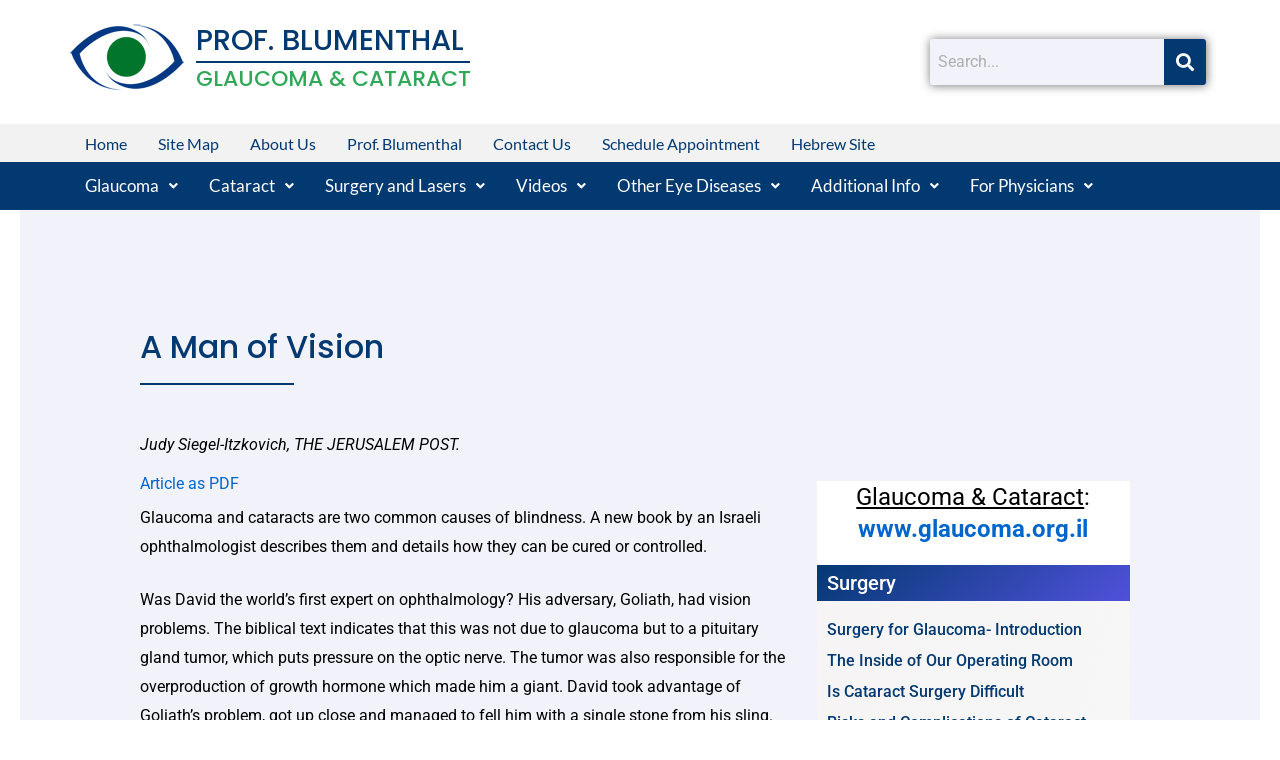

--- FILE ---
content_type: text/html; charset=UTF-8
request_url: https://www.glaucoma.org.il/glaucoma/additional-info/man-of-vision
body_size: 47187
content:
<!DOCTYPE html>
<html lang="en">
<head>
<meta charset="UTF-8">
<meta name="viewport" content="width=device-width, initial-scale=1">
	<link rel="profile" href="https://gmpg.org/xfn/11"> 
	<meta name='robots' content='index, follow, max-image-preview:large, max-snippet:-1, max-video-preview:-1' />
		<style>img:is([sizes="auto" i], [sizes^="auto," i]) { contain-intrinsic-size: 3000px 1500px }</style>
		
	<!-- This site is optimized with the Yoast SEO plugin v24.5 - https://yoast.com/wordpress/plugins/seo/ -->
	<title>A Man of Vision - Glaucoma &amp; Cataract, Prof. Eytan Blumenthal</title>
	<link rel="canonical" href="https://www.glaucoma.org.il/glaucoma/additional-info/man-of-vision" />
	<meta property="og:locale" content="en_US" />
	<meta property="og:type" content="article" />
	<meta property="og:title" content="A Man of Vision - Glaucoma &amp; Cataract, Prof. Eytan Blumenthal" />
	<meta property="og:description" content="Judy Siegel-Itzkovich, THE JERUSALEM POST. Article as PDF Glaucoma and cataracts are two common causes of blindness. A new book by an Israeli ophthalmologist describes them and details how they can be cured or controlled. Was David the world&#8217;s first expert on ophthalmology? His adversary, Goliath, had vision problems. The biblical text indicates that this [&hellip;]" />
	<meta property="og:url" content="https://www.glaucoma.org.il/glaucoma/additional-info/man-of-vision" />
	<meta property="og:site_name" content="Glaucoma &amp; Cataract, Prof. Eytan Blumenthal" />
	<meta property="article:published_time" content="2010-11-22T13:20:28+00:00" />
	<meta property="article:modified_time" content="2021-10-15T21:06:11+00:00" />
	<meta name="author" content="ge" />
	<meta name="twitter:card" content="summary_large_image" />
	<meta name="twitter:label1" content="Written by" />
	<meta name="twitter:data1" content="ge" />
	<meta name="twitter:label2" content="Est. reading time" />
	<meta name="twitter:data2" content="7 minutes" />
	<script type="application/ld+json" class="yoast-schema-graph">{"@context":"https://schema.org","@graph":[{"@type":"Article","@id":"https://www.glaucoma.org.il/glaucoma/additional-info/man-of-vision#article","isPartOf":{"@id":"https://www.glaucoma.org.il/glaucoma/additional-info/man-of-vision"},"author":{"name":"ge","@id":"https://www.glaucoma.org.il/#/schema/person/8bffe8932ce8f43f9b3262b8a74ef067"},"headline":"A Man of Vision","datePublished":"2010-11-22T13:20:28+00:00","dateModified":"2021-10-15T21:06:11+00:00","mainEntityOfPage":{"@id":"https://www.glaucoma.org.il/glaucoma/additional-info/man-of-vision"},"wordCount":1474,"publisher":{"@id":"https://www.glaucoma.org.il/#/schema/person/8bffe8932ce8f43f9b3262b8a74ef067"},"articleSection":["Additional Information about Cataract","Additional Information about Glaucoma","From the Press"],"inLanguage":"en"},{"@type":"WebPage","@id":"https://www.glaucoma.org.il/glaucoma/additional-info/man-of-vision","url":"https://www.glaucoma.org.il/glaucoma/additional-info/man-of-vision","name":"A Man of Vision - Glaucoma &amp; Cataract, Prof. Eytan Blumenthal","isPartOf":{"@id":"https://www.glaucoma.org.il/#website"},"datePublished":"2010-11-22T13:20:28+00:00","dateModified":"2021-10-15T21:06:11+00:00","breadcrumb":{"@id":"https://www.glaucoma.org.il/glaucoma/additional-info/man-of-vision#breadcrumb"},"inLanguage":"en","potentialAction":[{"@type":"ReadAction","target":["https://www.glaucoma.org.il/glaucoma/additional-info/man-of-vision"]}]},{"@type":"BreadcrumbList","@id":"https://www.glaucoma.org.il/glaucoma/additional-info/man-of-vision#breadcrumb","itemListElement":[{"@type":"ListItem","position":1,"name":"Home","item":"https://www.glaucoma.org.il/"},{"@type":"ListItem","position":2,"name":"A Man of Vision"}]},{"@type":"WebSite","@id":"https://www.glaucoma.org.il/#website","url":"https://www.glaucoma.org.il/","name":"Glaucoma &amp; Cataract, Prof. Eytan Blumenthal","description":"Prof. Eytan Blumenthal's website on glaucoma and cataract","publisher":{"@id":"https://www.glaucoma.org.il/#/schema/person/8bffe8932ce8f43f9b3262b8a74ef067"},"potentialAction":[{"@type":"SearchAction","target":{"@type":"EntryPoint","urlTemplate":"https://www.glaucoma.org.il/?s={search_term_string}"},"query-input":{"@type":"PropertyValueSpecification","valueRequired":true,"valueName":"search_term_string"}}],"inLanguage":"en"},{"@type":["Person","Organization"],"@id":"https://www.glaucoma.org.il/#/schema/person/8bffe8932ce8f43f9b3262b8a74ef067","name":"ge","image":{"@type":"ImageObject","inLanguage":"en","@id":"https://www.glaucoma.org.il/#/schema/person/image/","url":"https://secure.gravatar.com/avatar/06daddea791987e505618fbde4e636c8?s=96&d=mm&r=g","contentUrl":"https://secure.gravatar.com/avatar/06daddea791987e505618fbde4e636c8?s=96&d=mm&r=g","caption":"ge"},"logo":{"@id":"https://www.glaucoma.org.il/#/schema/person/image/"}}]}</script>
	<!-- / Yoast SEO plugin. -->


<link rel='dns-prefetch' href='//fonts.googleapis.com' />
<link rel="alternate" type="application/rss+xml" title="Glaucoma &amp; Cataract, Prof. Eytan Blumenthal &raquo; Feed" href="https://www.glaucoma.org.il/feed" />
<link rel="alternate" type="application/rss+xml" title="Glaucoma &amp; Cataract, Prof. Eytan Blumenthal &raquo; Comments Feed" href="https://www.glaucoma.org.il/comments/feed" />
		<style>
			.lazyload,
			.lazyloading {
				max-width: 100%;
			}
		</style>
		<script>
window._wpemojiSettings = {"baseUrl":"https:\/\/s.w.org\/images\/core\/emoji\/15.0.3\/72x72\/","ext":".png","svgUrl":"https:\/\/s.w.org\/images\/core\/emoji\/15.0.3\/svg\/","svgExt":".svg","source":{"concatemoji":"https:\/\/www.glaucoma.org.il\/wp-includes\/js\/wp-emoji-release.min.js?ver=6.5.7"}};
/*! This file is auto-generated */
!function(i,n){var o,s,e;function c(e){try{var t={supportTests:e,timestamp:(new Date).valueOf()};sessionStorage.setItem(o,JSON.stringify(t))}catch(e){}}function p(e,t,n){e.clearRect(0,0,e.canvas.width,e.canvas.height),e.fillText(t,0,0);var t=new Uint32Array(e.getImageData(0,0,e.canvas.width,e.canvas.height).data),r=(e.clearRect(0,0,e.canvas.width,e.canvas.height),e.fillText(n,0,0),new Uint32Array(e.getImageData(0,0,e.canvas.width,e.canvas.height).data));return t.every(function(e,t){return e===r[t]})}function u(e,t,n){switch(t){case"flag":return n(e,"\ud83c\udff3\ufe0f\u200d\u26a7\ufe0f","\ud83c\udff3\ufe0f\u200b\u26a7\ufe0f")?!1:!n(e,"\ud83c\uddfa\ud83c\uddf3","\ud83c\uddfa\u200b\ud83c\uddf3")&&!n(e,"\ud83c\udff4\udb40\udc67\udb40\udc62\udb40\udc65\udb40\udc6e\udb40\udc67\udb40\udc7f","\ud83c\udff4\u200b\udb40\udc67\u200b\udb40\udc62\u200b\udb40\udc65\u200b\udb40\udc6e\u200b\udb40\udc67\u200b\udb40\udc7f");case"emoji":return!n(e,"\ud83d\udc26\u200d\u2b1b","\ud83d\udc26\u200b\u2b1b")}return!1}function f(e,t,n){var r="undefined"!=typeof WorkerGlobalScope&&self instanceof WorkerGlobalScope?new OffscreenCanvas(300,150):i.createElement("canvas"),a=r.getContext("2d",{willReadFrequently:!0}),o=(a.textBaseline="top",a.font="600 32px Arial",{});return e.forEach(function(e){o[e]=t(a,e,n)}),o}function t(e){var t=i.createElement("script");t.src=e,t.defer=!0,i.head.appendChild(t)}"undefined"!=typeof Promise&&(o="wpEmojiSettingsSupports",s=["flag","emoji"],n.supports={everything:!0,everythingExceptFlag:!0},e=new Promise(function(e){i.addEventListener("DOMContentLoaded",e,{once:!0})}),new Promise(function(t){var n=function(){try{var e=JSON.parse(sessionStorage.getItem(o));if("object"==typeof e&&"number"==typeof e.timestamp&&(new Date).valueOf()<e.timestamp+604800&&"object"==typeof e.supportTests)return e.supportTests}catch(e){}return null}();if(!n){if("undefined"!=typeof Worker&&"undefined"!=typeof OffscreenCanvas&&"undefined"!=typeof URL&&URL.createObjectURL&&"undefined"!=typeof Blob)try{var e="postMessage("+f.toString()+"("+[JSON.stringify(s),u.toString(),p.toString()].join(",")+"));",r=new Blob([e],{type:"text/javascript"}),a=new Worker(URL.createObjectURL(r),{name:"wpTestEmojiSupports"});return void(a.onmessage=function(e){c(n=e.data),a.terminate(),t(n)})}catch(e){}c(n=f(s,u,p))}t(n)}).then(function(e){for(var t in e)n.supports[t]=e[t],n.supports.everything=n.supports.everything&&n.supports[t],"flag"!==t&&(n.supports.everythingExceptFlag=n.supports.everythingExceptFlag&&n.supports[t]);n.supports.everythingExceptFlag=n.supports.everythingExceptFlag&&!n.supports.flag,n.DOMReady=!1,n.readyCallback=function(){n.DOMReady=!0}}).then(function(){return e}).then(function(){var e;n.supports.everything||(n.readyCallback(),(e=n.source||{}).concatemoji?t(e.concatemoji):e.wpemoji&&e.twemoji&&(t(e.twemoji),t(e.wpemoji)))}))}((window,document),window._wpemojiSettings);
</script>
<link rel='stylesheet' id='astra-theme-css-css' href='https://www.glaucoma.org.il/wp-content/themes/astra/assets/css/minified/main.min.css?ver=4.11.7' media='all' />
<style id='astra-theme-css-inline-css'>
.ast-no-sidebar .entry-content .alignfull {margin-left: calc( -50vw + 50%);margin-right: calc( -50vw + 50%);max-width: 100vw;width: 100vw;}.ast-no-sidebar .entry-content .alignwide {margin-left: calc(-41vw + 50%);margin-right: calc(-41vw + 50%);max-width: unset;width: unset;}.ast-no-sidebar .entry-content .alignfull .alignfull,.ast-no-sidebar .entry-content .alignfull .alignwide,.ast-no-sidebar .entry-content .alignwide .alignfull,.ast-no-sidebar .entry-content .alignwide .alignwide,.ast-no-sidebar .entry-content .wp-block-column .alignfull,.ast-no-sidebar .entry-content .wp-block-column .alignwide{width: 100%;margin-left: auto;margin-right: auto;}.wp-block-gallery,.blocks-gallery-grid {margin: 0;}.wp-block-separator {max-width: 100px;}.wp-block-separator.is-style-wide,.wp-block-separator.is-style-dots {max-width: none;}.entry-content .has-2-columns .wp-block-column:first-child {padding-right: 10px;}.entry-content .has-2-columns .wp-block-column:last-child {padding-left: 10px;}@media (max-width: 782px) {.entry-content .wp-block-columns .wp-block-column {flex-basis: 100%;}.entry-content .has-2-columns .wp-block-column:first-child {padding-right: 0;}.entry-content .has-2-columns .wp-block-column:last-child {padding-left: 0;}}body .entry-content .wp-block-latest-posts {margin-left: 0;}body .entry-content .wp-block-latest-posts li {list-style: none;}.ast-no-sidebar .ast-container .entry-content .wp-block-latest-posts {margin-left: 0;}.ast-header-break-point .entry-content .alignwide {margin-left: auto;margin-right: auto;}.entry-content .blocks-gallery-item img {margin-bottom: auto;}.wp-block-pullquote {border-top: 4px solid #555d66;border-bottom: 4px solid #555d66;color: #40464d;}:root{--ast-post-nav-space:0;--ast-container-default-xlg-padding:6.67em;--ast-container-default-lg-padding:5.67em;--ast-container-default-slg-padding:4.34em;--ast-container-default-md-padding:3.34em;--ast-container-default-sm-padding:6.67em;--ast-container-default-xs-padding:2.4em;--ast-container-default-xxs-padding:1.4em;--ast-code-block-background:#EEEEEE;--ast-comment-inputs-background:#FAFAFA;--ast-normal-container-width:1200px;--ast-narrow-container-width:750px;--ast-blog-title-font-weight:normal;--ast-blog-meta-weight:inherit;--ast-global-color-primary:var(--ast-global-color-5);--ast-global-color-secondary:var(--ast-global-color-4);--ast-global-color-alternate-background:var(--ast-global-color-7);--ast-global-color-subtle-background:var(--ast-global-color-6);--ast-bg-style-guide:#F8FAFC;--ast-shadow-style-guide:0px 0px 4px 0 #00000057;--ast-global-dark-bg-style:#fff;--ast-global-dark-lfs:#fbfbfb;--ast-widget-bg-color:#fafafa;--ast-wc-container-head-bg-color:#fbfbfb;--ast-title-layout-bg:#eeeeee;--ast-search-border-color:#e7e7e7;--ast-lifter-hover-bg:#e6e6e6;--ast-gallery-block-color:#000;--srfm-color-input-label:var(--ast-global-color-2);}html{font-size:112.5%;}a,.page-title{color:#0066cc;}a:hover,a:focus{color:#31a858;}body,button,input,select,textarea,.ast-button,.ast-custom-button{font-family:'Roboto',sans-serif;font-weight:400;font-size:18px;font-size:1rem;line-height:var(--ast-body-line-height,1.65em);}blockquote{color:#000000;}p,.entry-content p{margin-bottom:0.24em;}h1,.entry-content h1,h2,.entry-content h2,h3,.entry-content h3,h4,.entry-content h4,h5,.entry-content h5,h6,.entry-content h6,.site-title,.site-title a{font-weight:600;line-height:1.5em;}.ast-site-identity .site-title a{color:var(--ast-global-color-2);}.site-title{font-size:35px;font-size:1.9444444444444rem;display:block;}.site-header .site-description{font-size:15px;font-size:0.83333333333333rem;display:none;}.entry-title{font-size:28px;font-size:1.5555555555556rem;}.archive .ast-article-post .ast-article-inner,.blog .ast-article-post .ast-article-inner,.archive .ast-article-post .ast-article-inner:hover,.blog .ast-article-post .ast-article-inner:hover{overflow:hidden;}h1,.entry-content h1{font-size:40px;font-size:2.2222222222222rem;font-weight:600;line-height:1.4em;}h2,.entry-content h2{font-size:32px;font-size:1.7777777777778rem;font-weight:600;line-height:1.3em;}h3,.entry-content h3{font-size:26px;font-size:1.4444444444444rem;font-weight:600;line-height:1.3em;}h4,.entry-content h4{font-size:24px;font-size:1.3333333333333rem;line-height:1.2em;font-weight:600;}h5,.entry-content h5{font-size:20px;font-size:1.1111111111111rem;line-height:1.2em;font-weight:600;}h6,.entry-content h6{font-size:16px;font-size:0.88888888888889rem;line-height:1.25em;font-weight:600;}::selection{background-color:var(--ast-global-color-0);color:#ffffff;}body,h1,.entry-title a,.entry-content h1,h2,.entry-content h2,h3,.entry-content h3,h4,.entry-content h4,h5,.entry-content h5,h6,.entry-content h6{color:#000000;}.tagcloud a:hover,.tagcloud a:focus,.tagcloud a.current-item{color:#ffffff;border-color:#0066cc;background-color:#0066cc;}input:focus,input[type="text"]:focus,input[type="email"]:focus,input[type="url"]:focus,input[type="password"]:focus,input[type="reset"]:focus,input[type="search"]:focus,textarea:focus{border-color:#0066cc;}input[type="radio"]:checked,input[type=reset],input[type="checkbox"]:checked,input[type="checkbox"]:hover:checked,input[type="checkbox"]:focus:checked,input[type=range]::-webkit-slider-thumb{border-color:#0066cc;background-color:#0066cc;box-shadow:none;}.site-footer a:hover + .post-count,.site-footer a:focus + .post-count{background:#0066cc;border-color:#0066cc;}.single .nav-links .nav-previous,.single .nav-links .nav-next{color:#0066cc;}.entry-meta,.entry-meta *{line-height:1.45;color:#0066cc;}.entry-meta a:not(.ast-button):hover,.entry-meta a:not(.ast-button):hover *,.entry-meta a:not(.ast-button):focus,.entry-meta a:not(.ast-button):focus *,.page-links > .page-link,.page-links .page-link:hover,.post-navigation a:hover{color:#31a858;}#cat option,.secondary .calendar_wrap thead a,.secondary .calendar_wrap thead a:visited{color:#0066cc;}.secondary .calendar_wrap #today,.ast-progress-val span{background:#0066cc;}.secondary a:hover + .post-count,.secondary a:focus + .post-count{background:#0066cc;border-color:#0066cc;}.calendar_wrap #today > a{color:#ffffff;}.page-links .page-link,.single .post-navigation a{color:#0066cc;}.ast-search-menu-icon .search-form button.search-submit{padding:0 4px;}.ast-search-menu-icon form.search-form{padding-right:0;}.ast-search-menu-icon.slide-search input.search-field{width:0;}.ast-header-search .ast-search-menu-icon.ast-dropdown-active .search-form,.ast-header-search .ast-search-menu-icon.ast-dropdown-active .search-field:focus{transition:all 0.2s;}.search-form input.search-field:focus{outline:none;}.ast-archive-title{color:#033971;}.widget-title,.widget .wp-block-heading{font-size:25px;font-size:1.3888888888889rem;color:#033971;}#secondary,#secondary button,#secondary input,#secondary select,#secondary textarea{font-size:18px;font-size:1rem;}.ast-single-post .entry-content a,.ast-comment-content a:not(.ast-comment-edit-reply-wrap a){text-decoration:underline;}.ast-single-post .wp-block-button .wp-block-button__link,.ast-single-post .elementor-widget-button .elementor-button,.ast-single-post .entry-content .uagb-tab a,.ast-single-post .entry-content .uagb-ifb-cta a,.ast-single-post .entry-content .wp-block-uagb-buttons a,.ast-single-post .entry-content .uabb-module-content a,.ast-single-post .entry-content .uagb-post-grid a,.ast-single-post .entry-content .uagb-timeline a,.ast-single-post .entry-content .uagb-toc__wrap a,.ast-single-post .entry-content .uagb-taxomony-box a,.entry-content .wp-block-latest-posts > li > a,.ast-single-post .entry-content .wp-block-file__button,a.ast-post-filter-single,.ast-single-post .wp-block-buttons .wp-block-button.is-style-outline .wp-block-button__link,.ast-single-post .ast-comment-content .comment-reply-link,.ast-single-post .ast-comment-content .comment-edit-link{text-decoration:none;}.ast-search-menu-icon.slide-search a:focus-visible:focus-visible,.astra-search-icon:focus-visible,#close:focus-visible,a:focus-visible,.ast-menu-toggle:focus-visible,.site .skip-link:focus-visible,.wp-block-loginout input:focus-visible,.wp-block-search.wp-block-search__button-inside .wp-block-search__inside-wrapper,.ast-header-navigation-arrow:focus-visible,.ast-orders-table__row .ast-orders-table__cell:focus-visible,a#ast-apply-coupon:focus-visible,#ast-apply-coupon:focus-visible,#close:focus-visible,.button.search-submit:focus-visible,#search_submit:focus,.normal-search:focus-visible,.ast-header-account-wrap:focus-visible,.astra-cart-drawer-close:focus,.ast-single-variation:focus,.ast-button:focus{outline-style:dotted;outline-color:inherit;outline-width:thin;}input:focus,input[type="text"]:focus,input[type="email"]:focus,input[type="url"]:focus,input[type="password"]:focus,input[type="reset"]:focus,input[type="search"]:focus,input[type="number"]:focus,textarea:focus,.wp-block-search__input:focus,[data-section="section-header-mobile-trigger"] .ast-button-wrap .ast-mobile-menu-trigger-minimal:focus,.ast-mobile-popup-drawer.active .menu-toggle-close:focus,#ast-scroll-top:focus,#coupon_code:focus,#ast-coupon-code:focus{border-style:dotted;border-color:inherit;border-width:thin;}input{outline:none;}.ast-logo-title-inline .site-logo-img{padding-right:1em;}body .ast-oembed-container *{position:absolute;top:0;width:100%;height:100%;left:0;}body .wp-block-embed-pocket-casts .ast-oembed-container *{position:unset;}.ast-single-post-featured-section + article {margin-top: 2em;}.site-content .ast-single-post-featured-section img {width: 100%;overflow: hidden;object-fit: cover;}.site > .ast-single-related-posts-container {margin-top: 0;}@media (min-width: 922px) {.ast-desktop .ast-container--narrow {max-width: var(--ast-narrow-container-width);margin: 0 auto;}}#secondary {margin: 4em 0 2.5em;word-break: break-word;line-height: 2;}#secondary li {margin-bottom: 0.25em;}#secondary li:last-child {margin-bottom: 0;}@media (max-width: 768px) {.js_active .ast-plain-container.ast-single-post #secondary {margin-top: 1.5em;}}.ast-separate-container.ast-two-container #secondary .widget {background-color: #fff;padding: 2em;margin-bottom: 2em;}@media (min-width: 993px) {.ast-left-sidebar #secondary {padding-right: 60px;}.ast-right-sidebar #secondary {padding-left: 60px;}}@media (max-width: 993px) {.ast-right-sidebar #secondary {padding-left: 30px;}.ast-left-sidebar #secondary {padding-right: 30px;}}@media (max-width:921.9px){#ast-desktop-header{display:none;}}@media (min-width:922px){#ast-mobile-header{display:none;}}@media( max-width: 420px ) {.single .nav-links .nav-previous,.single .nav-links .nav-next {width: 100%;text-align: center;}}.wp-block-buttons.aligncenter{justify-content:center;}@media (max-width:921px){.ast-theme-transparent-header #primary,.ast-theme-transparent-header #secondary{padding:0;}}@media (max-width:921px){.ast-plain-container.ast-no-sidebar #primary{padding:0;}}.ast-plain-container.ast-no-sidebar #primary{margin-top:0;margin-bottom:0;}@media (min-width:1200px){.ast-separate-container.ast-right-sidebar .entry-content .wp-block-image.alignfull,.ast-separate-container.ast-left-sidebar .entry-content .wp-block-image.alignfull,.ast-separate-container.ast-right-sidebar .entry-content .wp-block-cover.alignfull,.ast-separate-container.ast-left-sidebar .entry-content .wp-block-cover.alignfull{margin-left:-6.67em;margin-right:-6.67em;max-width:unset;width:unset;}.ast-separate-container.ast-right-sidebar .entry-content .wp-block-image.alignwide,.ast-separate-container.ast-left-sidebar .entry-content .wp-block-image.alignwide,.ast-separate-container.ast-right-sidebar .entry-content .wp-block-cover.alignwide,.ast-separate-container.ast-left-sidebar .entry-content .wp-block-cover.alignwide{margin-left:-20px;margin-right:-20px;max-width:unset;width:unset;}}@media (min-width:1200px){.wp-block-group .has-background{padding:20px;}}@media (min-width:1200px){.ast-separate-container.ast-right-sidebar .entry-content .wp-block-group.alignwide,.ast-separate-container.ast-left-sidebar .entry-content .wp-block-group.alignwide,.ast-separate-container.ast-right-sidebar .entry-content .wp-block-cover.alignwide,.ast-separate-container.ast-left-sidebar .entry-content .wp-block-cover.alignwide{margin-left:-20px;margin-right:-20px;padding-left:20px;padding-right:20px;}.ast-separate-container.ast-right-sidebar .entry-content .wp-block-group.alignfull,.ast-separate-container.ast-left-sidebar .entry-content .wp-block-group.alignfull,.ast-separate-container.ast-right-sidebar .entry-content .wp-block-cover.alignfull,.ast-separate-container.ast-left-sidebar .entry-content .wp-block-cover.alignfull{margin-left:-6.67em;margin-right:-6.67em;padding-left:6.67em;padding-right:6.67em;}}@media (min-width:1200px){.wp-block-cover-image.alignwide .wp-block-cover__inner-container,.wp-block-cover.alignwide .wp-block-cover__inner-container,.wp-block-cover-image.alignfull .wp-block-cover__inner-container,.wp-block-cover.alignfull .wp-block-cover__inner-container{width:100%;}}.wp-block-columns{margin-bottom:unset;}.wp-block-image.size-full{margin:2rem 0;}.wp-block-separator.has-background{padding:0;}.wp-block-gallery{margin-bottom:1.6em;}.wp-block-group{padding-top:4em;padding-bottom:4em;}.wp-block-group__inner-container .wp-block-columns:last-child,.wp-block-group__inner-container :last-child,.wp-block-table table{margin-bottom:0;}.blocks-gallery-grid{width:100%;}.wp-block-navigation-link__content{padding:5px 0;}.wp-block-group .wp-block-group .has-text-align-center,.wp-block-group .wp-block-column .has-text-align-center{max-width:100%;}.has-text-align-center{margin:0 auto;}@media (min-width:1200px){.wp-block-cover__inner-container,.alignwide .wp-block-group__inner-container,.alignfull .wp-block-group__inner-container{max-width:1200px;margin:0 auto;}.wp-block-group.alignnone,.wp-block-group.aligncenter,.wp-block-group.alignleft,.wp-block-group.alignright,.wp-block-group.alignwide,.wp-block-columns.alignwide{margin:2rem 0 1rem 0;}}@media (max-width:1200px){.wp-block-group{padding:3em;}.wp-block-group .wp-block-group{padding:1.5em;}.wp-block-columns,.wp-block-column{margin:1rem 0;}}@media (min-width:921px){.wp-block-columns .wp-block-group{padding:2em;}}@media (max-width:544px){.wp-block-cover-image .wp-block-cover__inner-container,.wp-block-cover .wp-block-cover__inner-container{width:unset;}.wp-block-cover,.wp-block-cover-image{padding:2em 0;}.wp-block-group,.wp-block-cover{padding:2em;}.wp-block-media-text__media img,.wp-block-media-text__media video{width:unset;max-width:100%;}.wp-block-media-text.has-background .wp-block-media-text__content{padding:1em;}}.wp-block-image.aligncenter{margin-left:auto;margin-right:auto;}.wp-block-table.aligncenter{margin-left:auto;margin-right:auto;}@media (min-width:544px){.entry-content .wp-block-media-text.has-media-on-the-right .wp-block-media-text__content{padding:0 8% 0 0;}.entry-content .wp-block-media-text .wp-block-media-text__content{padding:0 0 0 8%;}.ast-plain-container .site-content .entry-content .has-custom-content-position.is-position-bottom-left > *,.ast-plain-container .site-content .entry-content .has-custom-content-position.is-position-bottom-right > *,.ast-plain-container .site-content .entry-content .has-custom-content-position.is-position-top-left > *,.ast-plain-container .site-content .entry-content .has-custom-content-position.is-position-top-right > *,.ast-plain-container .site-content .entry-content .has-custom-content-position.is-position-center-right > *,.ast-plain-container .site-content .entry-content .has-custom-content-position.is-position-center-left > *{margin:0;}}@media (max-width:544px){.entry-content .wp-block-media-text .wp-block-media-text__content{padding:8% 0;}.wp-block-media-text .wp-block-media-text__media img{width:auto;max-width:100%;}}.wp-block-button.is-style-outline .wp-block-button__link{border-color:var(--ast-global-color-0);}div.wp-block-button.is-style-outline > .wp-block-button__link:not(.has-text-color),div.wp-block-button.wp-block-button__link.is-style-outline:not(.has-text-color){color:var(--ast-global-color-0);}.wp-block-button.is-style-outline .wp-block-button__link:hover,.wp-block-buttons .wp-block-button.is-style-outline .wp-block-button__link:focus,.wp-block-buttons .wp-block-button.is-style-outline > .wp-block-button__link:not(.has-text-color):hover,.wp-block-buttons .wp-block-button.wp-block-button__link.is-style-outline:not(.has-text-color):hover{color:#ffffff;background-color:#31a858;border-color:#31a858;}.post-page-numbers.current .page-link,.ast-pagination .page-numbers.current{color:#ffffff;border-color:var(--ast-global-color-0);background-color:var(--ast-global-color-0);}@media (min-width:544px){.entry-content > .alignleft{margin-right:20px;}.entry-content > .alignright{margin-left:20px;}}.wp-block-button.is-style-outline .wp-block-button__link.wp-element-button,.ast-outline-button{border-color:var(--ast-global-color-0);font-family:inherit;font-weight:inherit;line-height:1em;}.wp-block-buttons .wp-block-button.is-style-outline > .wp-block-button__link:not(.has-text-color),.wp-block-buttons .wp-block-button.wp-block-button__link.is-style-outline:not(.has-text-color),.ast-outline-button{color:var(--ast-global-color-0);}.wp-block-button.is-style-outline .wp-block-button__link:hover,.wp-block-buttons .wp-block-button.is-style-outline .wp-block-button__link:focus,.wp-block-buttons .wp-block-button.is-style-outline > .wp-block-button__link:not(.has-text-color):hover,.wp-block-buttons .wp-block-button.wp-block-button__link.is-style-outline:not(.has-text-color):hover,.ast-outline-button:hover,.ast-outline-button:focus,.wp-block-uagb-buttons-child .uagb-buttons-repeater.ast-outline-button:hover,.wp-block-uagb-buttons-child .uagb-buttons-repeater.ast-outline-button:focus{color:#ffffff;background-color:#31a858;border-color:#31a858;}.wp-block-button .wp-block-button__link.wp-element-button.is-style-outline:not(.has-background),.wp-block-button.is-style-outline>.wp-block-button__link.wp-element-button:not(.has-background),.ast-outline-button{background-color:transparent;}.entry-content[data-ast-blocks-layout] > figure{margin-bottom:1em;}h1.widget-title{font-weight:600;}h2.widget-title{font-weight:600;}h3.widget-title{font-weight:600;}@media (max-width:921px){.ast-separate-container #primary,.ast-separate-container #secondary{padding:1.5em 0;}#primary,#secondary{padding:1.5em 0;margin:0;}.ast-left-sidebar #content > .ast-container{display:flex;flex-direction:column-reverse;width:100%;}.ast-separate-container .ast-article-post,.ast-separate-container .ast-article-single{padding:1.5em 2.14em;}.ast-author-box img.avatar{margin:20px 0 0 0;}}@media (max-width:921px){#secondary.secondary{padding-top:0;}.ast-separate-container.ast-right-sidebar #secondary{padding-left:1em;padding-right:1em;}.ast-separate-container.ast-two-container #secondary{padding-left:0;padding-right:0;}.ast-page-builder-template .entry-header #secondary,.ast-page-builder-template #secondary{margin-top:1.5em;}}@media (max-width:921px){.ast-right-sidebar #primary{padding-right:0;}.ast-page-builder-template.ast-left-sidebar #secondary,.ast-page-builder-template.ast-right-sidebar #secondary{padding-right:20px;padding-left:20px;}.ast-right-sidebar #secondary,.ast-left-sidebar #primary{padding-left:0;}.ast-left-sidebar #secondary{padding-right:0;}}@media (min-width:922px){.ast-separate-container.ast-right-sidebar #primary,.ast-separate-container.ast-left-sidebar #primary{border:0;}.search-no-results.ast-separate-container #primary{margin-bottom:4em;}}@media (min-width:922px){.ast-right-sidebar #primary{border-right:1px solid var(--ast-border-color);}.ast-left-sidebar #primary{border-left:1px solid var(--ast-border-color);}.ast-right-sidebar #secondary{border-left:1px solid var(--ast-border-color);margin-left:-1px;}.ast-left-sidebar #secondary{border-right:1px solid var(--ast-border-color);margin-right:-1px;}.ast-separate-container.ast-two-container.ast-right-sidebar #secondary{padding-left:30px;padding-right:0;}.ast-separate-container.ast-two-container.ast-left-sidebar #secondary{padding-right:30px;padding-left:0;}.ast-separate-container.ast-right-sidebar #secondary,.ast-separate-container.ast-left-sidebar #secondary{border:0;margin-left:auto;margin-right:auto;}.ast-separate-container.ast-two-container #secondary .widget:last-child{margin-bottom:0;}}.wp-block-button .wp-block-button__link{color:#ffffff;}.wp-block-button .wp-block-button__link:hover,.wp-block-button .wp-block-button__link:focus{color:#ffffff;background-color:#31a858;border-color:#31a858;}.elementor-widget-heading h1.elementor-heading-title{line-height:1.4em;}.elementor-widget-heading h2.elementor-heading-title{line-height:1.3em;}.elementor-widget-heading h3.elementor-heading-title{line-height:1.3em;}.elementor-widget-heading h4.elementor-heading-title{line-height:1.2em;}.elementor-widget-heading h5.elementor-heading-title{line-height:1.2em;}.elementor-widget-heading h6.elementor-heading-title{line-height:1.25em;}.wp-block-button .wp-block-button__link{border-color:var(--ast-global-color-0);background-color:var(--ast-global-color-0);color:#ffffff;font-family:inherit;font-weight:inherit;line-height:1em;padding-top:15px;padding-right:30px;padding-bottom:15px;padding-left:30px;}@media (max-width:921px){.wp-block-button .wp-block-button__link{padding-top:14px;padding-right:28px;padding-bottom:14px;padding-left:28px;}}@media (max-width:544px){.wp-block-button .wp-block-button__link{padding-top:12px;padding-right:24px;padding-bottom:12px;padding-left:24px;}}.menu-toggle,button,.ast-button,.ast-custom-button,.button,input#submit,input[type="button"],input[type="submit"],input[type="reset"],form[CLASS*="wp-block-search__"].wp-block-search .wp-block-search__inside-wrapper .wp-block-search__button{border-style:solid;border-top-width:0;border-right-width:0;border-left-width:0;border-bottom-width:0;color:#ffffff;border-color:var(--ast-global-color-0);background-color:var(--ast-global-color-0);padding-top:15px;padding-right:30px;padding-bottom:15px;padding-left:30px;font-family:inherit;font-weight:inherit;line-height:1em;}button:focus,.menu-toggle:hover,button:hover,.ast-button:hover,.ast-custom-button:hover .button:hover,.ast-custom-button:hover ,input[type=reset]:hover,input[type=reset]:focus,input#submit:hover,input#submit:focus,input[type="button"]:hover,input[type="button"]:focus,input[type="submit"]:hover,input[type="submit"]:focus,form[CLASS*="wp-block-search__"].wp-block-search .wp-block-search__inside-wrapper .wp-block-search__button:hover,form[CLASS*="wp-block-search__"].wp-block-search .wp-block-search__inside-wrapper .wp-block-search__button:focus{color:#ffffff;background-color:#31a858;border-color:#31a858;}@media (max-width:921px){.menu-toggle,button,.ast-button,.ast-custom-button,.button,input#submit,input[type="button"],input[type="submit"],input[type="reset"],form[CLASS*="wp-block-search__"].wp-block-search .wp-block-search__inside-wrapper .wp-block-search__button{padding-top:14px;padding-right:28px;padding-bottom:14px;padding-left:28px;}}@media (max-width:544px){.menu-toggle,button,.ast-button,.ast-custom-button,.button,input#submit,input[type="button"],input[type="submit"],input[type="reset"],form[CLASS*="wp-block-search__"].wp-block-search .wp-block-search__inside-wrapper .wp-block-search__button{padding-top:12px;padding-right:24px;padding-bottom:12px;padding-left:24px;}}@media (max-width:921px){.ast-mobile-header-stack .main-header-bar .ast-search-menu-icon{display:inline-block;}.ast-header-break-point.ast-header-custom-item-outside .ast-mobile-header-stack .main-header-bar .ast-search-icon{margin:0;}.ast-comment-avatar-wrap img{max-width:2.5em;}.ast-comment-meta{padding:0 1.8888em 1.3333em;}.ast-separate-container .ast-comment-list li.depth-1{padding:1.5em 2.14em;}.ast-separate-container .comment-respond{padding:2em 2.14em;}}@media (min-width:544px){.ast-container{max-width:100%;}}@media (max-width:544px){.ast-separate-container .ast-article-post,.ast-separate-container .ast-article-single,.ast-separate-container .comments-title,.ast-separate-container .ast-archive-description{padding:1.5em 1em;}.ast-separate-container #content .ast-container{padding-left:0.54em;padding-right:0.54em;}.ast-separate-container .ast-comment-list .bypostauthor{padding:.5em;}.ast-search-menu-icon.ast-dropdown-active .search-field{width:170px;}.ast-separate-container #secondary{padding-top:0;}.ast-separate-container.ast-two-container #secondary .widget{margin-bottom:1.5em;padding-left:1em;padding-right:1em;}} #ast-mobile-header .ast-site-header-cart-li a{pointer-events:none;}body,.ast-separate-container{background-color:#ffffff;background-image:none;}.ast-no-sidebar.ast-separate-container .entry-content .alignfull {margin-left: -6.67em;margin-right: -6.67em;width: auto;}@media (max-width: 1200px) {.ast-no-sidebar.ast-separate-container .entry-content .alignfull {margin-left: -2.4em;margin-right: -2.4em;}}@media (max-width: 768px) {.ast-no-sidebar.ast-separate-container .entry-content .alignfull {margin-left: -2.14em;margin-right: -2.14em;}}@media (max-width: 544px) {.ast-no-sidebar.ast-separate-container .entry-content .alignfull {margin-left: -1em;margin-right: -1em;}}.ast-no-sidebar.ast-separate-container .entry-content .alignwide {margin-left: -20px;margin-right: -20px;}.ast-no-sidebar.ast-separate-container .entry-content .wp-block-column .alignfull,.ast-no-sidebar.ast-separate-container .entry-content .wp-block-column .alignwide {margin-left: auto;margin-right: auto;width: 100%;}@media (max-width:921px){.site-title{display:block;}.site-header .site-description{display:none;}h1,.entry-content h1{font-size:30px;}h2,.entry-content h2{font-size:25px;}h3,.entry-content h3{font-size:20px;}}@media (max-width:544px){.site-title{display:block;}.site-header .site-description{display:none;}h1,.entry-content h1{font-size:30px;}h2,.entry-content h2{font-size:25px;}h3,.entry-content h3{font-size:20px;}}@media (max-width:921px){html{font-size:102.6%;}}@media (max-width:544px){html{font-size:102.6%;}}@media (min-width:922px){.ast-container{max-width:1240px;}}@media (min-width:922px){.site-content .ast-container{display:flex;}}@media (max-width:921px){.site-content .ast-container{flex-direction:column;}}@media (min-width:922px){.single-post .site-content > .ast-container{max-width:1400px;}}@media (min-width:922px){.main-header-menu .sub-menu .menu-item.ast-left-align-sub-menu:hover > .sub-menu,.main-header-menu .sub-menu .menu-item.ast-left-align-sub-menu.focus > .sub-menu{margin-left:-0px;}}.site .comments-area{padding-bottom:3em;}.wp-block-search {margin-bottom: 20px;}.wp-block-site-tagline {margin-top: 20px;}form.wp-block-search .wp-block-search__input,.wp-block-search.wp-block-search__button-inside .wp-block-search__inside-wrapper {border-color: #eaeaea;background: #fafafa;}.wp-block-search.wp-block-search__button-inside .wp-block-search__inside-wrapper .wp-block-search__input:focus,.wp-block-loginout input:focus {outline: thin dotted;}.wp-block-loginout input:focus {border-color: transparent;} form.wp-block-search .wp-block-search__inside-wrapper .wp-block-search__input {padding: 12px;}form.wp-block-search .wp-block-search__button svg {fill: currentColor;width: 20px;height: 20px;}.wp-block-loginout p label {display: block;}.wp-block-loginout p:not(.login-remember):not(.login-submit) input {width: 100%;}.wp-block-loginout .login-remember input {width: 1.1rem;height: 1.1rem;margin: 0 5px 4px 0;vertical-align: middle;}blockquote {padding: 1.2em;}:root .has-ast-global-color-0-color{color:var(--ast-global-color-0);}:root .has-ast-global-color-0-background-color{background-color:var(--ast-global-color-0);}:root .wp-block-button .has-ast-global-color-0-color{color:var(--ast-global-color-0);}:root .wp-block-button .has-ast-global-color-0-background-color{background-color:var(--ast-global-color-0);}:root .has-ast-global-color-1-color{color:var(--ast-global-color-1);}:root .has-ast-global-color-1-background-color{background-color:var(--ast-global-color-1);}:root .wp-block-button .has-ast-global-color-1-color{color:var(--ast-global-color-1);}:root .wp-block-button .has-ast-global-color-1-background-color{background-color:var(--ast-global-color-1);}:root .has-ast-global-color-2-color{color:var(--ast-global-color-2);}:root .has-ast-global-color-2-background-color{background-color:var(--ast-global-color-2);}:root .wp-block-button .has-ast-global-color-2-color{color:var(--ast-global-color-2);}:root .wp-block-button .has-ast-global-color-2-background-color{background-color:var(--ast-global-color-2);}:root .has-ast-global-color-3-color{color:var(--ast-global-color-3);}:root .has-ast-global-color-3-background-color{background-color:var(--ast-global-color-3);}:root .wp-block-button .has-ast-global-color-3-color{color:var(--ast-global-color-3);}:root .wp-block-button .has-ast-global-color-3-background-color{background-color:var(--ast-global-color-3);}:root .has-ast-global-color-4-color{color:var(--ast-global-color-4);}:root .has-ast-global-color-4-background-color{background-color:var(--ast-global-color-4);}:root .wp-block-button .has-ast-global-color-4-color{color:var(--ast-global-color-4);}:root .wp-block-button .has-ast-global-color-4-background-color{background-color:var(--ast-global-color-4);}:root .has-ast-global-color-5-color{color:var(--ast-global-color-5);}:root .has-ast-global-color-5-background-color{background-color:var(--ast-global-color-5);}:root .wp-block-button .has-ast-global-color-5-color{color:var(--ast-global-color-5);}:root .wp-block-button .has-ast-global-color-5-background-color{background-color:var(--ast-global-color-5);}:root .has-ast-global-color-6-color{color:var(--ast-global-color-6);}:root .has-ast-global-color-6-background-color{background-color:var(--ast-global-color-6);}:root .wp-block-button .has-ast-global-color-6-color{color:var(--ast-global-color-6);}:root .wp-block-button .has-ast-global-color-6-background-color{background-color:var(--ast-global-color-6);}:root .has-ast-global-color-7-color{color:var(--ast-global-color-7);}:root .has-ast-global-color-7-background-color{background-color:var(--ast-global-color-7);}:root .wp-block-button .has-ast-global-color-7-color{color:var(--ast-global-color-7);}:root .wp-block-button .has-ast-global-color-7-background-color{background-color:var(--ast-global-color-7);}:root .has-ast-global-color-8-color{color:var(--ast-global-color-8);}:root .has-ast-global-color-8-background-color{background-color:var(--ast-global-color-8);}:root .wp-block-button .has-ast-global-color-8-color{color:var(--ast-global-color-8);}:root .wp-block-button .has-ast-global-color-8-background-color{background-color:var(--ast-global-color-8);}:root{--ast-global-color-0:#0170B9;--ast-global-color-1:#3a3a3a;--ast-global-color-2:#3a3a3a;--ast-global-color-3:#4B4F58;--ast-global-color-4:#F5F5F5;--ast-global-color-5:#FFFFFF;--ast-global-color-6:#E5E5E5;--ast-global-color-7:#424242;--ast-global-color-8:#000000;}:root {--ast-border-color : #dddddd;}.ast-single-entry-banner {-js-display: flex;display: flex;flex-direction: column;justify-content: center;text-align: center;position: relative;background: var(--ast-title-layout-bg);}.ast-single-entry-banner[data-banner-layout="layout-1"] {max-width: 1200px;background: inherit;padding: 20px 0;}.ast-single-entry-banner[data-banner-width-type="custom"] {margin: 0 auto;width: 100%;}.ast-single-entry-banner + .site-content .entry-header {margin-bottom: 0;}.site .ast-author-avatar {--ast-author-avatar-size: ;}a.ast-underline-text {text-decoration: underline;}.ast-container > .ast-terms-link {position: relative;display: block;}a.ast-button.ast-badge-tax {padding: 4px 8px;border-radius: 3px;font-size: inherit;}header.entry-header > *:not(:last-child){margin-bottom:10px;}.ast-archive-entry-banner {-js-display: flex;display: flex;flex-direction: column;justify-content: center;text-align: center;position: relative;background: var(--ast-title-layout-bg);}.ast-archive-entry-banner[data-banner-width-type="custom"] {margin: 0 auto;width: 100%;}.ast-archive-entry-banner[data-banner-layout="layout-1"] {background: inherit;padding: 20px 0;text-align: left;}body.archive .ast-archive-description{max-width:1200px;width:100%;text-align:left;padding-top:3em;padding-right:3em;padding-bottom:3em;padding-left:3em;}body.archive .ast-archive-description .ast-archive-title,body.archive .ast-archive-description .ast-archive-title *{font-size:36px;font-size:2rem;text-transform:capitalize;}body.archive .ast-archive-description > *:not(:last-child){margin-bottom:10px;}@media (max-width:921px){body.archive .ast-archive-description{text-align:left;}}@media (max-width:544px){body.archive .ast-archive-description{text-align:left;}}.ast-breadcrumbs .trail-browse,.ast-breadcrumbs .trail-items,.ast-breadcrumbs .trail-items li{display:inline-block;margin:0;padding:0;border:none;background:inherit;text-indent:0;text-decoration:none;}.ast-breadcrumbs .trail-browse{font-size:inherit;font-style:inherit;font-weight:inherit;color:inherit;}.ast-breadcrumbs .trail-items{list-style:none;}.trail-items li::after{padding:0 0.3em;content:"\00bb";}.trail-items li:last-of-type::after{display:none;}h1,.entry-content h1,h2,.entry-content h2,h3,.entry-content h3,h4,.entry-content h4,h5,.entry-content h5,h6,.entry-content h6{color:#033971;}.entry-title a{color:#033971;}@media (max-width:921px){.ast-builder-grid-row-container.ast-builder-grid-row-tablet-3-firstrow .ast-builder-grid-row > *:first-child,.ast-builder-grid-row-container.ast-builder-grid-row-tablet-3-lastrow .ast-builder-grid-row > *:last-child{grid-column:1 / -1;}}@media (max-width:544px){.ast-builder-grid-row-container.ast-builder-grid-row-mobile-3-firstrow .ast-builder-grid-row > *:first-child,.ast-builder-grid-row-container.ast-builder-grid-row-mobile-3-lastrow .ast-builder-grid-row > *:last-child{grid-column:1 / -1;}}.ast-builder-layout-element[data-section="title_tagline"]{display:flex;}@media (max-width:921px){.ast-header-break-point .ast-builder-layout-element[data-section="title_tagline"]{display:flex;}}@media (max-width:544px){.ast-header-break-point .ast-builder-layout-element[data-section="title_tagline"]{display:flex;}}.ast-builder-menu-1{font-family:inherit;font-weight:inherit;}.ast-builder-menu-1 .sub-menu,.ast-builder-menu-1 .inline-on-mobile .sub-menu{border-top-width:2px;border-bottom-width:0;border-right-width:0;border-left-width:0;border-color:var(--ast-global-color-0);border-style:solid;}.ast-builder-menu-1 .sub-menu .sub-menu{top:-2px;}.ast-builder-menu-1 .main-header-menu > .menu-item > .sub-menu,.ast-builder-menu-1 .main-header-menu > .menu-item > .astra-full-megamenu-wrapper{margin-top:0;}.ast-desktop .ast-builder-menu-1 .main-header-menu > .menu-item > .sub-menu:before,.ast-desktop .ast-builder-menu-1 .main-header-menu > .menu-item > .astra-full-megamenu-wrapper:before{height:calc( 0px + 2px + 5px );}.ast-desktop .ast-builder-menu-1 .menu-item .sub-menu .menu-link{border-style:none;}@media (max-width:921px){.ast-header-break-point .ast-builder-menu-1 .menu-item.menu-item-has-children > .ast-menu-toggle{top:0;}.ast-builder-menu-1 .inline-on-mobile .menu-item.menu-item-has-children > .ast-menu-toggle{right:-15px;}.ast-builder-menu-1 .menu-item-has-children > .menu-link:after{content:unset;}.ast-builder-menu-1 .main-header-menu > .menu-item > .sub-menu,.ast-builder-menu-1 .main-header-menu > .menu-item > .astra-full-megamenu-wrapper{margin-top:0;}}@media (max-width:544px){.ast-header-break-point .ast-builder-menu-1 .menu-item.menu-item-has-children > .ast-menu-toggle{top:0;}.ast-builder-menu-1 .main-header-menu > .menu-item > .sub-menu,.ast-builder-menu-1 .main-header-menu > .menu-item > .astra-full-megamenu-wrapper{margin-top:0;}}.ast-builder-menu-1{display:flex;}@media (max-width:921px){.ast-header-break-point .ast-builder-menu-1{display:flex;}}@media (max-width:544px){.ast-header-break-point .ast-builder-menu-1{display:flex;}}.footer-widget-area.widget-area.site-footer-focus-item{width:auto;}.ast-footer-row-inline .footer-widget-area.widget-area.site-footer-focus-item{width:100%;}.elementor-posts-container [CLASS*="ast-width-"]{width:100%;}.elementor-template-full-width .ast-container{display:block;}.elementor-screen-only,.screen-reader-text,.screen-reader-text span,.ui-helper-hidden-accessible{top:0 !important;}@media (max-width:544px){.elementor-element .elementor-wc-products .woocommerce[class*="columns-"] ul.products li.product{width:auto;margin:0;}.elementor-element .woocommerce .woocommerce-result-count{float:none;}}.ast-header-break-point .main-header-bar{border-bottom-width:1px;}@media (min-width:922px){.main-header-bar{border-bottom-width:1px;}}@media (min-width:922px){#primary{width:67%;}#secondary{width:33%;}}.main-header-menu .menu-item, #astra-footer-menu .menu-item, .main-header-bar .ast-masthead-custom-menu-items{-js-display:flex;display:flex;-webkit-box-pack:center;-webkit-justify-content:center;-moz-box-pack:center;-ms-flex-pack:center;justify-content:center;-webkit-box-orient:vertical;-webkit-box-direction:normal;-webkit-flex-direction:column;-moz-box-orient:vertical;-moz-box-direction:normal;-ms-flex-direction:column;flex-direction:column;}.main-header-menu > .menu-item > .menu-link, #astra-footer-menu > .menu-item > .menu-link{height:100%;-webkit-box-align:center;-webkit-align-items:center;-moz-box-align:center;-ms-flex-align:center;align-items:center;-js-display:flex;display:flex;}.ast-header-break-point .main-navigation ul .menu-item .menu-link .icon-arrow:first-of-type svg{top:.2em;margin-top:0px;margin-left:0px;width:.65em;transform:translate(0, -2px) rotateZ(270deg);}.ast-mobile-popup-content .ast-submenu-expanded > .ast-menu-toggle{transform:rotateX(180deg);overflow-y:auto;}@media (min-width:922px){.ast-builder-menu .main-navigation > ul > li:last-child a{margin-right:0;}}.ast-separate-container .ast-article-inner{background-color:transparent;background-image:none;}.ast-separate-container .ast-article-post{background-color:#f2f2fa;background-image:none;}@media (max-width:921px){.ast-separate-container .ast-article-post{background-color:var(--ast-global-color-5);background-image:none;}}@media (max-width:544px){.ast-separate-container .ast-article-post{background-color:var(--ast-global-color-5);background-image:none;}}.ast-separate-container .ast-article-single:not(.ast-related-post), .ast-separate-container .error-404, .ast-separate-container .no-results, .single.ast-separate-container  .ast-author-meta, .ast-separate-container .related-posts-title-wrapper, .ast-separate-container .comments-count-wrapper, .ast-box-layout.ast-plain-container .site-content, .ast-padded-layout.ast-plain-container .site-content, .ast-separate-container .ast-archive-description, .ast-separate-container .comments-area .comment-respond, .ast-separate-container .comments-area .ast-comment-list li, .ast-separate-container .comments-area .comments-title{background-color:#f2f2fa;background-image:none;}@media (max-width:921px){.ast-separate-container .ast-article-single:not(.ast-related-post), .ast-separate-container .error-404, .ast-separate-container .no-results, .single.ast-separate-container  .ast-author-meta, .ast-separate-container .related-posts-title-wrapper, .ast-separate-container .comments-count-wrapper, .ast-box-layout.ast-plain-container .site-content, .ast-padded-layout.ast-plain-container .site-content, .ast-separate-container .ast-archive-description{background-color:var(--ast-global-color-5);background-image:none;}}@media (max-width:544px){.ast-separate-container .ast-article-single:not(.ast-related-post), .ast-separate-container .error-404, .ast-separate-container .no-results, .single.ast-separate-container  .ast-author-meta, .ast-separate-container .related-posts-title-wrapper, .ast-separate-container .comments-count-wrapper, .ast-box-layout.ast-plain-container .site-content, .ast-padded-layout.ast-plain-container .site-content, .ast-separate-container .ast-archive-description{background-color:var(--ast-global-color-5);background-image:none;}}.ast-separate-container.ast-two-container #secondary .widget{background-color:#f2f2fa;background-image:none;}@media (max-width:921px){.ast-separate-container.ast-two-container #secondary .widget{background-color:var(--ast-global-color-5);background-image:none;}}@media (max-width:544px){.ast-separate-container.ast-two-container #secondary .widget{background-color:var(--ast-global-color-5);background-image:none;}}.ast-mobile-header-content > *,.ast-desktop-header-content > * {padding: 10px 0;height: auto;}.ast-mobile-header-content > *:first-child,.ast-desktop-header-content > *:first-child {padding-top: 10px;}.ast-mobile-header-content > .ast-builder-menu,.ast-desktop-header-content > .ast-builder-menu {padding-top: 0;}.ast-mobile-header-content > *:last-child,.ast-desktop-header-content > *:last-child {padding-bottom: 0;}.ast-mobile-header-content .ast-search-menu-icon.ast-inline-search label,.ast-desktop-header-content .ast-search-menu-icon.ast-inline-search label {width: 100%;}.ast-desktop-header-content .main-header-bar-navigation .ast-submenu-expanded > .ast-menu-toggle::before {transform: rotateX(180deg);}#ast-desktop-header .ast-desktop-header-content,.ast-mobile-header-content .ast-search-icon,.ast-desktop-header-content .ast-search-icon,.ast-mobile-header-wrap .ast-mobile-header-content,.ast-main-header-nav-open.ast-popup-nav-open .ast-mobile-header-wrap .ast-mobile-header-content,.ast-main-header-nav-open.ast-popup-nav-open .ast-desktop-header-content {display: none;}.ast-main-header-nav-open.ast-header-break-point #ast-desktop-header .ast-desktop-header-content,.ast-main-header-nav-open.ast-header-break-point .ast-mobile-header-wrap .ast-mobile-header-content {display: block;}.ast-desktop .ast-desktop-header-content .astra-menu-animation-slide-up > .menu-item > .sub-menu,.ast-desktop .ast-desktop-header-content .astra-menu-animation-slide-up > .menu-item .menu-item > .sub-menu,.ast-desktop .ast-desktop-header-content .astra-menu-animation-slide-down > .menu-item > .sub-menu,.ast-desktop .ast-desktop-header-content .astra-menu-animation-slide-down > .menu-item .menu-item > .sub-menu,.ast-desktop .ast-desktop-header-content .astra-menu-animation-fade > .menu-item > .sub-menu,.ast-desktop .ast-desktop-header-content .astra-menu-animation-fade > .menu-item .menu-item > .sub-menu {opacity: 1;visibility: visible;}.ast-hfb-header.ast-default-menu-enable.ast-header-break-point .ast-mobile-header-wrap .ast-mobile-header-content .main-header-bar-navigation {width: unset;margin: unset;}.ast-mobile-header-content.content-align-flex-end .main-header-bar-navigation .menu-item-has-children > .ast-menu-toggle,.ast-desktop-header-content.content-align-flex-end .main-header-bar-navigation .menu-item-has-children > .ast-menu-toggle {left: calc( 20px - 0.907em);right: auto;}.ast-mobile-header-content .ast-search-menu-icon,.ast-mobile-header-content .ast-search-menu-icon.slide-search,.ast-desktop-header-content .ast-search-menu-icon,.ast-desktop-header-content .ast-search-menu-icon.slide-search {width: 100%;position: relative;display: block;right: auto;transform: none;}.ast-mobile-header-content .ast-search-menu-icon.slide-search .search-form,.ast-mobile-header-content .ast-search-menu-icon .search-form,.ast-desktop-header-content .ast-search-menu-icon.slide-search .search-form,.ast-desktop-header-content .ast-search-menu-icon .search-form {right: 0;visibility: visible;opacity: 1;position: relative;top: auto;transform: none;padding: 0;display: block;overflow: hidden;}.ast-mobile-header-content .ast-search-menu-icon.ast-inline-search .search-field,.ast-mobile-header-content .ast-search-menu-icon .search-field,.ast-desktop-header-content .ast-search-menu-icon.ast-inline-search .search-field,.ast-desktop-header-content .ast-search-menu-icon .search-field {width: 100%;padding-right: 5.5em;}.ast-mobile-header-content .ast-search-menu-icon .search-submit,.ast-desktop-header-content .ast-search-menu-icon .search-submit {display: block;position: absolute;height: 100%;top: 0;right: 0;padding: 0 1em;border-radius: 0;}.ast-hfb-header.ast-default-menu-enable.ast-header-break-point .ast-mobile-header-wrap .ast-mobile-header-content .main-header-bar-navigation ul .sub-menu .menu-link {padding-left: 30px;}.ast-hfb-header.ast-default-menu-enable.ast-header-break-point .ast-mobile-header-wrap .ast-mobile-header-content .main-header-bar-navigation .sub-menu .menu-item .menu-item .menu-link {padding-left: 40px;}.ast-mobile-popup-drawer.active .ast-mobile-popup-inner{background-color:#ffffff;;}.ast-mobile-header-wrap .ast-mobile-header-content, .ast-desktop-header-content{background-color:#ffffff;;}.ast-mobile-popup-content > *, .ast-mobile-header-content > *, .ast-desktop-popup-content > *, .ast-desktop-header-content > *{padding-top:0;padding-bottom:0;}.content-align-flex-start .ast-builder-layout-element{justify-content:flex-start;}.content-align-flex-start .main-header-menu{text-align:left;}.ast-mobile-popup-drawer.active .menu-toggle-close{color:#3a3a3a;}.ast-mobile-header-wrap .ast-primary-header-bar,.ast-primary-header-bar .site-primary-header-wrap{min-height:70px;}.ast-desktop .ast-primary-header-bar .main-header-menu > .menu-item{line-height:70px;}.ast-header-break-point #masthead .ast-mobile-header-wrap .ast-primary-header-bar,.ast-header-break-point #masthead .ast-mobile-header-wrap .ast-below-header-bar,.ast-header-break-point #masthead .ast-mobile-header-wrap .ast-above-header-bar{padding-left:20px;padding-right:20px;}.ast-header-break-point .ast-primary-header-bar{border-bottom-width:1px;border-bottom-color:var( --ast-global-color-subtle-background,--ast-global-color-7 );border-bottom-style:solid;}@media (min-width:922px){.ast-primary-header-bar{border-bottom-width:1px;border-bottom-color:var( --ast-global-color-subtle-background,--ast-global-color-7 );border-bottom-style:solid;}}.ast-primary-header-bar{background-color:var( --ast-global-color-primary,--ast-global-color-4 );}.ast-primary-header-bar{display:block;}@media (max-width:921px){.ast-header-break-point .ast-primary-header-bar{display:grid;}}@media (max-width:544px){.ast-header-break-point .ast-primary-header-bar{display:grid;}}[data-section="section-header-mobile-trigger"] .ast-button-wrap .ast-mobile-menu-trigger-minimal{color:var(--ast-global-color-0);border:none;background:transparent;}[data-section="section-header-mobile-trigger"] .ast-button-wrap .mobile-menu-toggle-icon .ast-mobile-svg{width:20px;height:20px;fill:var(--ast-global-color-0);}[data-section="section-header-mobile-trigger"] .ast-button-wrap .mobile-menu-wrap .mobile-menu{color:var(--ast-global-color-0);}.ast-builder-menu-mobile .main-navigation .menu-item.menu-item-has-children > .ast-menu-toggle{top:0;}.ast-builder-menu-mobile .main-navigation .menu-item-has-children > .menu-link:after{content:unset;}.ast-hfb-header .ast-builder-menu-mobile .main-header-menu, .ast-hfb-header .ast-builder-menu-mobile .main-navigation .menu-item .menu-link, .ast-hfb-header .ast-builder-menu-mobile .main-navigation .menu-item .sub-menu .menu-link{border-style:none;}.ast-builder-menu-mobile .main-navigation .menu-item.menu-item-has-children > .ast-menu-toggle{top:0;}@media (max-width:921px){.ast-builder-menu-mobile .main-navigation .menu-item.menu-item-has-children > .ast-menu-toggle{top:0;}.ast-builder-menu-mobile .main-navigation .menu-item-has-children > .menu-link:after{content:unset;}}@media (max-width:544px){.ast-builder-menu-mobile .main-navigation .menu-item.menu-item-has-children > .ast-menu-toggle{top:0;}}.ast-builder-menu-mobile .main-navigation{display:block;}@media (max-width:921px){.ast-header-break-point .ast-builder-menu-mobile .main-navigation{display:block;}}@media (max-width:544px){.ast-header-break-point .ast-builder-menu-mobile .main-navigation{display:block;}}:root{--e-global-color-astglobalcolor0:#0170B9;--e-global-color-astglobalcolor1:#3a3a3a;--e-global-color-astglobalcolor2:#3a3a3a;--e-global-color-astglobalcolor3:#4B4F58;--e-global-color-astglobalcolor4:#F5F5F5;--e-global-color-astglobalcolor5:#FFFFFF;--e-global-color-astglobalcolor6:#E5E5E5;--e-global-color-astglobalcolor7:#424242;--e-global-color-astglobalcolor8:#000000;}
</style>
<link rel='stylesheet' id='astra-google-fonts-css' href='https://fonts.googleapis.com/css?family=Roboto%3A400%2C&#038;display=fallback&#038;ver=4.11.7' media='all' />
<link rel='stylesheet' id='hfe-widgets-style-css' href='https://www.glaucoma.org.il/wp-content/plugins/header-footer-elementor/inc/widgets-css/frontend.css?ver=2.8.2' media='all' />
<link rel='stylesheet' id='premium-addons-css' href='https://www.glaucoma.org.il/wp-content/plugins/premium-addons-for-elementor/assets/frontend/min-css/premium-addons.min.css?ver=4.11.65' media='all' />
<style id='wp-emoji-styles-inline-css'>

	img.wp-smiley, img.emoji {
		display: inline !important;
		border: none !important;
		box-shadow: none !important;
		height: 1em !important;
		width: 1em !important;
		margin: 0 0.07em !important;
		vertical-align: -0.1em !important;
		background: none !important;
		padding: 0 !important;
	}
</style>
<style id='wp-block-library-inline-css'>
:root{--wp-admin-theme-color:#007cba;--wp-admin-theme-color--rgb:0,124,186;--wp-admin-theme-color-darker-10:#006ba1;--wp-admin-theme-color-darker-10--rgb:0,107,161;--wp-admin-theme-color-darker-20:#005a87;--wp-admin-theme-color-darker-20--rgb:0,90,135;--wp-admin-border-width-focus:2px;--wp-block-synced-color:#7a00df;--wp-block-synced-color--rgb:122,0,223;--wp-bound-block-color:#9747ff}@media (min-resolution:192dpi){:root{--wp-admin-border-width-focus:1.5px}}.wp-element-button{cursor:pointer}:root{--wp--preset--font-size--normal:16px;--wp--preset--font-size--huge:42px}:root .has-very-light-gray-background-color{background-color:#eee}:root .has-very-dark-gray-background-color{background-color:#313131}:root .has-very-light-gray-color{color:#eee}:root .has-very-dark-gray-color{color:#313131}:root .has-vivid-green-cyan-to-vivid-cyan-blue-gradient-background{background:linear-gradient(135deg,#00d084,#0693e3)}:root .has-purple-crush-gradient-background{background:linear-gradient(135deg,#34e2e4,#4721fb 50%,#ab1dfe)}:root .has-hazy-dawn-gradient-background{background:linear-gradient(135deg,#faaca8,#dad0ec)}:root .has-subdued-olive-gradient-background{background:linear-gradient(135deg,#fafae1,#67a671)}:root .has-atomic-cream-gradient-background{background:linear-gradient(135deg,#fdd79a,#004a59)}:root .has-nightshade-gradient-background{background:linear-gradient(135deg,#330968,#31cdcf)}:root .has-midnight-gradient-background{background:linear-gradient(135deg,#020381,#2874fc)}.has-regular-font-size{font-size:1em}.has-larger-font-size{font-size:2.625em}.has-normal-font-size{font-size:var(--wp--preset--font-size--normal)}.has-huge-font-size{font-size:var(--wp--preset--font-size--huge)}.has-text-align-center{text-align:center}.has-text-align-left{text-align:left}.has-text-align-right{text-align:right}#end-resizable-editor-section{display:none}.aligncenter{clear:both}.items-justified-left{justify-content:flex-start}.items-justified-center{justify-content:center}.items-justified-right{justify-content:flex-end}.items-justified-space-between{justify-content:space-between}.screen-reader-text{border:0;clip:rect(1px,1px,1px,1px);-webkit-clip-path:inset(50%);clip-path:inset(50%);height:1px;margin:-1px;overflow:hidden;padding:0;position:absolute;width:1px;word-wrap:normal!important}.screen-reader-text:focus{background-color:#ddd;clip:auto!important;-webkit-clip-path:none;clip-path:none;color:#444;display:block;font-size:1em;height:auto;left:5px;line-height:normal;padding:15px 23px 14px;text-decoration:none;top:5px;width:auto;z-index:100000}html :where(.has-border-color){border-style:solid}html :where([style*=border-top-color]){border-top-style:solid}html :where([style*=border-right-color]){border-right-style:solid}html :where([style*=border-bottom-color]){border-bottom-style:solid}html :where([style*=border-left-color]){border-left-style:solid}html :where([style*=border-width]){border-style:solid}html :where([style*=border-top-width]){border-top-style:solid}html :where([style*=border-right-width]){border-right-style:solid}html :where([style*=border-bottom-width]){border-bottom-style:solid}html :where([style*=border-left-width]){border-left-style:solid}html :where(img[class*=wp-image-]){height:auto;max-width:100%}:where(figure){margin:0 0 1em}html :where(.is-position-sticky){--wp-admin--admin-bar--position-offset:var(--wp-admin--admin-bar--height,0px)}@media screen and (max-width:600px){html :where(.is-position-sticky){--wp-admin--admin-bar--position-offset:0px}}
</style>
<link rel='stylesheet' id='elementor-icons-css' href='https://www.glaucoma.org.il/wp-content/plugins/elementor/assets/lib/eicons/css/elementor-icons.min.css?ver=5.40.0' media='all' />
<link rel='stylesheet' id='elementor-frontend-css' href='https://www.glaucoma.org.il/wp-content/plugins/elementor/assets/css/frontend.min.css?ver=3.29.2' media='all' />
<style id='elementor-frontend-inline-css'>
.elementor-10296 .elementor-element.elementor-element-67c16ef > .elementor-container{max-width:1080px;}.elementor-10296 .elementor-element.elementor-element-67c16ef{padding:60px 0px 0px 0px;}.elementor-10296 .elementor-element.elementor-element-cf3dddb > .elementor-widget-wrap > .elementor-widget:not(.elementor-widget__width-auto):not(.elementor-widget__width-initial):not(:last-child):not(.elementor-absolute){margin-bottom:0px;}.elementor-10296 .elementor-element.elementor-element-cf3dddb > .elementor-element-populated{padding:0px 20px 0px 0px;}.elementor-10296 .elementor-element.elementor-element-e73029e > .elementor-widget-container{margin:-40px 0px 0px 0px;}.elementor-10296 .elementor-element.elementor-element-e73029e h2 a{font-family:"Poppins", Sans-serif;font-size:32px;font-weight:500;}.elementor-10296 .elementor-element.elementor-element-e73029e a{color:#033971;}.elementor-widget-divider{--divider-color:var( --e-global-color-secondary );}.elementor-widget-divider .elementor-divider__text{color:var( --e-global-color-secondary );font-family:var( --e-global-typography-secondary-font-family ), Sans-serif;font-weight:var( --e-global-typography-secondary-font-weight );}.elementor-widget-divider.elementor-view-stacked .elementor-icon{background-color:var( --e-global-color-secondary );}.elementor-widget-divider.elementor-view-framed .elementor-icon, .elementor-widget-divider.elementor-view-default .elementor-icon{color:var( --e-global-color-secondary );border-color:var( --e-global-color-secondary );}.elementor-widget-divider.elementor-view-framed .elementor-icon, .elementor-widget-divider.elementor-view-default .elementor-icon svg{fill:var( --e-global-color-secondary );}.elementor-10296 .elementor-element.elementor-element-db73091{--divider-border-style:solid;--divider-color:#033971;--divider-border-width:2px;}.elementor-10296 .elementor-element.elementor-element-db73091 .elementor-divider-separator{width:154px;}.elementor-10296 .elementor-element.elementor-element-db73091 .elementor-divider{padding-block-start:15px;padding-block-end:15px;}.elementor-10296 .elementor-element.elementor-element-ee6c68d > .elementor-widget-container{padding:30px 0px 0px 0px;}.elementor-10296 .elementor-element.elementor-element-ee6c68d{color:#000000;font-family:"Roboto", Sans-serif;font-size:16px;font-weight:400;}.elementor-10296 .elementor-element.elementor-element-197f53e{padding:40px 0px 40px 0px;}.elementor-10296 .elementor-element.elementor-element-f2bccf9{--divider-border-style:solid;--divider-color:#000;--divider-border-width:1px;}.elementor-10296 .elementor-element.elementor-element-f2bccf9 .elementor-divider-separator{width:100%;}.elementor-10296 .elementor-element.elementor-element-f2bccf9 .elementor-divider{padding-block-start:15px;padding-block-end:15px;}.elementor-widget-heading .elementor-heading-title{font-family:var( --e-global-typography-primary-font-family ), Sans-serif;font-weight:var( --e-global-typography-primary-font-weight );color:var( --e-global-color-primary );}.elementor-10296 .elementor-element.elementor-element-02b7242 > .elementor-widget-container{background-color:transparent;padding:16px 0px 16px 20px;background-image:linear-gradient(140deg, #033971 0%, #5051DB 100%);}.elementor-10296 .elementor-element.elementor-element-02b7242 .elementor-heading-title{font-family:"Poppins", Sans-serif;font-size:22px;font-weight:400;color:#FFFFFF;}.elementor-widget-ucaddon_post_list .uc_post_list_title a{font-family:var( --e-global-typography-text-font-family ), Sans-serif;font-weight:var( --e-global-typography-text-font-weight );}.elementor-widget-ucaddon_post_list .uc_post_list_date{font-family:var( --e-global-typography-text-font-family ), Sans-serif;font-weight:var( --e-global-typography-text-font-weight );}.elementor-widget-ucaddon_post_list .uc_post_content{font-family:var( --e-global-typography-text-font-family ), Sans-serif;font-weight:var( --e-global-typography-text-font-weight );}.elementor-widget-ucaddon_post_list .uc_more_btn{font-family:var( --e-global-typography-text-font-family ), Sans-serif;font-weight:var( --e-global-typography-text-font-weight );}.elementor-widget-ucaddon_post_list .uc_more_btn:hover{font-family:var( --e-global-typography-text-font-family ), Sans-serif;font-weight:var( --e-global-typography-text-font-weight );}.elementor-10296 .elementor-element.elementor-element-158c5a9 > .elementor-widget-container{background-color:#FFFFFF;}.elementor-10296 .elementor-element.elementor-element-158c5a9 .uc_post_list_box{flex-direction:row;padding:0px 0px 0px 0px;background-color:#F8F6F6;}.elementor-10296 .elementor-element.elementor-element-158c5a9 .uc_post_list{grid-template-columns:repeat(1, 1fr);gap:20px;}.elementor-10296 .elementor-element.elementor-element-158c5a9 .uc_post_list_content{padding:0px 0px 0px 10px;justify-content:flex-start;text-align:left;}.elementor-10296 .elementor-element.elementor-element-158c5a9 .uc_post_list_image{width:150px;}.elementor-10296 .elementor-element.elementor-element-158c5a9 .uc_post_list_image  img{height:150px;border-radius:0px;}.elementor-10296 .elementor-element.elementor-element-158c5a9 .uc_post_list_image img{object-position:center center;object-fit:cover;}.elementor-10296 .elementor-element.elementor-element-158c5a9 .uc_post_list_title a{color:#033971;font-family:"Poppins", Sans-serif;font-size:18px;font-weight:500;line-height:1px;}.elementor-10296 .elementor-element.elementor-element-158c5a9 .uc_post_list_date{margin-top:10px;color:#c0c0c0 !important;}.elementor-10296 .elementor-element.elementor-element-158c5a9 .uc_post_content{color:#000000;font-family:"Roboto", Sans-serif;font-size:16px;font-weight:400;margin-top:5px;}.elementor-10296 .elementor-element.elementor-element-158c5a9 .uc_more_btn{font-family:"Lato", Sans-serif;font-size:16px;font-weight:400;padding:4px 12px 4px 12px;margin:10px 0px 0px 0px;display:inline-block;border-radius:0px;color:#033971;border-style:solid;border-width:1px 1px 1px 1px;}.elementor-10296 .elementor-element.elementor-element-158c5a9 .uc_more_btn:hover{font-family:"Lato", Sans-serif;font-weight:400;background-color:#31A858;color:#FFFFFF;}@media(max-width:767px){.elementor-10296 .elementor-element.elementor-element-67c16ef{padding:60px 10px 0px 10px;}.elementor-10296 .elementor-element.elementor-element-cf3dddb > .elementor-element-populated{padding:0px 0px 0px 0px;}.elementor-10296 .elementor-element.elementor-element-158c5a9 .uc_post_list_box{flex-direction:column;}}
.elementor-kit-9396{--e-global-color-primary:#6EC1E4;--e-global-color-secondary:#54595F;--e-global-color-text:#7A7A7A;--e-global-color-accent:#61CE70;--e-global-color-14b5b34:#096100;--e-global-color-e18654e:#5051DB;--e-global-color-5c4d89e:#FFFFFF00;--e-global-color-f6bdc3f:#F2F2FA;--e-global-typography-primary-font-family:"Roboto";--e-global-typography-primary-font-weight:600;--e-global-typography-secondary-font-family:"Roboto Slab";--e-global-typography-secondary-font-weight:400;--e-global-typography-text-font-family:"Roboto";--e-global-typography-text-font-weight:400;--e-global-typography-accent-font-family:"Roboto";--e-global-typography-accent-font-weight:500;}.elementor-section.elementor-section-boxed > .elementor-container{max-width:1140px;}.e-con{--container-max-width:1140px;}.elementor-widget:not(:last-child){margin-block-end:20px;}.elementor-element{--widgets-spacing:20px 20px;--widgets-spacing-row:20px;--widgets-spacing-column:20px;}{}h1.entry-title{display:var(--page-title-display);}@media(max-width:1024px){.elementor-section.elementor-section-boxed > .elementor-container{max-width:1024px;}.e-con{--container-max-width:1024px;}}@media(max-width:767px){.elementor-section.elementor-section-boxed > .elementor-container{max-width:767px;}.e-con{--container-max-width:767px;}}
.elementor-10287 .elementor-element.elementor-element-d637c5d > .elementor-background-overlay{background-color:#F8F6F6;opacity:0.5;}.elementor-10287 .elementor-element.elementor-element-d637c5d{padding:0px 0px 10px 0px;}.elementor-bc-flex-widget .elementor-10287 .elementor-element.elementor-element-9ab4832.elementor-column .elementor-widget-wrap{align-items:center;}.elementor-10287 .elementor-element.elementor-element-9ab4832.elementor-column.elementor-element[data-element_type="column"] > .elementor-widget-wrap.elementor-element-populated{align-content:center;align-items:center;}.elementor-widget-image .widget-image-caption{color:var( --e-global-color-text );font-family:var( --e-global-typography-text-font-family ), Sans-serif;font-weight:var( --e-global-typography-text-font-weight );}.elementor-10287 .elementor-element.elementor-element-c9b4306 > .elementor-widget-container{margin:0px 0px 0px 0px;padding:0px 0px 0px 0px;}.elementor-10287 .elementor-element.elementor-element-c9b4306{text-align:left;}.elementor-10287 .elementor-element.elementor-element-c9b4306 img{width:100%;max-width:100%;}.elementor-bc-flex-widget .elementor-10287 .elementor-element.elementor-element-a561e72.elementor-column .elementor-widget-wrap{align-items:center;}.elementor-10287 .elementor-element.elementor-element-a561e72.elementor-column.elementor-element[data-element_type="column"] > .elementor-widget-wrap.elementor-element-populated{align-content:center;align-items:center;}.elementor-10287 .elementor-element.elementor-element-a561e72 > .elementor-widget-wrap > .elementor-widget:not(.elementor-widget__width-auto):not(.elementor-widget__width-initial):not(:last-child):not(.elementor-absolute){margin-bottom:0px;}.elementor-10287 .elementor-element.elementor-element-a561e72 > .elementor-element-populated{margin:1px 0px 0px 0px;--e-column-margin-right:0px;--e-column-margin-left:0px;padding:0px 0px 0px 0px;}.elementor-widget-heading .elementor-heading-title{font-family:var( --e-global-typography-primary-font-family ), Sans-serif;font-weight:var( --e-global-typography-primary-font-weight );color:var( --e-global-color-primary );}.elementor-10287 .elementor-element.elementor-element-5d9af55{text-align:left;}.elementor-10287 .elementor-element.elementor-element-5d9af55 .elementor-heading-title{font-family:"Poppins", Sans-serif;font-size:29px;font-weight:500;color:#033971;}.elementor-widget-divider{--divider-color:var( --e-global-color-secondary );}.elementor-widget-divider .elementor-divider__text{color:var( --e-global-color-secondary );font-family:var( --e-global-typography-secondary-font-family ), Sans-serif;font-weight:var( --e-global-typography-secondary-font-weight );}.elementor-widget-divider.elementor-view-stacked .elementor-icon{background-color:var( --e-global-color-secondary );}.elementor-widget-divider.elementor-view-framed .elementor-icon, .elementor-widget-divider.elementor-view-default .elementor-icon{color:var( --e-global-color-secondary );border-color:var( --e-global-color-secondary );}.elementor-widget-divider.elementor-view-framed .elementor-icon, .elementor-widget-divider.elementor-view-default .elementor-icon svg{fill:var( --e-global-color-secondary );}.elementor-10287 .elementor-element.elementor-element-3fd4c35{--divider-border-style:solid;--divider-color:#033971;--divider-border-width:2px;}.elementor-10287 .elementor-element.elementor-element-3fd4c35 .elementor-divider-separator{width:274px;margin:0 auto;margin-left:0;}.elementor-10287 .elementor-element.elementor-element-3fd4c35 .elementor-divider{text-align:left;padding-block-start:2px;padding-block-end:2px;}.elementor-10287 .elementor-element.elementor-element-4c73f48 > .elementor-widget-container{margin:0px 0px 0px 0px;padding:0px 0px 0px 0px;}.elementor-10287 .elementor-element.elementor-element-4c73f48{text-align:left;}.elementor-10287 .elementor-element.elementor-element-4c73f48 .elementor-heading-title{font-family:"Poppins", Sans-serif;font-size:22px;font-weight:500;color:#31A858;}.elementor-bc-flex-widget .elementor-10287 .elementor-element.elementor-element-b150e3f.elementor-column .elementor-widget-wrap{align-items:center;}.elementor-10287 .elementor-element.elementor-element-b150e3f.elementor-column.elementor-element[data-element_type="column"] > .elementor-widget-wrap.elementor-element-populated{align-content:center;align-items:center;}.elementor-10287 .elementor-element.elementor-element-b150e3f > .elementor-element-populated{padding:10px 0px 0px 0px;}.elementor-widget-hfe-search-button input[type="search"].hfe-search-form__input,.elementor-widget-hfe-search-button .hfe-search-icon-toggle{font-family:var( --e-global-typography-primary-font-family ), Sans-serif;font-weight:var( --e-global-typography-primary-font-weight );}.elementor-widget-hfe-search-button .hfe-search-form__input{color:var( --e-global-color-text );}.elementor-widget-hfe-search-button .hfe-search-form__input::placeholder{color:var( --e-global-color-text );}.elementor-widget-hfe-search-button .hfe-search-form__container, .elementor-widget-hfe-search-button .hfe-search-icon-toggle .hfe-search-form__input,.elementor-widget-hfe-search-button .hfe-input-focus .hfe-search-icon-toggle .hfe-search-form__input{border-color:var( --e-global-color-primary );}.elementor-widget-hfe-search-button .hfe-search-form__input:focus::placeholder{color:var( --e-global-color-text );}.elementor-widget-hfe-search-button .hfe-search-form__container button#clear-with-button,
					.elementor-widget-hfe-search-button .hfe-search-form__container button#clear,
					.elementor-widget-hfe-search-button .hfe-search-icon-toggle button#clear{color:var( --e-global-color-text );}.elementor-10287 .elementor-element.elementor-element-596634d .hfe-search-form__container{min-height:40px;}.elementor-10287 .elementor-element.elementor-element-596634d .hfe-search-submit{min-width:40px;background-color:#033971;font-size:18px;}.elementor-10287 .elementor-element.elementor-element-596634d .hfe-search-form__input{padding-left:calc(40px / 5);padding-right:calc(40px / 5);color:#454545;}.elementor-10287 .elementor-element.elementor-element-596634d .hfe-search-submit:hover{background-color:#31A858;}.elementor-10287 .elementor-element.elementor-element-596634d .hfe-search-form__container .hfe-search-submit{width:50px;}.elementor-10287 .elementor-element.elementor-element-596634d .hfe-close-icon-yes button#clear_with_button{right:50px;}.elementor-10287 .elementor-element.elementor-element-596634d .hfe-search-form__container button#clear i:before,
					.elementor-10287 .elementor-element.elementor-element-596634d .hfe-search-icon-toggle button#clear i:before,
				.elementor-10287 .elementor-element.elementor-element-596634d .hfe-search-form__container button#clear-with-button i:before{font-size:16px;}.elementor-10287 .elementor-element.elementor-element-596634d > .elementor-widget-container{padding:0% 0% 0% 60%;}.elementor-10287 .elementor-element.elementor-element-596634d input[type="search"].hfe-search-form__input,.elementor-10287 .elementor-element.elementor-element-596634d .hfe-search-icon-toggle{font-family:"Roboto", Sans-serif;font-size:16px;font-weight:400;}.elementor-10287 .elementor-element.elementor-element-596634d .hfe-search-form__input::placeholder{color:#AEAEAE;}.elementor-10287 .elementor-element.elementor-element-596634d .hfe-search-form__input, .elementor-10287 .elementor-element.elementor-element-596634d .hfe-input-focus .hfe-search-icon-toggle .hfe-search-form__input{background-color:var( --e-global-color-f6bdc3f );}.elementor-10287 .elementor-element.elementor-element-596634d .hfe-search-icon-toggle .hfe-search-form__input{background-color:var( --e-global-color-f6bdc3f );}.elementor-10287 .elementor-element.elementor-element-596634d .hfe-search-form__container,.elementor-10287 .elementor-element.elementor-element-596634d input.hfe-search-form__input{box-shadow:0.5px 0.5px 10px 0.5px rgba(0,0,0,0.5);}.elementor-10287 .elementor-element.elementor-element-596634d .hfe-search-form__container ,.elementor-10287 .elementor-element.elementor-element-596634d .hfe-search-icon-toggle .hfe-search-form__input,.elementor-10287 .elementor-element.elementor-element-596634d .hfe-input-focus .hfe-search-icon-toggle .hfe-search-form__input{border-style:none;}.elementor-10287 .elementor-element.elementor-element-596634d .hfe-search-form__container, .elementor-10287 .elementor-element.elementor-element-596634d .hfe-search-icon-toggle .hfe-search-form__input,.elementor-10287 .elementor-element.elementor-element-596634d .hfe-input-focus .hfe-search-icon-toggle .hfe-search-form__input{border-radius:3px;}.elementor-10287 .elementor-element.elementor-element-596634d button.hfe-search-submit{color:#fff;}.elementor-10287 .elementor-element.elementor-element-596634d .hfe-search-form__container button#clear-with-button,
					.elementor-10287 .elementor-element.elementor-element-596634d .hfe-search-form__container button#clear,
					.elementor-10287 .elementor-element.elementor-element-596634d .hfe-search-icon-toggle button#clear{color:#7a7a7a;}.elementor-10287 .elementor-element.elementor-element-64cb398:not(.elementor-motion-effects-element-type-background), .elementor-10287 .elementor-element.elementor-element-64cb398 > .elementor-motion-effects-container > .elementor-motion-effects-layer{background-color:#F2F2F2;}.elementor-10287 .elementor-element.elementor-element-64cb398{transition:background 0.3s, border 0.3s, border-radius 0.3s, box-shadow 0.3s;padding:7px 0px 7px 0px;}.elementor-10287 .elementor-element.elementor-element-64cb398 > .elementor-background-overlay{transition:background 0.3s, border-radius 0.3s, opacity 0.3s;}.elementor-widget-navigation-menu .menu-item a.hfe-menu-item.elementor-button{background-color:var( --e-global-color-accent );font-family:var( --e-global-typography-accent-font-family ), Sans-serif;font-weight:var( --e-global-typography-accent-font-weight );}.elementor-widget-navigation-menu .menu-item a.hfe-menu-item.elementor-button:hover{background-color:var( --e-global-color-accent );}.elementor-widget-navigation-menu a.hfe-menu-item, .elementor-widget-navigation-menu a.hfe-sub-menu-item{font-family:var( --e-global-typography-primary-font-family ), Sans-serif;font-weight:var( --e-global-typography-primary-font-weight );}.elementor-widget-navigation-menu .menu-item a.hfe-menu-item, .elementor-widget-navigation-menu .sub-menu a.hfe-sub-menu-item{color:var( --e-global-color-text );}.elementor-widget-navigation-menu .menu-item a.hfe-menu-item:hover,
								.elementor-widget-navigation-menu .sub-menu a.hfe-sub-menu-item:hover,
								.elementor-widget-navigation-menu .menu-item.current-menu-item a.hfe-menu-item,
								.elementor-widget-navigation-menu .menu-item a.hfe-menu-item.highlighted,
								.elementor-widget-navigation-menu .menu-item a.hfe-menu-item:focus{color:var( --e-global-color-accent );}.elementor-widget-navigation-menu .hfe-nav-menu-layout:not(.hfe-pointer__framed) .menu-item.parent a.hfe-menu-item:before,
								.elementor-widget-navigation-menu .hfe-nav-menu-layout:not(.hfe-pointer__framed) .menu-item.parent a.hfe-menu-item:after{background-color:var( --e-global-color-accent );}.elementor-widget-navigation-menu .hfe-nav-menu-layout:not(.hfe-pointer__framed) .menu-item.parent .sub-menu .hfe-has-submenu-container a:after{background-color:var( --e-global-color-accent );}.elementor-widget-navigation-menu .hfe-pointer__framed .menu-item.parent a.hfe-menu-item:before,
								.elementor-widget-navigation-menu .hfe-pointer__framed .menu-item.parent a.hfe-menu-item:after{border-color:var( --e-global-color-accent );}
							.elementor-widget-navigation-menu .sub-menu li a.hfe-sub-menu-item,
							.elementor-widget-navigation-menu nav.hfe-dropdown li a.hfe-sub-menu-item,
							.elementor-widget-navigation-menu nav.hfe-dropdown li a.hfe-menu-item,
							.elementor-widget-navigation-menu nav.hfe-dropdown-expandible li a.hfe-menu-item,
							.elementor-widget-navigation-menu nav.hfe-dropdown-expandible li a.hfe-sub-menu-item{font-family:var( --e-global-typography-accent-font-family ), Sans-serif;font-weight:var( --e-global-typography-accent-font-weight );}.elementor-10287 .elementor-element.elementor-element-d5052fc .menu-item a.hfe-menu-item{padding-left:15px;padding-right:15px;}.elementor-10287 .elementor-element.elementor-element-d5052fc .menu-item a.hfe-sub-menu-item{padding-left:calc( 15px + 20px );padding-right:15px;}.elementor-10287 .elementor-element.elementor-element-d5052fc .hfe-nav-menu__layout-vertical .menu-item ul ul a.hfe-sub-menu-item{padding-left:calc( 15px + 40px );padding-right:15px;}.elementor-10287 .elementor-element.elementor-element-d5052fc .hfe-nav-menu__layout-vertical .menu-item ul ul ul a.hfe-sub-menu-item{padding-left:calc( 15px + 60px );padding-right:15px;}.elementor-10287 .elementor-element.elementor-element-d5052fc .hfe-nav-menu__layout-vertical .menu-item ul ul ul ul a.hfe-sub-menu-item{padding-left:calc( 15px + 80px );padding-right:15px;}.elementor-10287 .elementor-element.elementor-element-d5052fc .menu-item a.hfe-menu-item, .elementor-10287 .elementor-element.elementor-element-d5052fc .menu-item a.hfe-sub-menu-item{padding-top:10px;padding-bottom:10px;}body:not(.rtl) .elementor-10287 .elementor-element.elementor-element-d5052fc .hfe-nav-menu__layout-horizontal .hfe-nav-menu > li.menu-item:not(:last-child){margin-right:1px;}body.rtl .elementor-10287 .elementor-element.elementor-element-d5052fc .hfe-nav-menu__layout-horizontal .hfe-nav-menu > li.menu-item:not(:last-child){margin-left:1px;}.elementor-10287 .elementor-element.elementor-element-d5052fc nav:not(.hfe-nav-menu__layout-horizontal) .hfe-nav-menu > li.menu-item:not(:last-child){margin-bottom:1px;}body:not(.rtl) .elementor-10287 .elementor-element.elementor-element-d5052fc .hfe-nav-menu__layout-horizontal .hfe-nav-menu > li.menu-item{margin-bottom:0px;}.elementor-10287 .elementor-element.elementor-element-d5052fc .sub-menu{border-radius:0px 0px 0px 0px;}.elementor-10287 .elementor-element.elementor-element-d5052fc .sub-menu li.menu-item:first-child{border-top-left-radius:0px;border-top-right-radius:0px;overflow:hidden;}.elementor-10287 .elementor-element.elementor-element-d5052fc .sub-menu li.menu-item:last-child{border-bottom-right-radius:0px;border-bottom-left-radius:0px;overflow:hidden;}.elementor-10287 .elementor-element.elementor-element-d5052fc nav.hfe-dropdown{border-radius:0px 0px 0px 0px;}.elementor-10287 .elementor-element.elementor-element-d5052fc nav.hfe-dropdown li.menu-item:first-child{border-top-left-radius:0px;border-top-right-radius:0px;overflow:hidden;}.elementor-10287 .elementor-element.elementor-element-d5052fc nav.hfe-dropdown li.menu-item:last-child{border-bottom-right-radius:0px;border-bottom-left-radius:0px;overflow:hidden;}.elementor-10287 .elementor-element.elementor-element-d5052fc nav.hfe-dropdown-expandible{border-radius:0px 0px 0px 0px;}.elementor-10287 .elementor-element.elementor-element-d5052fc nav.hfe-dropdown-expandible li.menu-item:first-child{border-top-left-radius:0px;border-top-right-radius:0px;overflow:hidden;}.elementor-10287 .elementor-element.elementor-element-d5052fc nav.hfe-dropdown-expandible li.menu-item:last-child{border-bottom-right-radius:0px;border-bottom-left-radius:0px;overflow:hidden;}.elementor-10287 .elementor-element.elementor-element-d5052fc ul.sub-menu{width:220px;}.elementor-10287 .elementor-element.elementor-element-d5052fc .sub-menu a.hfe-sub-menu-item,
						 .elementor-10287 .elementor-element.elementor-element-d5052fc nav.hfe-dropdown li a.hfe-menu-item,
						 .elementor-10287 .elementor-element.elementor-element-d5052fc nav.hfe-dropdown li a.hfe-sub-menu-item,
						 .elementor-10287 .elementor-element.elementor-element-d5052fc nav.hfe-dropdown-expandible li a.hfe-menu-item,
						 .elementor-10287 .elementor-element.elementor-element-d5052fc nav.hfe-dropdown-expandible li a.hfe-sub-menu-item{padding-top:15px;padding-bottom:15px;}.elementor-10287 .elementor-element.elementor-element-d5052fc > .elementor-widget-container{margin:-5px 0px -7px 0px;}.elementor-10287 .elementor-element.elementor-element-d5052fc a.hfe-menu-item, .elementor-10287 .elementor-element.elementor-element-d5052fc a.hfe-sub-menu-item{font-family:"Lato", Sans-serif;font-size:16px;font-weight:400;}.elementor-10287 .elementor-element.elementor-element-d5052fc .menu-item a.hfe-menu-item, .elementor-10287 .elementor-element.elementor-element-d5052fc .sub-menu a.hfe-sub-menu-item{color:#033971;}.elementor-10287 .elementor-element.elementor-element-d5052fc .sub-menu,
								.elementor-10287 .elementor-element.elementor-element-d5052fc nav.hfe-dropdown,
								.elementor-10287 .elementor-element.elementor-element-d5052fc nav.hfe-dropdown-expandible,
								.elementor-10287 .elementor-element.elementor-element-d5052fc nav.hfe-dropdown .menu-item a.hfe-menu-item,
								.elementor-10287 .elementor-element.elementor-element-d5052fc nav.hfe-dropdown .menu-item a.hfe-sub-menu-item{background-color:#fff;}.elementor-10287 .elementor-element.elementor-element-d5052fc .sub-menu li.menu-item:not(:last-child),
						.elementor-10287 .elementor-element.elementor-element-d5052fc nav.hfe-dropdown li.menu-item:not(:last-child),
						.elementor-10287 .elementor-element.elementor-element-d5052fc nav.hfe-dropdown-expandible li.menu-item:not(:last-child){border-bottom-style:solid;border-bottom-color:#c4c4c4;border-bottom-width:1px;}.elementor-10287 .elementor-element.elementor-element-0a87768:not(.elementor-motion-effects-element-type-background), .elementor-10287 .elementor-element.elementor-element-0a87768 > .elementor-motion-effects-container > .elementor-motion-effects-layer{background-color:#033971;}.elementor-10287 .elementor-element.elementor-element-0a87768{transition:background 0.3s, border 0.3s, border-radius 0.3s, box-shadow 0.3s;margin-top:0px;margin-bottom:0px;padding:0px 0px 0px 0px;}.elementor-10287 .elementor-element.elementor-element-0a87768 > .elementor-background-overlay{transition:background 0.3s, border-radius 0.3s, opacity 0.3s;}.elementor-10287 .elementor-element.elementor-element-2fbc434 .menu-item a.hfe-menu-item{padding-left:15px;padding-right:15px;}.elementor-10287 .elementor-element.elementor-element-2fbc434 .menu-item a.hfe-sub-menu-item{padding-left:calc( 15px + 20px );padding-right:15px;}.elementor-10287 .elementor-element.elementor-element-2fbc434 .hfe-nav-menu__layout-vertical .menu-item ul ul a.hfe-sub-menu-item{padding-left:calc( 15px + 40px );padding-right:15px;}.elementor-10287 .elementor-element.elementor-element-2fbc434 .hfe-nav-menu__layout-vertical .menu-item ul ul ul a.hfe-sub-menu-item{padding-left:calc( 15px + 60px );padding-right:15px;}.elementor-10287 .elementor-element.elementor-element-2fbc434 .hfe-nav-menu__layout-vertical .menu-item ul ul ul ul a.hfe-sub-menu-item{padding-left:calc( 15px + 80px );padding-right:15px;}.elementor-10287 .elementor-element.elementor-element-2fbc434 .menu-item a.hfe-menu-item, .elementor-10287 .elementor-element.elementor-element-2fbc434 .menu-item a.hfe-sub-menu-item{padding-top:15px;padding-bottom:15px;}body:not(.rtl) .elementor-10287 .elementor-element.elementor-element-2fbc434 .hfe-nav-menu__layout-horizontal .hfe-nav-menu > li.menu-item:not(:last-child){margin-right:1px;}body.rtl .elementor-10287 .elementor-element.elementor-element-2fbc434 .hfe-nav-menu__layout-horizontal .hfe-nav-menu > li.menu-item:not(:last-child){margin-left:1px;}.elementor-10287 .elementor-element.elementor-element-2fbc434 nav:not(.hfe-nav-menu__layout-horizontal) .hfe-nav-menu > li.menu-item:not(:last-child){margin-bottom:1px;}body:not(.rtl) .elementor-10287 .elementor-element.elementor-element-2fbc434 .hfe-nav-menu__layout-horizontal .hfe-nav-menu > li.menu-item{margin-bottom:1px;}.elementor-10287 .elementor-element.elementor-element-2fbc434 ul.sub-menu{width:220px;}.elementor-10287 .elementor-element.elementor-element-2fbc434 .sub-menu a.hfe-sub-menu-item,
						 .elementor-10287 .elementor-element.elementor-element-2fbc434 nav.hfe-dropdown li a.hfe-menu-item,
						 .elementor-10287 .elementor-element.elementor-element-2fbc434 nav.hfe-dropdown li a.hfe-sub-menu-item,
						 .elementor-10287 .elementor-element.elementor-element-2fbc434 nav.hfe-dropdown-expandible li a.hfe-menu-item,
						 .elementor-10287 .elementor-element.elementor-element-2fbc434 nav.hfe-dropdown-expandible li a.hfe-sub-menu-item{padding-top:15px;padding-bottom:15px;}.elementor-10287 .elementor-element.elementor-element-2fbc434 a.hfe-menu-item, .elementor-10287 .elementor-element.elementor-element-2fbc434 a.hfe-sub-menu-item{font-family:"Lato", Sans-serif;font-size:17px;font-weight:500;}.elementor-10287 .elementor-element.elementor-element-2fbc434 .menu-item a.hfe-menu-item, .elementor-10287 .elementor-element.elementor-element-2fbc434 .sub-menu a.hfe-sub-menu-item{color:#FFFFFF;}.elementor-10287 .elementor-element.elementor-element-2fbc434 .menu-item a.hfe-menu-item, .elementor-10287 .elementor-element.elementor-element-2fbc434 .sub-menu, .elementor-10287 .elementor-element.elementor-element-2fbc434 nav.hfe-dropdown, .elementor-10287 .elementor-element.elementor-element-2fbc434 .hfe-dropdown-expandible{background-color:#033971;}.elementor-10287 .elementor-element.elementor-element-2fbc434 .menu-item a.hfe-menu-item:hover,
								.elementor-10287 .elementor-element.elementor-element-2fbc434 .sub-menu a.hfe-sub-menu-item:hover,
								.elementor-10287 .elementor-element.elementor-element-2fbc434 .menu-item.current-menu-item a.hfe-menu-item,
								.elementor-10287 .elementor-element.elementor-element-2fbc434 .menu-item a.hfe-menu-item.highlighted,
								.elementor-10287 .elementor-element.elementor-element-2fbc434 .menu-item a.hfe-menu-item:focus{color:#FFFFFF;background-color:#5051DB;}.elementor-10287 .elementor-element.elementor-element-2fbc434 .sub-menu a.hfe-sub-menu-item,
								.elementor-10287 .elementor-element.elementor-element-2fbc434 .elementor-menu-toggle,
								.elementor-10287 .elementor-element.elementor-element-2fbc434 nav.hfe-dropdown li a.hfe-menu-item,
								.elementor-10287 .elementor-element.elementor-element-2fbc434 nav.hfe-dropdown li a.hfe-sub-menu-item,
								.elementor-10287 .elementor-element.elementor-element-2fbc434 nav.hfe-dropdown-expandible li a.hfe-menu-item,
								.elementor-10287 .elementor-element.elementor-element-2fbc434 nav.hfe-dropdown-expandible li a.hfe-sub-menu-item{color:#FFFFFF;}.elementor-10287 .elementor-element.elementor-element-2fbc434 .sub-menu,
								.elementor-10287 .elementor-element.elementor-element-2fbc434 nav.hfe-dropdown,
								.elementor-10287 .elementor-element.elementor-element-2fbc434 nav.hfe-dropdown-expandible,
								.elementor-10287 .elementor-element.elementor-element-2fbc434 nav.hfe-dropdown .menu-item a.hfe-menu-item,
								.elementor-10287 .elementor-element.elementor-element-2fbc434 nav.hfe-dropdown .menu-item a.hfe-sub-menu-item{background-color:#033971;}.elementor-10287 .elementor-element.elementor-element-2fbc434 .sub-menu a.hfe-sub-menu-item:hover,
								.elementor-10287 .elementor-element.elementor-element-2fbc434 .elementor-menu-toggle:hover,
								.elementor-10287 .elementor-element.elementor-element-2fbc434 nav.hfe-dropdown li a.hfe-menu-item:hover,
								.elementor-10287 .elementor-element.elementor-element-2fbc434 nav.hfe-dropdown li a.hfe-sub-menu-item:hover,
								.elementor-10287 .elementor-element.elementor-element-2fbc434 nav.hfe-dropdown-expandible li a.hfe-menu-item:hover,
								.elementor-10287 .elementor-element.elementor-element-2fbc434 nav.hfe-dropdown-expandible li a.hfe-sub-menu-item:hover{color:#FFFFFF;}.elementor-10287 .elementor-element.elementor-element-2fbc434 .sub-menu a.hfe-sub-menu-item:hover,
								.elementor-10287 .elementor-element.elementor-element-2fbc434 nav.hfe-dropdown li a.hfe-menu-item:hover,
								.elementor-10287 .elementor-element.elementor-element-2fbc434 nav.hfe-dropdown li a.hfe-sub-menu-item:hover,
								.elementor-10287 .elementor-element.elementor-element-2fbc434 nav.hfe-dropdown-expandible li a.hfe-menu-item:hover,
								.elementor-10287 .elementor-element.elementor-element-2fbc434 nav.hfe-dropdown-expandible li a.hfe-sub-menu-item:hover{background-color:#5051DB;}
							.elementor-10287 .elementor-element.elementor-element-2fbc434 .sub-menu li a.hfe-sub-menu-item,
							.elementor-10287 .elementor-element.elementor-element-2fbc434 nav.hfe-dropdown li a.hfe-sub-menu-item,
							.elementor-10287 .elementor-element.elementor-element-2fbc434 nav.hfe-dropdown li a.hfe-menu-item,
							.elementor-10287 .elementor-element.elementor-element-2fbc434 nav.hfe-dropdown-expandible li a.hfe-menu-item,
							.elementor-10287 .elementor-element.elementor-element-2fbc434 nav.hfe-dropdown-expandible li a.hfe-sub-menu-item{font-family:"Lato", Sans-serif;font-size:16px;font-weight:400;}.elementor-10287 .elementor-element.elementor-element-2fbc434 .sub-menu li.menu-item:not(:last-child),
						.elementor-10287 .elementor-element.elementor-element-2fbc434 nav.hfe-dropdown li.menu-item:not(:last-child),
						.elementor-10287 .elementor-element.elementor-element-2fbc434 nav.hfe-dropdown-expandible li.menu-item:not(:last-child){border-bottom-style:solid;border-bottom-color:#c4c4c4;border-bottom-width:1px;}.elementor-10287 .elementor-element.elementor-element-6a962f8 > .elementor-background-overlay{background-color:#F8F6F6;opacity:0.5;}.elementor-10287 .elementor-element.elementor-element-6a962f8{padding:0px 0px 10px 0px;}.elementor-bc-flex-widget .elementor-10287 .elementor-element.elementor-element-8ea8518.elementor-column .elementor-widget-wrap{align-items:center;}.elementor-10287 .elementor-element.elementor-element-8ea8518.elementor-column.elementor-element[data-element_type="column"] > .elementor-widget-wrap.elementor-element-populated{align-content:center;align-items:center;}.elementor-10287 .elementor-element.elementor-element-0da3e9d > .elementor-widget-container{margin:0px 0px 0px 0px;padding:0px 0px 0px 0px;}.elementor-10287 .elementor-element.elementor-element-0da3e9d{text-align:left;}.elementor-10287 .elementor-element.elementor-element-0da3e9d img{width:100%;max-width:100%;}.elementor-bc-flex-widget .elementor-10287 .elementor-element.elementor-element-8599840.elementor-column .elementor-widget-wrap{align-items:center;}.elementor-10287 .elementor-element.elementor-element-8599840.elementor-column.elementor-element[data-element_type="column"] > .elementor-widget-wrap.elementor-element-populated{align-content:center;align-items:center;}.elementor-10287 .elementor-element.elementor-element-8599840 > .elementor-widget-wrap > .elementor-widget:not(.elementor-widget__width-auto):not(.elementor-widget__width-initial):not(:last-child):not(.elementor-absolute){margin-bottom:0px;}.elementor-10287 .elementor-element.elementor-element-8599840 > .elementor-element-populated{margin:1px 0px 0px 0px;--e-column-margin-right:0px;--e-column-margin-left:0px;padding:0px 0px 0px 0px;}.elementor-10287 .elementor-element.elementor-element-6dd3f9c{text-align:left;}.elementor-10287 .elementor-element.elementor-element-6dd3f9c .elementor-heading-title{font-family:"Poppins", Sans-serif;font-size:29px;font-weight:500;color:#033971;}.elementor-10287 .elementor-element.elementor-element-64bc251{--divider-border-style:solid;--divider-color:#033971;--divider-border-width:2px;}.elementor-10287 .elementor-element.elementor-element-64bc251 .elementor-divider-separator{width:274px;margin:0 auto;margin-left:0;}.elementor-10287 .elementor-element.elementor-element-64bc251 .elementor-divider{text-align:left;padding-block-start:2px;padding-block-end:2px;}.elementor-10287 .elementor-element.elementor-element-9d7c3f2 > .elementor-widget-container{margin:0px 0px 0px 0px;padding:0px 0px 0px 0px;}.elementor-10287 .elementor-element.elementor-element-9d7c3f2{text-align:left;}.elementor-10287 .elementor-element.elementor-element-9d7c3f2 .elementor-heading-title{font-family:"Poppins", Sans-serif;font-size:22px;font-weight:500;color:#31A858;}.elementor-bc-flex-widget .elementor-10287 .elementor-element.elementor-element-7e35970.elementor-column .elementor-widget-wrap{align-items:center;}.elementor-10287 .elementor-element.elementor-element-7e35970.elementor-column.elementor-element[data-element_type="column"] > .elementor-widget-wrap.elementor-element-populated{align-content:center;align-items:center;}.elementor-10287 .elementor-element.elementor-element-7e35970 > .elementor-element-populated{padding:10px 0px 0px 0px;}.elementor-10287 .elementor-element.elementor-element-9e9adaf .hfe-search-form__container{min-height:40px;}.elementor-10287 .elementor-element.elementor-element-9e9adaf .hfe-search-submit{min-width:40px;background-color:#033971;font-size:18px;}.elementor-10287 .elementor-element.elementor-element-9e9adaf .hfe-search-form__input{padding-left:calc(40px / 5);padding-right:calc(40px / 5);color:#454545;}.elementor-10287 .elementor-element.elementor-element-9e9adaf .hfe-search-submit:hover{background-color:#31A858;}.elementor-10287 .elementor-element.elementor-element-9e9adaf .hfe-search-form__container .hfe-search-submit{width:50px;}.elementor-10287 .elementor-element.elementor-element-9e9adaf .hfe-close-icon-yes button#clear_with_button{right:50px;}.elementor-10287 .elementor-element.elementor-element-9e9adaf .hfe-search-form__container button#clear i:before,
					.elementor-10287 .elementor-element.elementor-element-9e9adaf .hfe-search-icon-toggle button#clear i:before,
				.elementor-10287 .elementor-element.elementor-element-9e9adaf .hfe-search-form__container button#clear-with-button i:before{font-size:16px;}.elementor-10287 .elementor-element.elementor-element-9e9adaf > .elementor-widget-container{padding:0% 0% 0% 60%;}.elementor-10287 .elementor-element.elementor-element-9e9adaf input[type="search"].hfe-search-form__input,.elementor-10287 .elementor-element.elementor-element-9e9adaf .hfe-search-icon-toggle{font-family:"Roboto", Sans-serif;font-size:16px;font-weight:400;}.elementor-10287 .elementor-element.elementor-element-9e9adaf .hfe-search-form__input::placeholder{color:#AEAEAE;}.elementor-10287 .elementor-element.elementor-element-9e9adaf .hfe-search-form__input, .elementor-10287 .elementor-element.elementor-element-9e9adaf .hfe-input-focus .hfe-search-icon-toggle .hfe-search-form__input{background-color:var( --e-global-color-f6bdc3f );}.elementor-10287 .elementor-element.elementor-element-9e9adaf .hfe-search-icon-toggle .hfe-search-form__input{background-color:var( --e-global-color-f6bdc3f );}.elementor-10287 .elementor-element.elementor-element-9e9adaf .hfe-search-form__container,.elementor-10287 .elementor-element.elementor-element-9e9adaf input.hfe-search-form__input{box-shadow:0.5px 0.5px 10px 0.5px rgba(0,0,0,0.5);}.elementor-10287 .elementor-element.elementor-element-9e9adaf .hfe-search-form__container ,.elementor-10287 .elementor-element.elementor-element-9e9adaf .hfe-search-icon-toggle .hfe-search-form__input,.elementor-10287 .elementor-element.elementor-element-9e9adaf .hfe-input-focus .hfe-search-icon-toggle .hfe-search-form__input{border-style:none;}.elementor-10287 .elementor-element.elementor-element-9e9adaf .hfe-search-form__container, .elementor-10287 .elementor-element.elementor-element-9e9adaf .hfe-search-icon-toggle .hfe-search-form__input,.elementor-10287 .elementor-element.elementor-element-9e9adaf .hfe-input-focus .hfe-search-icon-toggle .hfe-search-form__input{border-radius:3px;}.elementor-10287 .elementor-element.elementor-element-9e9adaf button.hfe-search-submit{color:#fff;}.elementor-10287 .elementor-element.elementor-element-9e9adaf .hfe-search-form__container button#clear-with-button,
					.elementor-10287 .elementor-element.elementor-element-9e9adaf .hfe-search-form__container button#clear,
					.elementor-10287 .elementor-element.elementor-element-9e9adaf .hfe-search-icon-toggle button#clear{color:#7a7a7a;}.elementor-10287 .elementor-element.elementor-element-25bc3fb:not(.elementor-motion-effects-element-type-background), .elementor-10287 .elementor-element.elementor-element-25bc3fb > .elementor-motion-effects-container > .elementor-motion-effects-layer{background-color:#F2F2F2;}.elementor-10287 .elementor-element.elementor-element-25bc3fb{transition:background 0.3s, border 0.3s, border-radius 0.3s, box-shadow 0.3s;padding:7px 0px 7px 0px;}.elementor-10287 .elementor-element.elementor-element-25bc3fb > .elementor-background-overlay{transition:background 0.3s, border-radius 0.3s, opacity 0.3s;}.elementor-10287 .elementor-element.elementor-element-5adbe54 .menu-item a.hfe-menu-item{padding-left:15px;padding-right:15px;}.elementor-10287 .elementor-element.elementor-element-5adbe54 .menu-item a.hfe-sub-menu-item{padding-left:calc( 15px + 20px );padding-right:15px;}.elementor-10287 .elementor-element.elementor-element-5adbe54 .hfe-nav-menu__layout-vertical .menu-item ul ul a.hfe-sub-menu-item{padding-left:calc( 15px + 40px );padding-right:15px;}.elementor-10287 .elementor-element.elementor-element-5adbe54 .hfe-nav-menu__layout-vertical .menu-item ul ul ul a.hfe-sub-menu-item{padding-left:calc( 15px + 60px );padding-right:15px;}.elementor-10287 .elementor-element.elementor-element-5adbe54 .hfe-nav-menu__layout-vertical .menu-item ul ul ul ul a.hfe-sub-menu-item{padding-left:calc( 15px + 80px );padding-right:15px;}.elementor-10287 .elementor-element.elementor-element-5adbe54 .menu-item a.hfe-menu-item, .elementor-10287 .elementor-element.elementor-element-5adbe54 .menu-item a.hfe-sub-menu-item{padding-top:10px;padding-bottom:10px;}body:not(.rtl) .elementor-10287 .elementor-element.elementor-element-5adbe54 .hfe-nav-menu__layout-horizontal .hfe-nav-menu > li.menu-item:not(:last-child){margin-right:1px;}body.rtl .elementor-10287 .elementor-element.elementor-element-5adbe54 .hfe-nav-menu__layout-horizontal .hfe-nav-menu > li.menu-item:not(:last-child){margin-left:1px;}.elementor-10287 .elementor-element.elementor-element-5adbe54 nav:not(.hfe-nav-menu__layout-horizontal) .hfe-nav-menu > li.menu-item:not(:last-child){margin-bottom:1px;}body:not(.rtl) .elementor-10287 .elementor-element.elementor-element-5adbe54 .hfe-nav-menu__layout-horizontal .hfe-nav-menu > li.menu-item{margin-bottom:0px;}.elementor-10287 .elementor-element.elementor-element-5adbe54 .sub-menu{border-radius:0px 0px 0px 0px;}.elementor-10287 .elementor-element.elementor-element-5adbe54 .sub-menu li.menu-item:first-child{border-top-left-radius:0px;border-top-right-radius:0px;overflow:hidden;}.elementor-10287 .elementor-element.elementor-element-5adbe54 .sub-menu li.menu-item:last-child{border-bottom-right-radius:0px;border-bottom-left-radius:0px;overflow:hidden;}.elementor-10287 .elementor-element.elementor-element-5adbe54 nav.hfe-dropdown{border-radius:0px 0px 0px 0px;}.elementor-10287 .elementor-element.elementor-element-5adbe54 nav.hfe-dropdown li.menu-item:first-child{border-top-left-radius:0px;border-top-right-radius:0px;overflow:hidden;}.elementor-10287 .elementor-element.elementor-element-5adbe54 nav.hfe-dropdown li.menu-item:last-child{border-bottom-right-radius:0px;border-bottom-left-radius:0px;overflow:hidden;}.elementor-10287 .elementor-element.elementor-element-5adbe54 nav.hfe-dropdown-expandible{border-radius:0px 0px 0px 0px;}.elementor-10287 .elementor-element.elementor-element-5adbe54 nav.hfe-dropdown-expandible li.menu-item:first-child{border-top-left-radius:0px;border-top-right-radius:0px;overflow:hidden;}.elementor-10287 .elementor-element.elementor-element-5adbe54 nav.hfe-dropdown-expandible li.menu-item:last-child{border-bottom-right-radius:0px;border-bottom-left-radius:0px;overflow:hidden;}.elementor-10287 .elementor-element.elementor-element-5adbe54 ul.sub-menu{width:220px;}.elementor-10287 .elementor-element.elementor-element-5adbe54 .sub-menu a.hfe-sub-menu-item,
						 .elementor-10287 .elementor-element.elementor-element-5adbe54 nav.hfe-dropdown li a.hfe-menu-item,
						 .elementor-10287 .elementor-element.elementor-element-5adbe54 nav.hfe-dropdown li a.hfe-sub-menu-item,
						 .elementor-10287 .elementor-element.elementor-element-5adbe54 nav.hfe-dropdown-expandible li a.hfe-menu-item,
						 .elementor-10287 .elementor-element.elementor-element-5adbe54 nav.hfe-dropdown-expandible li a.hfe-sub-menu-item{padding-top:15px;padding-bottom:15px;}.elementor-10287 .elementor-element.elementor-element-5adbe54 a.hfe-menu-item, .elementor-10287 .elementor-element.elementor-element-5adbe54 a.hfe-sub-menu-item{font-family:"Lato", Sans-serif;font-size:16px;font-weight:400;}.elementor-10287 .elementor-element.elementor-element-5adbe54 .menu-item a.hfe-menu-item, .elementor-10287 .elementor-element.elementor-element-5adbe54 .sub-menu a.hfe-sub-menu-item{color:#033971;}.elementor-10287 .elementor-element.elementor-element-5adbe54 .sub-menu,
								.elementor-10287 .elementor-element.elementor-element-5adbe54 nav.hfe-dropdown,
								.elementor-10287 .elementor-element.elementor-element-5adbe54 nav.hfe-dropdown-expandible,
								.elementor-10287 .elementor-element.elementor-element-5adbe54 nav.hfe-dropdown .menu-item a.hfe-menu-item,
								.elementor-10287 .elementor-element.elementor-element-5adbe54 nav.hfe-dropdown .menu-item a.hfe-sub-menu-item{background-color:#fff;}.elementor-10287 .elementor-element.elementor-element-5adbe54 .sub-menu li.menu-item:not(:last-child),
						.elementor-10287 .elementor-element.elementor-element-5adbe54 nav.hfe-dropdown li.menu-item:not(:last-child),
						.elementor-10287 .elementor-element.elementor-element-5adbe54 nav.hfe-dropdown-expandible li.menu-item:not(:last-child){border-bottom-style:solid;border-bottom-color:#c4c4c4;border-bottom-width:1px;}.elementor-10287 .elementor-element.elementor-element-8704dff:not(.elementor-motion-effects-element-type-background), .elementor-10287 .elementor-element.elementor-element-8704dff > .elementor-motion-effects-container > .elementor-motion-effects-layer{background-color:#033971;}.elementor-10287 .elementor-element.elementor-element-8704dff{transition:background 0.3s, border 0.3s, border-radius 0.3s, box-shadow 0.3s;margin-top:0px;margin-bottom:0px;padding:0px 0px 0px 0px;}.elementor-10287 .elementor-element.elementor-element-8704dff > .elementor-background-overlay{transition:background 0.3s, border-radius 0.3s, opacity 0.3s;}.elementor-10287 .elementor-element.elementor-element-6c009bb .menu-item a.hfe-menu-item{padding-left:15px;padding-right:15px;}.elementor-10287 .elementor-element.elementor-element-6c009bb .menu-item a.hfe-sub-menu-item{padding-left:calc( 15px + 20px );padding-right:15px;}.elementor-10287 .elementor-element.elementor-element-6c009bb .hfe-nav-menu__layout-vertical .menu-item ul ul a.hfe-sub-menu-item{padding-left:calc( 15px + 40px );padding-right:15px;}.elementor-10287 .elementor-element.elementor-element-6c009bb .hfe-nav-menu__layout-vertical .menu-item ul ul ul a.hfe-sub-menu-item{padding-left:calc( 15px + 60px );padding-right:15px;}.elementor-10287 .elementor-element.elementor-element-6c009bb .hfe-nav-menu__layout-vertical .menu-item ul ul ul ul a.hfe-sub-menu-item{padding-left:calc( 15px + 80px );padding-right:15px;}.elementor-10287 .elementor-element.elementor-element-6c009bb .menu-item a.hfe-menu-item, .elementor-10287 .elementor-element.elementor-element-6c009bb .menu-item a.hfe-sub-menu-item{padding-top:15px;padding-bottom:15px;}body:not(.rtl) .elementor-10287 .elementor-element.elementor-element-6c009bb .hfe-nav-menu__layout-horizontal .hfe-nav-menu > li.menu-item:not(:last-child){margin-right:1px;}body.rtl .elementor-10287 .elementor-element.elementor-element-6c009bb .hfe-nav-menu__layout-horizontal .hfe-nav-menu > li.menu-item:not(:last-child){margin-left:1px;}.elementor-10287 .elementor-element.elementor-element-6c009bb nav:not(.hfe-nav-menu__layout-horizontal) .hfe-nav-menu > li.menu-item:not(:last-child){margin-bottom:1px;}.elementor-10287 .elementor-element.elementor-element-6c009bb ul.sub-menu{width:220px;}.elementor-10287 .elementor-element.elementor-element-6c009bb .sub-menu a.hfe-sub-menu-item,
						 .elementor-10287 .elementor-element.elementor-element-6c009bb nav.hfe-dropdown li a.hfe-menu-item,
						 .elementor-10287 .elementor-element.elementor-element-6c009bb nav.hfe-dropdown li a.hfe-sub-menu-item,
						 .elementor-10287 .elementor-element.elementor-element-6c009bb nav.hfe-dropdown-expandible li a.hfe-menu-item,
						 .elementor-10287 .elementor-element.elementor-element-6c009bb nav.hfe-dropdown-expandible li a.hfe-sub-menu-item{padding-top:15px;padding-bottom:15px;}.elementor-10287 .elementor-element.elementor-element-6c009bb a.hfe-menu-item, .elementor-10287 .elementor-element.elementor-element-6c009bb a.hfe-sub-menu-item{font-family:"Lato", Sans-serif;font-size:17px;font-weight:500;}.elementor-10287 .elementor-element.elementor-element-6c009bb .menu-item a.hfe-menu-item, .elementor-10287 .elementor-element.elementor-element-6c009bb .sub-menu a.hfe-sub-menu-item{color:#FFFFFF;}.elementor-10287 .elementor-element.elementor-element-6c009bb .menu-item a.hfe-menu-item, .elementor-10287 .elementor-element.elementor-element-6c009bb .sub-menu, .elementor-10287 .elementor-element.elementor-element-6c009bb nav.hfe-dropdown, .elementor-10287 .elementor-element.elementor-element-6c009bb .hfe-dropdown-expandible{background-color:#033971;}.elementor-10287 .elementor-element.elementor-element-6c009bb .menu-item a.hfe-menu-item:hover,
								.elementor-10287 .elementor-element.elementor-element-6c009bb .sub-menu a.hfe-sub-menu-item:hover,
								.elementor-10287 .elementor-element.elementor-element-6c009bb .menu-item.current-menu-item a.hfe-menu-item,
								.elementor-10287 .elementor-element.elementor-element-6c009bb .menu-item a.hfe-menu-item.highlighted,
								.elementor-10287 .elementor-element.elementor-element-6c009bb .menu-item a.hfe-menu-item:focus{color:#FFFFFF;background-color:#5051DB;}.elementor-10287 .elementor-element.elementor-element-6c009bb .sub-menu a.hfe-sub-menu-item,
								.elementor-10287 .elementor-element.elementor-element-6c009bb .elementor-menu-toggle,
								.elementor-10287 .elementor-element.elementor-element-6c009bb nav.hfe-dropdown li a.hfe-menu-item,
								.elementor-10287 .elementor-element.elementor-element-6c009bb nav.hfe-dropdown li a.hfe-sub-menu-item,
								.elementor-10287 .elementor-element.elementor-element-6c009bb nav.hfe-dropdown-expandible li a.hfe-menu-item,
								.elementor-10287 .elementor-element.elementor-element-6c009bb nav.hfe-dropdown-expandible li a.hfe-sub-menu-item{color:#FFFFFF;}.elementor-10287 .elementor-element.elementor-element-6c009bb .sub-menu,
								.elementor-10287 .elementor-element.elementor-element-6c009bb nav.hfe-dropdown,
								.elementor-10287 .elementor-element.elementor-element-6c009bb nav.hfe-dropdown-expandible,
								.elementor-10287 .elementor-element.elementor-element-6c009bb nav.hfe-dropdown .menu-item a.hfe-menu-item,
								.elementor-10287 .elementor-element.elementor-element-6c009bb nav.hfe-dropdown .menu-item a.hfe-sub-menu-item{background-color:#033971;}.elementor-10287 .elementor-element.elementor-element-6c009bb .sub-menu a.hfe-sub-menu-item:hover,
								.elementor-10287 .elementor-element.elementor-element-6c009bb .elementor-menu-toggle:hover,
								.elementor-10287 .elementor-element.elementor-element-6c009bb nav.hfe-dropdown li a.hfe-menu-item:hover,
								.elementor-10287 .elementor-element.elementor-element-6c009bb nav.hfe-dropdown li a.hfe-sub-menu-item:hover,
								.elementor-10287 .elementor-element.elementor-element-6c009bb nav.hfe-dropdown-expandible li a.hfe-menu-item:hover,
								.elementor-10287 .elementor-element.elementor-element-6c009bb nav.hfe-dropdown-expandible li a.hfe-sub-menu-item:hover{color:#FFFFFF;}.elementor-10287 .elementor-element.elementor-element-6c009bb .sub-menu a.hfe-sub-menu-item:hover,
								.elementor-10287 .elementor-element.elementor-element-6c009bb nav.hfe-dropdown li a.hfe-menu-item:hover,
								.elementor-10287 .elementor-element.elementor-element-6c009bb nav.hfe-dropdown li a.hfe-sub-menu-item:hover,
								.elementor-10287 .elementor-element.elementor-element-6c009bb nav.hfe-dropdown-expandible li a.hfe-menu-item:hover,
								.elementor-10287 .elementor-element.elementor-element-6c009bb nav.hfe-dropdown-expandible li a.hfe-sub-menu-item:hover{background-color:#5051DB;}
							.elementor-10287 .elementor-element.elementor-element-6c009bb .sub-menu li a.hfe-sub-menu-item,
							.elementor-10287 .elementor-element.elementor-element-6c009bb nav.hfe-dropdown li a.hfe-sub-menu-item,
							.elementor-10287 .elementor-element.elementor-element-6c009bb nav.hfe-dropdown li a.hfe-menu-item,
							.elementor-10287 .elementor-element.elementor-element-6c009bb nav.hfe-dropdown-expandible li a.hfe-menu-item,
							.elementor-10287 .elementor-element.elementor-element-6c009bb nav.hfe-dropdown-expandible li a.hfe-sub-menu-item{font-family:"Lato", Sans-serif;font-size:16px;font-weight:400;}.elementor-10287 .elementor-element.elementor-element-6c009bb .sub-menu li.menu-item:not(:last-child),
						.elementor-10287 .elementor-element.elementor-element-6c009bb nav.hfe-dropdown li.menu-item:not(:last-child),
						.elementor-10287 .elementor-element.elementor-element-6c009bb nav.hfe-dropdown-expandible li.menu-item:not(:last-child){border-bottom-style:solid;border-bottom-color:#c4c4c4;border-bottom-width:1px;}.elementor-10287 .elementor-element.elementor-element-869dd4f > .elementor-background-overlay{background-color:#F8F6F6;opacity:0.5;}.elementor-10287 .elementor-element.elementor-element-869dd4f{padding:0px 0px 10px 0px;}.elementor-bc-flex-widget .elementor-10287 .elementor-element.elementor-element-3ad41e0.elementor-column .elementor-widget-wrap{align-items:center;}.elementor-10287 .elementor-element.elementor-element-3ad41e0.elementor-column.elementor-element[data-element_type="column"] > .elementor-widget-wrap.elementor-element-populated{align-content:center;align-items:center;}.elementor-10287 .elementor-element.elementor-element-fbc7228 > .elementor-widget-container{margin:0px 0px 0px 0px;padding:0px 0px 0px 0px;}.elementor-10287 .elementor-element.elementor-element-fbc7228{text-align:left;}.elementor-10287 .elementor-element.elementor-element-fbc7228 img{width:100%;max-width:100%;}.elementor-bc-flex-widget .elementor-10287 .elementor-element.elementor-element-ff36d47.elementor-column .elementor-widget-wrap{align-items:center;}.elementor-10287 .elementor-element.elementor-element-ff36d47.elementor-column.elementor-element[data-element_type="column"] > .elementor-widget-wrap.elementor-element-populated{align-content:center;align-items:center;}.elementor-10287 .elementor-element.elementor-element-ff36d47 > .elementor-widget-wrap > .elementor-widget:not(.elementor-widget__width-auto):not(.elementor-widget__width-initial):not(:last-child):not(.elementor-absolute){margin-bottom:0px;}.elementor-10287 .elementor-element.elementor-element-ff36d47 > .elementor-element-populated{margin:1px 0px 0px 0px;--e-column-margin-right:0px;--e-column-margin-left:0px;padding:0px 0px 0px 0px;}.elementor-10287 .elementor-element.elementor-element-9cb37d3{text-align:left;}.elementor-10287 .elementor-element.elementor-element-9cb37d3 .elementor-heading-title{font-family:"Poppins", Sans-serif;font-size:29px;font-weight:500;color:#033971;}.elementor-10287 .elementor-element.elementor-element-247f9c8{--divider-border-style:solid;--divider-color:#033971;--divider-border-width:2px;}.elementor-10287 .elementor-element.elementor-element-247f9c8 .elementor-divider-separator{width:274px;margin:0 auto;margin-left:0;}.elementor-10287 .elementor-element.elementor-element-247f9c8 .elementor-divider{text-align:left;padding-block-start:2px;padding-block-end:2px;}.elementor-10287 .elementor-element.elementor-element-4f3677e > .elementor-widget-container{margin:0px 0px 0px 0px;padding:0px 0px 0px 0px;}.elementor-10287 .elementor-element.elementor-element-4f3677e{text-align:left;}.elementor-10287 .elementor-element.elementor-element-4f3677e .elementor-heading-title{font-family:"Poppins", Sans-serif;font-size:22px;font-weight:500;color:#31A858;}.elementor-10287 .elementor-element.elementor-element-9c8a265:not(.elementor-motion-effects-element-type-background), .elementor-10287 .elementor-element.elementor-element-9c8a265 > .elementor-motion-effects-container > .elementor-motion-effects-layer{background-color:#F2F2F2;}.elementor-10287 .elementor-element.elementor-element-9c8a265{transition:background 0.3s, border 0.3s, border-radius 0.3s, box-shadow 0.3s;padding:7px 0px 7px 0px;}.elementor-10287 .elementor-element.elementor-element-9c8a265 > .elementor-background-overlay{transition:background 0.3s, border-radius 0.3s, opacity 0.3s;}.elementor-10287 .elementor-element.elementor-element-5948018 .menu-item a.hfe-menu-item{padding-left:15px;padding-right:15px;}.elementor-10287 .elementor-element.elementor-element-5948018 .menu-item a.hfe-sub-menu-item{padding-left:calc( 15px + 20px );padding-right:15px;}.elementor-10287 .elementor-element.elementor-element-5948018 .hfe-nav-menu__layout-vertical .menu-item ul ul a.hfe-sub-menu-item{padding-left:calc( 15px + 40px );padding-right:15px;}.elementor-10287 .elementor-element.elementor-element-5948018 .hfe-nav-menu__layout-vertical .menu-item ul ul ul a.hfe-sub-menu-item{padding-left:calc( 15px + 60px );padding-right:15px;}.elementor-10287 .elementor-element.elementor-element-5948018 .hfe-nav-menu__layout-vertical .menu-item ul ul ul ul a.hfe-sub-menu-item{padding-left:calc( 15px + 80px );padding-right:15px;}.elementor-10287 .elementor-element.elementor-element-5948018 .menu-item a.hfe-menu-item, .elementor-10287 .elementor-element.elementor-element-5948018 .menu-item a.hfe-sub-menu-item{padding-top:10px;padding-bottom:10px;}body:not(.rtl) .elementor-10287 .elementor-element.elementor-element-5948018 .hfe-nav-menu__layout-horizontal .hfe-nav-menu > li.menu-item:not(:last-child){margin-right:1px;}body.rtl .elementor-10287 .elementor-element.elementor-element-5948018 .hfe-nav-menu__layout-horizontal .hfe-nav-menu > li.menu-item:not(:last-child){margin-left:1px;}.elementor-10287 .elementor-element.elementor-element-5948018 nav:not(.hfe-nav-menu__layout-horizontal) .hfe-nav-menu > li.menu-item:not(:last-child){margin-bottom:1px;}body:not(.rtl) .elementor-10287 .elementor-element.elementor-element-5948018 .hfe-nav-menu__layout-horizontal .hfe-nav-menu > li.menu-item{margin-bottom:0px;}.elementor-10287 .elementor-element.elementor-element-5948018 .sub-menu{border-radius:0px 0px 0px 0px;}.elementor-10287 .elementor-element.elementor-element-5948018 .sub-menu li.menu-item:first-child{border-top-left-radius:0px;border-top-right-radius:0px;overflow:hidden;}.elementor-10287 .elementor-element.elementor-element-5948018 .sub-menu li.menu-item:last-child{border-bottom-right-radius:0px;border-bottom-left-radius:0px;overflow:hidden;}.elementor-10287 .elementor-element.elementor-element-5948018 nav.hfe-dropdown{border-radius:0px 0px 0px 0px;}.elementor-10287 .elementor-element.elementor-element-5948018 nav.hfe-dropdown li.menu-item:first-child{border-top-left-radius:0px;border-top-right-radius:0px;overflow:hidden;}.elementor-10287 .elementor-element.elementor-element-5948018 nav.hfe-dropdown li.menu-item:last-child{border-bottom-right-radius:0px;border-bottom-left-radius:0px;overflow:hidden;}.elementor-10287 .elementor-element.elementor-element-5948018 nav.hfe-dropdown-expandible{border-radius:0px 0px 0px 0px;}.elementor-10287 .elementor-element.elementor-element-5948018 nav.hfe-dropdown-expandible li.menu-item:first-child{border-top-left-radius:0px;border-top-right-radius:0px;overflow:hidden;}.elementor-10287 .elementor-element.elementor-element-5948018 nav.hfe-dropdown-expandible li.menu-item:last-child{border-bottom-right-radius:0px;border-bottom-left-radius:0px;overflow:hidden;}.elementor-10287 .elementor-element.elementor-element-5948018 ul.sub-menu{width:220px;}.elementor-10287 .elementor-element.elementor-element-5948018 .sub-menu a.hfe-sub-menu-item,
						 .elementor-10287 .elementor-element.elementor-element-5948018 nav.hfe-dropdown li a.hfe-menu-item,
						 .elementor-10287 .elementor-element.elementor-element-5948018 nav.hfe-dropdown li a.hfe-sub-menu-item,
						 .elementor-10287 .elementor-element.elementor-element-5948018 nav.hfe-dropdown-expandible li a.hfe-menu-item,
						 .elementor-10287 .elementor-element.elementor-element-5948018 nav.hfe-dropdown-expandible li a.hfe-sub-menu-item{padding-top:15px;padding-bottom:15px;}.elementor-10287 .elementor-element.elementor-element-5948018 a.hfe-menu-item, .elementor-10287 .elementor-element.elementor-element-5948018 a.hfe-sub-menu-item{font-family:"Lato", Sans-serif;font-size:16px;font-weight:400;}.elementor-10287 .elementor-element.elementor-element-5948018 .menu-item a.hfe-menu-item, .elementor-10287 .elementor-element.elementor-element-5948018 .sub-menu a.hfe-sub-menu-item{color:#033971;}.elementor-10287 .elementor-element.elementor-element-5948018 .sub-menu,
								.elementor-10287 .elementor-element.elementor-element-5948018 nav.hfe-dropdown,
								.elementor-10287 .elementor-element.elementor-element-5948018 nav.hfe-dropdown-expandible,
								.elementor-10287 .elementor-element.elementor-element-5948018 nav.hfe-dropdown .menu-item a.hfe-menu-item,
								.elementor-10287 .elementor-element.elementor-element-5948018 nav.hfe-dropdown .menu-item a.hfe-sub-menu-item{background-color:#fff;}.elementor-10287 .elementor-element.elementor-element-5948018 .sub-menu li.menu-item:not(:last-child),
						.elementor-10287 .elementor-element.elementor-element-5948018 nav.hfe-dropdown li.menu-item:not(:last-child),
						.elementor-10287 .elementor-element.elementor-element-5948018 nav.hfe-dropdown-expandible li.menu-item:not(:last-child){border-bottom-style:solid;border-bottom-color:#c4c4c4;border-bottom-width:1px;}.elementor-10287 .elementor-element.elementor-element-bc638fa:not(.elementor-motion-effects-element-type-background), .elementor-10287 .elementor-element.elementor-element-bc638fa > .elementor-motion-effects-container > .elementor-motion-effects-layer{background-color:#033971;}.elementor-10287 .elementor-element.elementor-element-bc638fa{transition:background 0.3s, border 0.3s, border-radius 0.3s, box-shadow 0.3s;margin-top:0px;margin-bottom:0px;padding:0px 0px 0px 0px;}.elementor-10287 .elementor-element.elementor-element-bc638fa > .elementor-background-overlay{transition:background 0.3s, border-radius 0.3s, opacity 0.3s;}.elementor-10287 .elementor-element.elementor-element-a2c9cc5 .menu-item a.hfe-menu-item{padding-left:15px;padding-right:15px;}.elementor-10287 .elementor-element.elementor-element-a2c9cc5 .menu-item a.hfe-sub-menu-item{padding-left:calc( 15px + 20px );padding-right:15px;}.elementor-10287 .elementor-element.elementor-element-a2c9cc5 .hfe-nav-menu__layout-vertical .menu-item ul ul a.hfe-sub-menu-item{padding-left:calc( 15px + 40px );padding-right:15px;}.elementor-10287 .elementor-element.elementor-element-a2c9cc5 .hfe-nav-menu__layout-vertical .menu-item ul ul ul a.hfe-sub-menu-item{padding-left:calc( 15px + 60px );padding-right:15px;}.elementor-10287 .elementor-element.elementor-element-a2c9cc5 .hfe-nav-menu__layout-vertical .menu-item ul ul ul ul a.hfe-sub-menu-item{padding-left:calc( 15px + 80px );padding-right:15px;}.elementor-10287 .elementor-element.elementor-element-a2c9cc5 .menu-item a.hfe-menu-item, .elementor-10287 .elementor-element.elementor-element-a2c9cc5 .menu-item a.hfe-sub-menu-item{padding-top:15px;padding-bottom:15px;}body:not(.rtl) .elementor-10287 .elementor-element.elementor-element-a2c9cc5 .hfe-nav-menu__layout-horizontal .hfe-nav-menu > li.menu-item:not(:last-child){margin-right:1px;}body.rtl .elementor-10287 .elementor-element.elementor-element-a2c9cc5 .hfe-nav-menu__layout-horizontal .hfe-nav-menu > li.menu-item:not(:last-child){margin-left:1px;}.elementor-10287 .elementor-element.elementor-element-a2c9cc5 nav:not(.hfe-nav-menu__layout-horizontal) .hfe-nav-menu > li.menu-item:not(:last-child){margin-bottom:1px;}.elementor-10287 .elementor-element.elementor-element-a2c9cc5 ul.sub-menu{width:220px;}.elementor-10287 .elementor-element.elementor-element-a2c9cc5 .sub-menu a.hfe-sub-menu-item,
						 .elementor-10287 .elementor-element.elementor-element-a2c9cc5 nav.hfe-dropdown li a.hfe-menu-item,
						 .elementor-10287 .elementor-element.elementor-element-a2c9cc5 nav.hfe-dropdown li a.hfe-sub-menu-item,
						 .elementor-10287 .elementor-element.elementor-element-a2c9cc5 nav.hfe-dropdown-expandible li a.hfe-menu-item,
						 .elementor-10287 .elementor-element.elementor-element-a2c9cc5 nav.hfe-dropdown-expandible li a.hfe-sub-menu-item{padding-top:15px;padding-bottom:15px;}.elementor-10287 .elementor-element.elementor-element-a2c9cc5 a.hfe-menu-item, .elementor-10287 .elementor-element.elementor-element-a2c9cc5 a.hfe-sub-menu-item{font-family:"Lato", Sans-serif;font-size:17px;font-weight:500;}.elementor-10287 .elementor-element.elementor-element-a2c9cc5 .menu-item a.hfe-menu-item, .elementor-10287 .elementor-element.elementor-element-a2c9cc5 .sub-menu a.hfe-sub-menu-item{color:#FFFFFF;}.elementor-10287 .elementor-element.elementor-element-a2c9cc5 .menu-item a.hfe-menu-item, .elementor-10287 .elementor-element.elementor-element-a2c9cc5 .sub-menu, .elementor-10287 .elementor-element.elementor-element-a2c9cc5 nav.hfe-dropdown, .elementor-10287 .elementor-element.elementor-element-a2c9cc5 .hfe-dropdown-expandible{background-color:#033971;}.elementor-10287 .elementor-element.elementor-element-a2c9cc5 .menu-item a.hfe-menu-item:hover,
								.elementor-10287 .elementor-element.elementor-element-a2c9cc5 .sub-menu a.hfe-sub-menu-item:hover,
								.elementor-10287 .elementor-element.elementor-element-a2c9cc5 .menu-item.current-menu-item a.hfe-menu-item,
								.elementor-10287 .elementor-element.elementor-element-a2c9cc5 .menu-item a.hfe-menu-item.highlighted,
								.elementor-10287 .elementor-element.elementor-element-a2c9cc5 .menu-item a.hfe-menu-item:focus{color:#FFFFFF;background-color:#5051DB;}.elementor-10287 .elementor-element.elementor-element-a2c9cc5 .sub-menu a.hfe-sub-menu-item,
								.elementor-10287 .elementor-element.elementor-element-a2c9cc5 .elementor-menu-toggle,
								.elementor-10287 .elementor-element.elementor-element-a2c9cc5 nav.hfe-dropdown li a.hfe-menu-item,
								.elementor-10287 .elementor-element.elementor-element-a2c9cc5 nav.hfe-dropdown li a.hfe-sub-menu-item,
								.elementor-10287 .elementor-element.elementor-element-a2c9cc5 nav.hfe-dropdown-expandible li a.hfe-menu-item,
								.elementor-10287 .elementor-element.elementor-element-a2c9cc5 nav.hfe-dropdown-expandible li a.hfe-sub-menu-item{color:#FFFFFF;}.elementor-10287 .elementor-element.elementor-element-a2c9cc5 .sub-menu,
								.elementor-10287 .elementor-element.elementor-element-a2c9cc5 nav.hfe-dropdown,
								.elementor-10287 .elementor-element.elementor-element-a2c9cc5 nav.hfe-dropdown-expandible,
								.elementor-10287 .elementor-element.elementor-element-a2c9cc5 nav.hfe-dropdown .menu-item a.hfe-menu-item,
								.elementor-10287 .elementor-element.elementor-element-a2c9cc5 nav.hfe-dropdown .menu-item a.hfe-sub-menu-item{background-color:#033971;}.elementor-10287 .elementor-element.elementor-element-a2c9cc5 .sub-menu a.hfe-sub-menu-item:hover,
								.elementor-10287 .elementor-element.elementor-element-a2c9cc5 .elementor-menu-toggle:hover,
								.elementor-10287 .elementor-element.elementor-element-a2c9cc5 nav.hfe-dropdown li a.hfe-menu-item:hover,
								.elementor-10287 .elementor-element.elementor-element-a2c9cc5 nav.hfe-dropdown li a.hfe-sub-menu-item:hover,
								.elementor-10287 .elementor-element.elementor-element-a2c9cc5 nav.hfe-dropdown-expandible li a.hfe-menu-item:hover,
								.elementor-10287 .elementor-element.elementor-element-a2c9cc5 nav.hfe-dropdown-expandible li a.hfe-sub-menu-item:hover{color:#FFFFFF;}.elementor-10287 .elementor-element.elementor-element-a2c9cc5 .sub-menu a.hfe-sub-menu-item:hover,
								.elementor-10287 .elementor-element.elementor-element-a2c9cc5 nav.hfe-dropdown li a.hfe-menu-item:hover,
								.elementor-10287 .elementor-element.elementor-element-a2c9cc5 nav.hfe-dropdown li a.hfe-sub-menu-item:hover,
								.elementor-10287 .elementor-element.elementor-element-a2c9cc5 nav.hfe-dropdown-expandible li a.hfe-menu-item:hover,
								.elementor-10287 .elementor-element.elementor-element-a2c9cc5 nav.hfe-dropdown-expandible li a.hfe-sub-menu-item:hover{background-color:#5051DB;}
							.elementor-10287 .elementor-element.elementor-element-a2c9cc5 .sub-menu li a.hfe-sub-menu-item,
							.elementor-10287 .elementor-element.elementor-element-a2c9cc5 nav.hfe-dropdown li a.hfe-sub-menu-item,
							.elementor-10287 .elementor-element.elementor-element-a2c9cc5 nav.hfe-dropdown li a.hfe-menu-item,
							.elementor-10287 .elementor-element.elementor-element-a2c9cc5 nav.hfe-dropdown-expandible li a.hfe-menu-item,
							.elementor-10287 .elementor-element.elementor-element-a2c9cc5 nav.hfe-dropdown-expandible li a.hfe-sub-menu-item{font-family:"Lato", Sans-serif;font-size:16px;font-weight:400;}.elementor-10287 .elementor-element.elementor-element-a2c9cc5 .sub-menu li.menu-item:not(:last-child),
						.elementor-10287 .elementor-element.elementor-element-a2c9cc5 nav.hfe-dropdown li.menu-item:not(:last-child),
						.elementor-10287 .elementor-element.elementor-element-a2c9cc5 nav.hfe-dropdown-expandible li.menu-item:not(:last-child){border-bottom-style:solid;border-bottom-color:#c4c4c4;border-bottom-width:1px;}.elementor-10287 .elementor-element.elementor-element-17bf8de .hfe-search-form__container{min-height:40px;}.elementor-10287 .elementor-element.elementor-element-17bf8de .hfe-search-submit{min-width:40px;background-color:#033971;font-size:18px;}.elementor-10287 .elementor-element.elementor-element-17bf8de .hfe-search-form__input{padding-left:calc(40px / 5);padding-right:calc(40px / 5);color:#000000;}.elementor-10287 .elementor-element.elementor-element-17bf8de .hfe-search-submit:hover{background-color:#31A858;}.elementor-10287 .elementor-element.elementor-element-17bf8de .hfe-search-form__container .hfe-search-submit{width:50px;}.elementor-10287 .elementor-element.elementor-element-17bf8de .hfe-close-icon-yes button#clear_with_button{right:50px;}.elementor-10287 .elementor-element.elementor-element-17bf8de .hfe-search-form__container button#clear i:before,
					.elementor-10287 .elementor-element.elementor-element-17bf8de .hfe-search-icon-toggle button#clear i:before,
				.elementor-10287 .elementor-element.elementor-element-17bf8de .hfe-search-form__container button#clear-with-button i:before{font-size:16px;}.elementor-10287 .elementor-element.elementor-element-17bf8de > .elementor-widget-container{padding:0% 0% 0% 60%;}.elementor-10287 .elementor-element.elementor-element-17bf8de input[type="search"].hfe-search-form__input,.elementor-10287 .elementor-element.elementor-element-17bf8de .hfe-search-icon-toggle{font-family:"Roboto", Sans-serif;font-size:16px;font-weight:400;}.elementor-10287 .elementor-element.elementor-element-17bf8de .hfe-search-form__input::placeholder{color:#000000;}.elementor-10287 .elementor-element.elementor-element-17bf8de .hfe-search-form__input, .elementor-10287 .elementor-element.elementor-element-17bf8de .hfe-input-focus .hfe-search-icon-toggle .hfe-search-form__input{background-color:var( --e-global-color-f6bdc3f );}.elementor-10287 .elementor-element.elementor-element-17bf8de .hfe-search-icon-toggle .hfe-search-form__input{background-color:var( --e-global-color-f6bdc3f );}.elementor-10287 .elementor-element.elementor-element-17bf8de .hfe-search-form__container,.elementor-10287 .elementor-element.elementor-element-17bf8de input.hfe-search-form__input{box-shadow:0.5px 0.5px 1px 0.5px rgba(0,0,0,0.5);}.elementor-10287 .elementor-element.elementor-element-17bf8de .hfe-search-form__container ,.elementor-10287 .elementor-element.elementor-element-17bf8de .hfe-search-icon-toggle .hfe-search-form__input,.elementor-10287 .elementor-element.elementor-element-17bf8de .hfe-input-focus .hfe-search-icon-toggle .hfe-search-form__input{border-style:none;}.elementor-10287 .elementor-element.elementor-element-17bf8de .hfe-search-form__container, .elementor-10287 .elementor-element.elementor-element-17bf8de .hfe-search-icon-toggle .hfe-search-form__input,.elementor-10287 .elementor-element.elementor-element-17bf8de .hfe-input-focus .hfe-search-icon-toggle .hfe-search-form__input{border-radius:3px;}.elementor-10287 .elementor-element.elementor-element-17bf8de button.hfe-search-submit{color:#fff;}.elementor-10287 .elementor-element.elementor-element-17bf8de .hfe-search-form__container button#clear-with-button,
					.elementor-10287 .elementor-element.elementor-element-17bf8de .hfe-search-form__container button#clear,
					.elementor-10287 .elementor-element.elementor-element-17bf8de .hfe-search-icon-toggle button#clear{color:#7a7a7a;}@media(min-width:768px){.elementor-10287 .elementor-element.elementor-element-9ab4832{width:11.026%;}.elementor-10287 .elementor-element.elementor-element-a561e72{width:28.045%;}.elementor-10287 .elementor-element.elementor-element-b150e3f{width:60.593%;}.elementor-10287 .elementor-element.elementor-element-8ea8518{width:11.026%;}.elementor-10287 .elementor-element.elementor-element-8599840{width:28.045%;}.elementor-10287 .elementor-element.elementor-element-7e35970{width:60.593%;}}@media(max-width:1024px) and (min-width:768px){.elementor-10287 .elementor-element.elementor-element-8ea8518{width:16%;}.elementor-10287 .elementor-element.elementor-element-8599840{width:40%;}.elementor-10287 .elementor-element.elementor-element-7e35970{width:44%;}}@media(max-width:1024px){body:not(.rtl) .elementor-10287 .elementor-element.elementor-element-d5052fc.hfe-nav-menu__breakpoint-tablet .hfe-nav-menu__layout-horizontal .hfe-nav-menu > li.menu-item:not(:last-child){margin-right:0px;}body .elementor-10287 .elementor-element.elementor-element-d5052fc nav.hfe-nav-menu__layout-vertical .hfe-nav-menu > li.menu-item:not(:last-child){margin-bottom:0px;}body:not(.rtl) .elementor-10287 .elementor-element.elementor-element-2fbc434.hfe-nav-menu__breakpoint-tablet .hfe-nav-menu__layout-horizontal .hfe-nav-menu > li.menu-item:not(:last-child){margin-right:0px;}body .elementor-10287 .elementor-element.elementor-element-2fbc434 nav.hfe-nav-menu__layout-vertical .hfe-nav-menu > li.menu-item:not(:last-child){margin-bottom:0px;}.elementor-10287 .elementor-element.elementor-element-9e9adaf > .elementor-widget-container{padding:0px 10px 0px 60px;}body:not(.rtl) .elementor-10287 .elementor-element.elementor-element-5adbe54.hfe-nav-menu__breakpoint-tablet .hfe-nav-menu__layout-horizontal .hfe-nav-menu > li.menu-item:not(:last-child){margin-right:0px;}body .elementor-10287 .elementor-element.elementor-element-5adbe54 nav.hfe-nav-menu__layout-vertical .hfe-nav-menu > li.menu-item:not(:last-child){margin-bottom:0px;}.elementor-10287 .elementor-element.elementor-element-5adbe54 > .elementor-widget-container{margin:-5px 0px -7px 0px;}body:not(.rtl) .elementor-10287 .elementor-element.elementor-element-6c009bb.hfe-nav-menu__breakpoint-tablet .hfe-nav-menu__layout-horizontal .hfe-nav-menu > li.menu-item:not(:last-child){margin-right:0px;}body .elementor-10287 .elementor-element.elementor-element-6c009bb nav.hfe-nav-menu__layout-vertical .hfe-nav-menu > li.menu-item:not(:last-child){margin-bottom:0px;}body:not(.rtl) .elementor-10287 .elementor-element.elementor-element-5948018.hfe-nav-menu__breakpoint-tablet .hfe-nav-menu__layout-horizontal .hfe-nav-menu > li.menu-item:not(:last-child){margin-right:0px;}body .elementor-10287 .elementor-element.elementor-element-5948018 nav.hfe-nav-menu__layout-vertical .hfe-nav-menu > li.menu-item:not(:last-child){margin-bottom:0px;}body:not(.rtl) .elementor-10287 .elementor-element.elementor-element-a2c9cc5.hfe-nav-menu__breakpoint-tablet .hfe-nav-menu__layout-horizontal .hfe-nav-menu > li.menu-item:not(:last-child){margin-right:0px;}body .elementor-10287 .elementor-element.elementor-element-a2c9cc5 nav.hfe-nav-menu__layout-vertical .hfe-nav-menu > li.menu-item:not(:last-child){margin-bottom:0px;}}@media(max-width:767px){.elementor-10287 .elementor-element.elementor-element-9ab4832{width:30%;}.elementor-10287 .elementor-element.elementor-element-a561e72{width:70%;}.elementor-10287 .elementor-element.elementor-element-5d9af55 .elementor-heading-title{font-size:29px;}.elementor-10287 .elementor-element.elementor-element-596634d > .elementor-widget-container{margin:0px -5px 0px -5px;padding:0% 0% 0% 40%;}body:not(.rtl) .elementor-10287 .elementor-element.elementor-element-d5052fc.hfe-nav-menu__breakpoint-mobile .hfe-nav-menu__layout-horizontal .hfe-nav-menu > li.menu-item:not(:last-child){margin-right:0px;}body .elementor-10287 .elementor-element.elementor-element-d5052fc nav.hfe-nav-menu__layout-vertical .hfe-nav-menu > li.menu-item:not(:last-child){margin-bottom:0px;}.elementor-10287 .elementor-element.elementor-element-2fbc434 .menu-item a.hfe-menu-item{padding-left:5px;padding-right:5px;}.elementor-10287 .elementor-element.elementor-element-2fbc434 .menu-item a.hfe-sub-menu-item{padding-left:calc( 5px + 20px );padding-right:5px;}.elementor-10287 .elementor-element.elementor-element-2fbc434 .hfe-nav-menu__layout-vertical .menu-item ul ul a.hfe-sub-menu-item{padding-left:calc( 5px + 40px );padding-right:5px;}.elementor-10287 .elementor-element.elementor-element-2fbc434 .hfe-nav-menu__layout-vertical .menu-item ul ul ul a.hfe-sub-menu-item{padding-left:calc( 5px + 60px );padding-right:5px;}.elementor-10287 .elementor-element.elementor-element-2fbc434 .hfe-nav-menu__layout-vertical .menu-item ul ul ul ul a.hfe-sub-menu-item{padding-left:calc( 5px + 80px );padding-right:5px;}body:not(.rtl) .elementor-10287 .elementor-element.elementor-element-2fbc434.hfe-nav-menu__breakpoint-mobile .hfe-nav-menu__layout-horizontal .hfe-nav-menu > li.menu-item:not(:last-child){margin-right:0px;}body .elementor-10287 .elementor-element.elementor-element-2fbc434 nav.hfe-nav-menu__layout-vertical .hfe-nav-menu > li.menu-item:not(:last-child){margin-bottom:0px;}.elementor-10287 .elementor-element.elementor-element-2fbc434 a.hfe-menu-item, .elementor-10287 .elementor-element.elementor-element-2fbc434 a.hfe-sub-menu-item{font-size:16px;}.elementor-10287 .elementor-element.elementor-element-8ea8518{width:30%;}.elementor-10287 .elementor-element.elementor-element-8599840{width:70%;}.elementor-10287 .elementor-element.elementor-element-6dd3f9c .elementor-heading-title{font-size:29px;}.elementor-10287 .elementor-element.elementor-element-9e9adaf > .elementor-widget-container{margin:0px -5px 0px -5px;padding:0% 0% 0% 40%;}body:not(.rtl) .elementor-10287 .elementor-element.elementor-element-5adbe54.hfe-nav-menu__breakpoint-mobile .hfe-nav-menu__layout-horizontal .hfe-nav-menu > li.menu-item:not(:last-child){margin-right:0px;}body .elementor-10287 .elementor-element.elementor-element-5adbe54 nav.hfe-nav-menu__layout-vertical .hfe-nav-menu > li.menu-item:not(:last-child){margin-bottom:0px;}.elementor-10287 .elementor-element.elementor-element-6c009bb .menu-item a.hfe-menu-item{padding-left:5px;padding-right:5px;}.elementor-10287 .elementor-element.elementor-element-6c009bb .menu-item a.hfe-sub-menu-item{padding-left:calc( 5px + 20px );padding-right:5px;}.elementor-10287 .elementor-element.elementor-element-6c009bb .hfe-nav-menu__layout-vertical .menu-item ul ul a.hfe-sub-menu-item{padding-left:calc( 5px + 40px );padding-right:5px;}.elementor-10287 .elementor-element.elementor-element-6c009bb .hfe-nav-menu__layout-vertical .menu-item ul ul ul a.hfe-sub-menu-item{padding-left:calc( 5px + 60px );padding-right:5px;}.elementor-10287 .elementor-element.elementor-element-6c009bb .hfe-nav-menu__layout-vertical .menu-item ul ul ul ul a.hfe-sub-menu-item{padding-left:calc( 5px + 80px );padding-right:5px;}body:not(.rtl) .elementor-10287 .elementor-element.elementor-element-6c009bb.hfe-nav-menu__breakpoint-mobile .hfe-nav-menu__layout-horizontal .hfe-nav-menu > li.menu-item:not(:last-child){margin-right:0px;}body .elementor-10287 .elementor-element.elementor-element-6c009bb nav.hfe-nav-menu__layout-vertical .hfe-nav-menu > li.menu-item:not(:last-child){margin-bottom:0px;}.elementor-10287 .elementor-element.elementor-element-6c009bb a.hfe-menu-item, .elementor-10287 .elementor-element.elementor-element-6c009bb a.hfe-sub-menu-item{font-size:16px;}.elementor-10287 .elementor-element.elementor-element-869dd4f{padding:0px 10px 0px 10px;}.elementor-10287 .elementor-element.elementor-element-3ad41e0{width:29%;}.elementor-10287 .elementor-element.elementor-element-fbc7228 > .elementor-widget-container{margin:0px 5px 0px 0px;}.elementor-10287 .elementor-element.elementor-element-ff36d47{width:71%;}.elementor-10287 .elementor-element.elementor-element-9cb37d3 .elementor-heading-title{font-size:24px;}.elementor-10287 .elementor-element.elementor-element-247f9c8 .elementor-divider-separator{width:87%;}.elementor-10287 .elementor-element.elementor-element-4f3677e .elementor-heading-title{font-size:18px;}body:not(.rtl) .elementor-10287 .elementor-element.elementor-element-5948018.hfe-nav-menu__breakpoint-mobile .hfe-nav-menu__layout-horizontal .hfe-nav-menu > li.menu-item:not(:last-child){margin-right:0px;}body .elementor-10287 .elementor-element.elementor-element-5948018 nav.hfe-nav-menu__layout-vertical .hfe-nav-menu > li.menu-item:not(:last-child){margin-bottom:0px;}.elementor-10287 .elementor-element.elementor-element-5948018 > .elementor-widget-container{margin:-5px 0px -7px 0px;}.elementor-10287 .elementor-element.elementor-element-a2c9cc5 .menu-item a.hfe-menu-item{padding-left:5px;padding-right:5px;}.elementor-10287 .elementor-element.elementor-element-a2c9cc5 .menu-item a.hfe-sub-menu-item{padding-left:calc( 5px + 20px );padding-right:5px;}.elementor-10287 .elementor-element.elementor-element-a2c9cc5 .hfe-nav-menu__layout-vertical .menu-item ul ul a.hfe-sub-menu-item{padding-left:calc( 5px + 40px );padding-right:5px;}.elementor-10287 .elementor-element.elementor-element-a2c9cc5 .hfe-nav-menu__layout-vertical .menu-item ul ul ul a.hfe-sub-menu-item{padding-left:calc( 5px + 60px );padding-right:5px;}.elementor-10287 .elementor-element.elementor-element-a2c9cc5 .hfe-nav-menu__layout-vertical .menu-item ul ul ul ul a.hfe-sub-menu-item{padding-left:calc( 5px + 80px );padding-right:5px;}body:not(.rtl) .elementor-10287 .elementor-element.elementor-element-a2c9cc5.hfe-nav-menu__breakpoint-mobile .hfe-nav-menu__layout-horizontal .hfe-nav-menu > li.menu-item:not(:last-child){margin-right:0px;}body .elementor-10287 .elementor-element.elementor-element-a2c9cc5 nav.hfe-nav-menu__layout-vertical .hfe-nav-menu > li.menu-item:not(:last-child){margin-bottom:0px;}body:not(.rtl) .elementor-10287 .elementor-element.elementor-element-a2c9cc5 .hfe-nav-menu__layout-horizontal .hfe-nav-menu > li.menu-item:not(:last-child){margin-right:3px;}body.rtl .elementor-10287 .elementor-element.elementor-element-a2c9cc5 .hfe-nav-menu__layout-horizontal .hfe-nav-menu > li.menu-item:not(:last-child){margin-left:3px;}.elementor-10287 .elementor-element.elementor-element-a2c9cc5 nav:not(.hfe-nav-menu__layout-horizontal) .hfe-nav-menu > li.menu-item:not(:last-child){margin-bottom:3px;}.elementor-10287 .elementor-element.elementor-element-a2c9cc5 > .elementor-widget-container{margin:0px 0px 0px 0px;padding:0px 0px 0px 10px;}.elementor-10287 .elementor-element.elementor-element-a2c9cc5 a.hfe-menu-item, .elementor-10287 .elementor-element.elementor-element-a2c9cc5 a.hfe-sub-menu-item{font-size:16px;}.elementor-10287 .elementor-element.elementor-element-7ba7c01{margin-top:0px;margin-bottom:0px;padding:10px 0px 0px 0px;}.elementor-10287 .elementor-element.elementor-element-17bf8de > .elementor-widget-container{margin:-5px 0px -5px 0px;padding:0px 20px 0px 120px;}}
.elementor-9509 .elementor-element.elementor-element-652d98f:not(.elementor-motion-effects-element-type-background), .elementor-9509 .elementor-element.elementor-element-652d98f > .elementor-motion-effects-container > .elementor-motion-effects-layer{background-color:var( --e-global-color-5c4d89e );}.elementor-9509 .elementor-element.elementor-element-652d98f{transition:background 0.3s, border 0.3s, border-radius 0.3s, box-shadow 0.3s;padding:30px 0px 0px 0px;}.elementor-9509 .elementor-element.elementor-element-652d98f > .elementor-background-overlay{transition:background 0.3s, border-radius 0.3s, opacity 0.3s;}.elementor-widget-navigation-menu .menu-item a.hfe-menu-item.elementor-button{background-color:var( --e-global-color-accent );font-family:var( --e-global-typography-accent-font-family ), Sans-serif;font-weight:var( --e-global-typography-accent-font-weight );}.elementor-widget-navigation-menu .menu-item a.hfe-menu-item.elementor-button:hover{background-color:var( --e-global-color-accent );}.elementor-widget-navigation-menu a.hfe-menu-item, .elementor-widget-navigation-menu a.hfe-sub-menu-item{font-family:var( --e-global-typography-primary-font-family ), Sans-serif;font-weight:var( --e-global-typography-primary-font-weight );}.elementor-widget-navigation-menu .menu-item a.hfe-menu-item, .elementor-widget-navigation-menu .sub-menu a.hfe-sub-menu-item{color:var( --e-global-color-text );}.elementor-widget-navigation-menu .menu-item a.hfe-menu-item:hover,
								.elementor-widget-navigation-menu .sub-menu a.hfe-sub-menu-item:hover,
								.elementor-widget-navigation-menu .menu-item.current-menu-item a.hfe-menu-item,
								.elementor-widget-navigation-menu .menu-item a.hfe-menu-item.highlighted,
								.elementor-widget-navigation-menu .menu-item a.hfe-menu-item:focus{color:var( --e-global-color-accent );}.elementor-widget-navigation-menu .hfe-nav-menu-layout:not(.hfe-pointer__framed) .menu-item.parent a.hfe-menu-item:before,
								.elementor-widget-navigation-menu .hfe-nav-menu-layout:not(.hfe-pointer__framed) .menu-item.parent a.hfe-menu-item:after{background-color:var( --e-global-color-accent );}.elementor-widget-navigation-menu .hfe-nav-menu-layout:not(.hfe-pointer__framed) .menu-item.parent .sub-menu .hfe-has-submenu-container a:after{background-color:var( --e-global-color-accent );}.elementor-widget-navigation-menu .hfe-pointer__framed .menu-item.parent a.hfe-menu-item:before,
								.elementor-widget-navigation-menu .hfe-pointer__framed .menu-item.parent a.hfe-menu-item:after{border-color:var( --e-global-color-accent );}
							.elementor-widget-navigation-menu .sub-menu li a.hfe-sub-menu-item,
							.elementor-widget-navigation-menu nav.hfe-dropdown li a.hfe-sub-menu-item,
							.elementor-widget-navigation-menu nav.hfe-dropdown li a.hfe-menu-item,
							.elementor-widget-navigation-menu nav.hfe-dropdown-expandible li a.hfe-menu-item,
							.elementor-widget-navigation-menu nav.hfe-dropdown-expandible li a.hfe-sub-menu-item{font-family:var( --e-global-typography-accent-font-family ), Sans-serif;font-weight:var( --e-global-typography-accent-font-weight );}.elementor-9509 .elementor-element.elementor-element-78c56b9 .menu-item a.hfe-menu-item{padding-left:15px;padding-right:15px;}.elementor-9509 .elementor-element.elementor-element-78c56b9 .menu-item a.hfe-sub-menu-item{padding-left:calc( 15px + 20px );padding-right:15px;}.elementor-9509 .elementor-element.elementor-element-78c56b9 .hfe-nav-menu__layout-vertical .menu-item ul ul a.hfe-sub-menu-item{padding-left:calc( 15px + 40px );padding-right:15px;}.elementor-9509 .elementor-element.elementor-element-78c56b9 .hfe-nav-menu__layout-vertical .menu-item ul ul ul a.hfe-sub-menu-item{padding-left:calc( 15px + 60px );padding-right:15px;}.elementor-9509 .elementor-element.elementor-element-78c56b9 .hfe-nav-menu__layout-vertical .menu-item ul ul ul ul a.hfe-sub-menu-item{padding-left:calc( 15px + 80px );padding-right:15px;}.elementor-9509 .elementor-element.elementor-element-78c56b9 .menu-item a.hfe-menu-item, .elementor-9509 .elementor-element.elementor-element-78c56b9 .menu-item a.hfe-sub-menu-item{padding-top:10px;padding-bottom:10px;}body:not(.rtl) .elementor-9509 .elementor-element.elementor-element-78c56b9 .hfe-nav-menu__layout-horizontal .hfe-nav-menu > li.menu-item:not(:last-child){margin-right:1px;}body.rtl .elementor-9509 .elementor-element.elementor-element-78c56b9 .hfe-nav-menu__layout-horizontal .hfe-nav-menu > li.menu-item:not(:last-child){margin-left:1px;}.elementor-9509 .elementor-element.elementor-element-78c56b9 nav:not(.hfe-nav-menu__layout-horizontal) .hfe-nav-menu > li.menu-item:not(:last-child){margin-bottom:1px;}body:not(.rtl) .elementor-9509 .elementor-element.elementor-element-78c56b9 .hfe-nav-menu__layout-horizontal .hfe-nav-menu > li.menu-item{margin-bottom:0px;}.elementor-9509 .elementor-element.elementor-element-78c56b9 .sub-menu{border-radius:0px 0px 0px 0px;}.elementor-9509 .elementor-element.elementor-element-78c56b9 .sub-menu li.menu-item:first-child{border-top-left-radius:0px;border-top-right-radius:0px;overflow:hidden;}.elementor-9509 .elementor-element.elementor-element-78c56b9 .sub-menu li.menu-item:last-child{border-bottom-right-radius:0px;border-bottom-left-radius:0px;overflow:hidden;}.elementor-9509 .elementor-element.elementor-element-78c56b9 nav.hfe-dropdown{border-radius:0px 0px 0px 0px;}.elementor-9509 .elementor-element.elementor-element-78c56b9 nav.hfe-dropdown li.menu-item:first-child{border-top-left-radius:0px;border-top-right-radius:0px;overflow:hidden;}.elementor-9509 .elementor-element.elementor-element-78c56b9 nav.hfe-dropdown li.menu-item:last-child{border-bottom-right-radius:0px;border-bottom-left-radius:0px;overflow:hidden;}.elementor-9509 .elementor-element.elementor-element-78c56b9 nav.hfe-dropdown-expandible{border-radius:0px 0px 0px 0px;}.elementor-9509 .elementor-element.elementor-element-78c56b9 nav.hfe-dropdown-expandible li.menu-item:first-child{border-top-left-radius:0px;border-top-right-radius:0px;overflow:hidden;}.elementor-9509 .elementor-element.elementor-element-78c56b9 nav.hfe-dropdown-expandible li.menu-item:last-child{border-bottom-right-radius:0px;border-bottom-left-radius:0px;overflow:hidden;}.elementor-9509 .elementor-element.elementor-element-78c56b9 ul.sub-menu{width:220px;}.elementor-9509 .elementor-element.elementor-element-78c56b9 .sub-menu a.hfe-sub-menu-item,
						 .elementor-9509 .elementor-element.elementor-element-78c56b9 nav.hfe-dropdown li a.hfe-menu-item,
						 .elementor-9509 .elementor-element.elementor-element-78c56b9 nav.hfe-dropdown li a.hfe-sub-menu-item,
						 .elementor-9509 .elementor-element.elementor-element-78c56b9 nav.hfe-dropdown-expandible li a.hfe-menu-item,
						 .elementor-9509 .elementor-element.elementor-element-78c56b9 nav.hfe-dropdown-expandible li a.hfe-sub-menu-item{padding-top:15px;padding-bottom:15px;}.elementor-9509 .elementor-element.elementor-element-78c56b9 > .elementor-widget-container{border-style:solid;border-color:var( --e-global-color-astglobalcolor4 );}.elementor-9509 .elementor-element.elementor-element-78c56b9 a.hfe-menu-item, .elementor-9509 .elementor-element.elementor-element-78c56b9 a.hfe-sub-menu-item{font-family:"Lato", Sans-serif;font-size:16px;font-weight:400;}.elementor-9509 .elementor-element.elementor-element-78c56b9 .menu-item a.hfe-menu-item, .elementor-9509 .elementor-element.elementor-element-78c56b9 .sub-menu a.hfe-sub-menu-item{color:#033971;}.elementor-9509 .elementor-element.elementor-element-78c56b9 .menu-item.current-menu-item a.hfe-menu-item,
								.elementor-9509 .elementor-element.elementor-element-78c56b9 .menu-item.current-menu-ancestor a.hfe-menu-item{color:#033971;}.elementor-9509 .elementor-element.elementor-element-78c56b9 .sub-menu,
								.elementor-9509 .elementor-element.elementor-element-78c56b9 nav.hfe-dropdown,
								.elementor-9509 .elementor-element.elementor-element-78c56b9 nav.hfe-dropdown-expandible,
								.elementor-9509 .elementor-element.elementor-element-78c56b9 nav.hfe-dropdown .menu-item a.hfe-menu-item,
								.elementor-9509 .elementor-element.elementor-element-78c56b9 nav.hfe-dropdown .menu-item a.hfe-sub-menu-item{background-color:#fff;}.elementor-9509 .elementor-element.elementor-element-78c56b9 .sub-menu li.menu-item:not(:last-child),
						.elementor-9509 .elementor-element.elementor-element-78c56b9 nav.hfe-dropdown li.menu-item:not(:last-child),
						.elementor-9509 .elementor-element.elementor-element-78c56b9 nav.hfe-dropdown-expandible li.menu-item:not(:last-child){border-bottom-style:solid;border-bottom-color:#c4c4c4;border-bottom-width:1px;}.elementor-9509 .elementor-element.elementor-element-46d68e3:not(.elementor-motion-effects-element-type-background), .elementor-9509 .elementor-element.elementor-element-46d68e3 > .elementor-motion-effects-container > .elementor-motion-effects-layer{background-color:var( --e-global-color-5c4d89e );}.elementor-9509 .elementor-element.elementor-element-46d68e3{transition:background 0.3s, border 0.3s, border-radius 0.3s, box-shadow 0.3s;}.elementor-9509 .elementor-element.elementor-element-46d68e3 > .elementor-background-overlay{transition:background 0.3s, border-radius 0.3s, opacity 0.3s;}.elementor-9509 .elementor-element.elementor-element-be7f757 .menu-item a.hfe-menu-item{padding-left:15px;padding-right:15px;}.elementor-9509 .elementor-element.elementor-element-be7f757 .menu-item a.hfe-sub-menu-item{padding-left:calc( 15px + 20px );padding-right:15px;}.elementor-9509 .elementor-element.elementor-element-be7f757 .hfe-nav-menu__layout-vertical .menu-item ul ul a.hfe-sub-menu-item{padding-left:calc( 15px + 40px );padding-right:15px;}.elementor-9509 .elementor-element.elementor-element-be7f757 .hfe-nav-menu__layout-vertical .menu-item ul ul ul a.hfe-sub-menu-item{padding-left:calc( 15px + 60px );padding-right:15px;}.elementor-9509 .elementor-element.elementor-element-be7f757 .hfe-nav-menu__layout-vertical .menu-item ul ul ul ul a.hfe-sub-menu-item{padding-left:calc( 15px + 80px );padding-right:15px;}.elementor-9509 .elementor-element.elementor-element-be7f757 .menu-item a.hfe-menu-item, .elementor-9509 .elementor-element.elementor-element-be7f757 .menu-item a.hfe-sub-menu-item{padding-top:10px;padding-bottom:10px;}body:not(.rtl) .elementor-9509 .elementor-element.elementor-element-be7f757 .hfe-nav-menu__layout-horizontal .hfe-nav-menu > li.menu-item:not(:last-child){margin-right:1px;}body.rtl .elementor-9509 .elementor-element.elementor-element-be7f757 .hfe-nav-menu__layout-horizontal .hfe-nav-menu > li.menu-item:not(:last-child){margin-left:1px;}.elementor-9509 .elementor-element.elementor-element-be7f757 nav:not(.hfe-nav-menu__layout-horizontal) .hfe-nav-menu > li.menu-item:not(:last-child){margin-bottom:1px;}body:not(.rtl) .elementor-9509 .elementor-element.elementor-element-be7f757 .hfe-nav-menu__layout-horizontal .hfe-nav-menu > li.menu-item{margin-bottom:0px;}.elementor-9509 .elementor-element.elementor-element-be7f757 .sub-menu{border-radius:0px 0px 0px 0px;}.elementor-9509 .elementor-element.elementor-element-be7f757 .sub-menu li.menu-item:first-child{border-top-left-radius:0px;border-top-right-radius:0px;overflow:hidden;}.elementor-9509 .elementor-element.elementor-element-be7f757 .sub-menu li.menu-item:last-child{border-bottom-right-radius:0px;border-bottom-left-radius:0px;overflow:hidden;}.elementor-9509 .elementor-element.elementor-element-be7f757 nav.hfe-dropdown{border-radius:0px 0px 0px 0px;}.elementor-9509 .elementor-element.elementor-element-be7f757 nav.hfe-dropdown li.menu-item:first-child{border-top-left-radius:0px;border-top-right-radius:0px;overflow:hidden;}.elementor-9509 .elementor-element.elementor-element-be7f757 nav.hfe-dropdown li.menu-item:last-child{border-bottom-right-radius:0px;border-bottom-left-radius:0px;overflow:hidden;}.elementor-9509 .elementor-element.elementor-element-be7f757 nav.hfe-dropdown-expandible{border-radius:0px 0px 0px 0px;}.elementor-9509 .elementor-element.elementor-element-be7f757 nav.hfe-dropdown-expandible li.menu-item:first-child{border-top-left-radius:0px;border-top-right-radius:0px;overflow:hidden;}.elementor-9509 .elementor-element.elementor-element-be7f757 nav.hfe-dropdown-expandible li.menu-item:last-child{border-bottom-right-radius:0px;border-bottom-left-radius:0px;overflow:hidden;}.elementor-9509 .elementor-element.elementor-element-be7f757 ul.sub-menu{width:220px;}.elementor-9509 .elementor-element.elementor-element-be7f757 .sub-menu a.hfe-sub-menu-item,
						 .elementor-9509 .elementor-element.elementor-element-be7f757 nav.hfe-dropdown li a.hfe-menu-item,
						 .elementor-9509 .elementor-element.elementor-element-be7f757 nav.hfe-dropdown li a.hfe-sub-menu-item,
						 .elementor-9509 .elementor-element.elementor-element-be7f757 nav.hfe-dropdown-expandible li a.hfe-menu-item,
						 .elementor-9509 .elementor-element.elementor-element-be7f757 nav.hfe-dropdown-expandible li a.hfe-sub-menu-item{padding-top:15px;padding-bottom:15px;}.elementor-9509 .elementor-element.elementor-element-be7f757 > .elementor-widget-container{border-style:solid;border-color:var( --e-global-color-astglobalcolor4 );}.elementor-9509 .elementor-element.elementor-element-be7f757 a.hfe-menu-item, .elementor-9509 .elementor-element.elementor-element-be7f757 a.hfe-sub-menu-item{font-family:"Lato", Sans-serif;font-size:16px;font-weight:400;}.elementor-9509 .elementor-element.elementor-element-be7f757 .menu-item a.hfe-menu-item, .elementor-9509 .elementor-element.elementor-element-be7f757 .sub-menu a.hfe-sub-menu-item{color:#033971;}.elementor-9509 .elementor-element.elementor-element-be7f757 .menu-item.current-menu-item a.hfe-menu-item,
								.elementor-9509 .elementor-element.elementor-element-be7f757 .menu-item.current-menu-ancestor a.hfe-menu-item{color:#033971;}.elementor-9509 .elementor-element.elementor-element-be7f757 .sub-menu,
								.elementor-9509 .elementor-element.elementor-element-be7f757 nav.hfe-dropdown,
								.elementor-9509 .elementor-element.elementor-element-be7f757 nav.hfe-dropdown-expandible,
								.elementor-9509 .elementor-element.elementor-element-be7f757 nav.hfe-dropdown .menu-item a.hfe-menu-item,
								.elementor-9509 .elementor-element.elementor-element-be7f757 nav.hfe-dropdown .menu-item a.hfe-sub-menu-item{background-color:#fff;}.elementor-9509 .elementor-element.elementor-element-be7f757 .sub-menu li.menu-item:not(:last-child),
						.elementor-9509 .elementor-element.elementor-element-be7f757 nav.hfe-dropdown li.menu-item:not(:last-child),
						.elementor-9509 .elementor-element.elementor-element-be7f757 nav.hfe-dropdown-expandible li.menu-item:not(:last-child){border-bottom-style:solid;border-bottom-color:#c4c4c4;border-bottom-width:1px;}.elementor-9509 .elementor-element.elementor-element-e48b900:not(.elementor-motion-effects-element-type-background), .elementor-9509 .elementor-element.elementor-element-e48b900 > .elementor-motion-effects-container > .elementor-motion-effects-layer{background-color:var( --e-global-color-5c4d89e );}.elementor-9509 .elementor-element.elementor-element-e48b900{transition:background 0.3s, border 0.3s, border-radius 0.3s, box-shadow 0.3s;}.elementor-9509 .elementor-element.elementor-element-e48b900 > .elementor-background-overlay{transition:background 0.3s, border-radius 0.3s, opacity 0.3s;}.elementor-9509 .elementor-element.elementor-element-5b7b57e .menu-item a.hfe-menu-item{padding-left:15px;padding-right:15px;}.elementor-9509 .elementor-element.elementor-element-5b7b57e .menu-item a.hfe-sub-menu-item{padding-left:calc( 15px + 20px );padding-right:15px;}.elementor-9509 .elementor-element.elementor-element-5b7b57e .hfe-nav-menu__layout-vertical .menu-item ul ul a.hfe-sub-menu-item{padding-left:calc( 15px + 40px );padding-right:15px;}.elementor-9509 .elementor-element.elementor-element-5b7b57e .hfe-nav-menu__layout-vertical .menu-item ul ul ul a.hfe-sub-menu-item{padding-left:calc( 15px + 60px );padding-right:15px;}.elementor-9509 .elementor-element.elementor-element-5b7b57e .hfe-nav-menu__layout-vertical .menu-item ul ul ul ul a.hfe-sub-menu-item{padding-left:calc( 15px + 80px );padding-right:15px;}.elementor-9509 .elementor-element.elementor-element-5b7b57e .menu-item a.hfe-menu-item, .elementor-9509 .elementor-element.elementor-element-5b7b57e .menu-item a.hfe-sub-menu-item{padding-top:10px;padding-bottom:10px;}body:not(.rtl) .elementor-9509 .elementor-element.elementor-element-5b7b57e .hfe-nav-menu__layout-horizontal .hfe-nav-menu > li.menu-item:not(:last-child){margin-right:1px;}body.rtl .elementor-9509 .elementor-element.elementor-element-5b7b57e .hfe-nav-menu__layout-horizontal .hfe-nav-menu > li.menu-item:not(:last-child){margin-left:1px;}.elementor-9509 .elementor-element.elementor-element-5b7b57e nav:not(.hfe-nav-menu__layout-horizontal) .hfe-nav-menu > li.menu-item:not(:last-child){margin-bottom:1px;}body:not(.rtl) .elementor-9509 .elementor-element.elementor-element-5b7b57e .hfe-nav-menu__layout-horizontal .hfe-nav-menu > li.menu-item{margin-bottom:0px;}.elementor-9509 .elementor-element.elementor-element-5b7b57e .sub-menu{border-radius:0px 0px 0px 0px;}.elementor-9509 .elementor-element.elementor-element-5b7b57e .sub-menu li.menu-item:first-child{border-top-left-radius:0px;border-top-right-radius:0px;overflow:hidden;}.elementor-9509 .elementor-element.elementor-element-5b7b57e .sub-menu li.menu-item:last-child{border-bottom-right-radius:0px;border-bottom-left-radius:0px;overflow:hidden;}.elementor-9509 .elementor-element.elementor-element-5b7b57e nav.hfe-dropdown{border-radius:0px 0px 0px 0px;}.elementor-9509 .elementor-element.elementor-element-5b7b57e nav.hfe-dropdown li.menu-item:first-child{border-top-left-radius:0px;border-top-right-radius:0px;overflow:hidden;}.elementor-9509 .elementor-element.elementor-element-5b7b57e nav.hfe-dropdown li.menu-item:last-child{border-bottom-right-radius:0px;border-bottom-left-radius:0px;overflow:hidden;}.elementor-9509 .elementor-element.elementor-element-5b7b57e nav.hfe-dropdown-expandible{border-radius:0px 0px 0px 0px;}.elementor-9509 .elementor-element.elementor-element-5b7b57e nav.hfe-dropdown-expandible li.menu-item:first-child{border-top-left-radius:0px;border-top-right-radius:0px;overflow:hidden;}.elementor-9509 .elementor-element.elementor-element-5b7b57e nav.hfe-dropdown-expandible li.menu-item:last-child{border-bottom-right-radius:0px;border-bottom-left-radius:0px;overflow:hidden;}.elementor-9509 .elementor-element.elementor-element-5b7b57e ul.sub-menu{width:220px;}.elementor-9509 .elementor-element.elementor-element-5b7b57e .sub-menu a.hfe-sub-menu-item,
						 .elementor-9509 .elementor-element.elementor-element-5b7b57e nav.hfe-dropdown li a.hfe-menu-item,
						 .elementor-9509 .elementor-element.elementor-element-5b7b57e nav.hfe-dropdown li a.hfe-sub-menu-item,
						 .elementor-9509 .elementor-element.elementor-element-5b7b57e nav.hfe-dropdown-expandible li a.hfe-menu-item,
						 .elementor-9509 .elementor-element.elementor-element-5b7b57e nav.hfe-dropdown-expandible li a.hfe-sub-menu-item{padding-top:15px;padding-bottom:15px;}.elementor-9509 .elementor-element.elementor-element-5b7b57e > .elementor-widget-container{border-style:solid;border-color:var( --e-global-color-astglobalcolor4 );}.elementor-9509 .elementor-element.elementor-element-5b7b57e a.hfe-menu-item, .elementor-9509 .elementor-element.elementor-element-5b7b57e a.hfe-sub-menu-item{font-family:"Lato", Sans-serif;font-size:16px;font-weight:400;}.elementor-9509 .elementor-element.elementor-element-5b7b57e .menu-item a.hfe-menu-item, .elementor-9509 .elementor-element.elementor-element-5b7b57e .sub-menu a.hfe-sub-menu-item{color:#033971;}.elementor-9509 .elementor-element.elementor-element-5b7b57e .menu-item.current-menu-item a.hfe-menu-item,
								.elementor-9509 .elementor-element.elementor-element-5b7b57e .menu-item.current-menu-ancestor a.hfe-menu-item{color:#033971;}.elementor-9509 .elementor-element.elementor-element-5b7b57e .sub-menu,
								.elementor-9509 .elementor-element.elementor-element-5b7b57e nav.hfe-dropdown,
								.elementor-9509 .elementor-element.elementor-element-5b7b57e nav.hfe-dropdown-expandible,
								.elementor-9509 .elementor-element.elementor-element-5b7b57e nav.hfe-dropdown .menu-item a.hfe-menu-item,
								.elementor-9509 .elementor-element.elementor-element-5b7b57e nav.hfe-dropdown .menu-item a.hfe-sub-menu-item{background-color:#fff;}.elementor-9509 .elementor-element.elementor-element-5b7b57e .sub-menu li.menu-item:not(:last-child),
						.elementor-9509 .elementor-element.elementor-element-5b7b57e nav.hfe-dropdown li.menu-item:not(:last-child),
						.elementor-9509 .elementor-element.elementor-element-5b7b57e nav.hfe-dropdown-expandible li.menu-item:not(:last-child){border-bottom-style:solid;border-bottom-color:#c4c4c4;border-bottom-width:1px;}.elementor-9509 .elementor-element.elementor-element-a315aee{padding:0px 0px 0px 0px;}.elementor-widget-text-editor{color:var( --e-global-color-text );font-family:var( --e-global-typography-text-font-family ), Sans-serif;font-weight:var( --e-global-typography-text-font-weight );}.elementor-widget-text-editor.elementor-drop-cap-view-stacked .elementor-drop-cap{background-color:var( --e-global-color-primary );}.elementor-widget-text-editor.elementor-drop-cap-view-framed .elementor-drop-cap, .elementor-widget-text-editor.elementor-drop-cap-view-default .elementor-drop-cap{color:var( --e-global-color-primary );border-color:var( --e-global-color-primary );}.elementor-9509 .elementor-element.elementor-element-51f4cbe > .elementor-widget-container{background-color:var( --e-global-color-astglobalcolor5 );}.elementor-9509 .elementor-element.elementor-element-51f4cbe{column-gap:0px;text-align:right;}@media(max-width:1024px){body:not(.rtl) .elementor-9509 .elementor-element.elementor-element-78c56b9.hfe-nav-menu__breakpoint-tablet .hfe-nav-menu__layout-horizontal .hfe-nav-menu > li.menu-item:not(:last-child){margin-right:0px;}body .elementor-9509 .elementor-element.elementor-element-78c56b9 nav.hfe-nav-menu__layout-vertical .hfe-nav-menu > li.menu-item:not(:last-child){margin-bottom:0px;}body:not(.rtl) .elementor-9509 .elementor-element.elementor-element-be7f757.hfe-nav-menu__breakpoint-tablet .hfe-nav-menu__layout-horizontal .hfe-nav-menu > li.menu-item:not(:last-child){margin-right:0px;}body .elementor-9509 .elementor-element.elementor-element-be7f757 nav.hfe-nav-menu__layout-vertical .hfe-nav-menu > li.menu-item:not(:last-child){margin-bottom:0px;}body:not(.rtl) .elementor-9509 .elementor-element.elementor-element-5b7b57e.hfe-nav-menu__breakpoint-tablet .hfe-nav-menu__layout-horizontal .hfe-nav-menu > li.menu-item:not(:last-child){margin-right:0px;}body .elementor-9509 .elementor-element.elementor-element-5b7b57e nav.hfe-nav-menu__layout-vertical .hfe-nav-menu > li.menu-item:not(:last-child){margin-bottom:0px;}.elementor-9509 .elementor-element.elementor-element-51f4cbe{text-align:right;}}@media(max-width:767px){body:not(.rtl) .elementor-9509 .elementor-element.elementor-element-78c56b9.hfe-nav-menu__breakpoint-mobile .hfe-nav-menu__layout-horizontal .hfe-nav-menu > li.menu-item:not(:last-child){margin-right:0px;}body .elementor-9509 .elementor-element.elementor-element-78c56b9 nav.hfe-nav-menu__layout-vertical .hfe-nav-menu > li.menu-item:not(:last-child){margin-bottom:0px;}body:not(.rtl) .elementor-9509 .elementor-element.elementor-element-be7f757.hfe-nav-menu__breakpoint-mobile .hfe-nav-menu__layout-horizontal .hfe-nav-menu > li.menu-item:not(:last-child){margin-right:0px;}body .elementor-9509 .elementor-element.elementor-element-be7f757 nav.hfe-nav-menu__layout-vertical .hfe-nav-menu > li.menu-item:not(:last-child){margin-bottom:0px;}body:not(.rtl) .elementor-9509 .elementor-element.elementor-element-5b7b57e.hfe-nav-menu__breakpoint-mobile .hfe-nav-menu__layout-horizontal .hfe-nav-menu > li.menu-item:not(:last-child){margin-right:0px;}body .elementor-9509 .elementor-element.elementor-element-5b7b57e nav.hfe-nav-menu__layout-vertical .hfe-nav-menu > li.menu-item:not(:last-child){margin-bottom:0px;}}
</style>
<link rel='stylesheet' id='font-awesome-5-all-css' href='https://www.glaucoma.org.il/wp-content/plugins/elementor/assets/lib/font-awesome/css/all.min.css?ver=4.11.65' media='all' />
<link rel='stylesheet' id='font-awesome-4-shim-css' href='https://www.glaucoma.org.il/wp-content/plugins/elementor/assets/lib/font-awesome/css/v4-shims.min.css?ver=3.29.2' media='all' />
<link rel='stylesheet' id='hfe-style-css' href='https://www.glaucoma.org.il/wp-content/plugins/header-footer-elementor/assets/css/header-footer-elementor.css?ver=2.8.2' media='all' />
<link rel='stylesheet' id='megamenu-css' href='https://www.glaucoma.org.il/wp-content/uploads/maxmegamenu/style.css?ver=08397c' media='all' />
<link rel='stylesheet' id='dashicons-css' href='https://www.glaucoma.org.il/wp-includes/css/dashicons.min.css?ver=6.5.7' media='all' />
<link rel='stylesheet' id='hfe-elementor-icons-css' href='https://www.glaucoma.org.il/wp-content/plugins/elementor/assets/lib/eicons/css/elementor-icons.min.css?ver=5.34.0' media='all' />
<link rel='stylesheet' id='hfe-icons-list-css' href='https://www.glaucoma.org.il/wp-content/plugins/elementor/assets/css/widget-icon-list.min.css?ver=3.24.3' media='all' />
<link rel='stylesheet' id='hfe-social-icons-css' href='https://www.glaucoma.org.il/wp-content/plugins/elementor/assets/css/widget-social-icons.min.css?ver=3.24.0' media='all' />
<link rel='stylesheet' id='hfe-social-share-icons-brands-css' href='https://www.glaucoma.org.il/wp-content/plugins/elementor/assets/lib/font-awesome/css/brands.css?ver=5.15.3' media='all' />
<link rel='stylesheet' id='hfe-social-share-icons-fontawesome-css' href='https://www.glaucoma.org.il/wp-content/plugins/elementor/assets/lib/font-awesome/css/fontawesome.css?ver=5.15.3' media='all' />
<link rel='stylesheet' id='hfe-nav-menu-icons-css' href='https://www.glaucoma.org.il/wp-content/plugins/elementor/assets/lib/font-awesome/css/solid.css?ver=5.15.3' media='all' />
<link rel='stylesheet' id='eael-general-css' href='https://www.glaucoma.org.il/wp-content/plugins/essential-addons-for-elementor-lite/assets/front-end/css/view/general.min.css?ver=6.5.8' media='all' />
<link rel='stylesheet' id='bootstrap-css' href='https://www.glaucoma.org.il/wp-content/plugins/theme-builder-for-elementor/assets/css/bootstrap.css?ver=1.2.5' media='all' />
<link rel='stylesheet' id='socialsnap-styles-css' href='https://www.glaucoma.org.il/wp-content/plugins/socialsnap/assets/css/socialsnap.css?ver=1.4' media='all' />
<link rel='stylesheet' id='elementor-gf-local-poppins-css' href='https://www.glaucoma.org.il/wp-content/uploads/elementor/google-fonts/css/poppins.css?ver=1742264273' media='all' />
<link rel='stylesheet' id='elementor-gf-local-roboto-css' href='https://www.glaucoma.org.il/wp-content/uploads/elementor/google-fonts/css/roboto.css?ver=1742264240' media='all' />
<link rel='stylesheet' id='elementor-gf-local-lato-css' href='https://www.glaucoma.org.il/wp-content/uploads/elementor/google-fonts/css/lato.css?ver=1742264279' media='all' />
<link rel='stylesheet' id='elementor-gf-local-robotoslab-css' href='https://www.glaucoma.org.il/wp-content/uploads/elementor/google-fonts/css/robotoslab.css?ver=1742264262' media='all' />
<!--[if IE]>
<script src="https://www.glaucoma.org.il/wp-content/themes/astra/assets/js/minified/flexibility.min.js?ver=4.11.7" id="astra-flexibility-js"></script>
<script id="astra-flexibility-js-after">
flexibility(document.documentElement);
</script>
<![endif]-->
<script src="https://www.glaucoma.org.il/wp-content/plugins/elementor/assets/lib/font-awesome/js/v4-shims.min.js?ver=3.29.2" id="font-awesome-4-shim-js"></script>
<script src="https://www.glaucoma.org.il/wp-includes/js/jquery/jquery.min.js?ver=3.7.1" id="jquery-core-js"></script>
<script src="https://www.glaucoma.org.il/wp-includes/js/jquery/jquery-migrate.min.js?ver=3.4.1" id="jquery-migrate-js"></script>
<script id="jquery-js-after">
!function($){"use strict";$(document).ready(function(){$(this).scrollTop()>100&&$(".hfe-scroll-to-top-wrap").removeClass("hfe-scroll-to-top-hide"),$(window).scroll(function(){$(this).scrollTop()<100?$(".hfe-scroll-to-top-wrap").fadeOut(300):$(".hfe-scroll-to-top-wrap").fadeIn(300)}),$(".hfe-scroll-to-top-wrap").on("click",function(){$("html, body").animate({scrollTop:0},300);return!1})})}(jQuery);
!function($){'use strict';$(document).ready(function(){var bar=$('.hfe-reading-progress-bar');if(!bar.length)return;$(window).on('scroll',function(){var s=$(window).scrollTop(),d=$(document).height()-$(window).height(),p=d? s/d*100:0;bar.css('width',p+'%')});});}(jQuery);
</script>
<link rel="https://api.w.org/" href="https://www.glaucoma.org.il/wp-json/" /><link rel="alternate" type="application/json" href="https://www.glaucoma.org.il/wp-json/wp/v2/posts/801" /><link rel="EditURI" type="application/rsd+xml" title="RSD" href="https://www.glaucoma.org.il/xmlrpc.php?rsd" />
<meta name="generator" content="WordPress 6.5.7" />
<link rel='shortlink' href='https://www.glaucoma.org.il/?p=801' />
<link rel="alternate" type="application/json+oembed" href="https://www.glaucoma.org.il/wp-json/oembed/1.0/embed?url=https%3A%2F%2Fwww.glaucoma.org.il%2Fglaucoma%2Fadditional-info%2Fman-of-vision" />
<link rel="alternate" type="text/xml+oembed" href="https://www.glaucoma.org.il/wp-json/oembed/1.0/embed?url=https%3A%2F%2Fwww.glaucoma.org.il%2Fglaucoma%2Fadditional-info%2Fman-of-vision&#038;format=xml" />
<style type='text/css'> .ae_data .elementor-editor-element-setting {
            display:none !important;
            }
            </style>		<script>
			document.documentElement.className = document.documentElement.className.replace('no-js', 'js');
		</script>
				<style>
			.no-js img.lazyload {
				display: none;
			}

			figure.wp-block-image img.lazyloading {
				min-width: 150px;
			}

			.lazyload,
			.lazyloading {
				--smush-placeholder-width: 100px;
				--smush-placeholder-aspect-ratio: 1/1;
				width: var(--smush-image-width, var(--smush-placeholder-width)) !important;
				aspect-ratio: var(--smush-image-aspect-ratio, var(--smush-placeholder-aspect-ratio)) !important;
			}

						.lazyload, .lazyloading {
				opacity: 0;
			}

			.lazyloaded {
				opacity: 1;
				transition: opacity 400ms;
				transition-delay: 0ms;
			}

					</style>
		<meta name="generator" content="Elementor 3.29.2; features: additional_custom_breakpoints, e_local_google_fonts; settings: css_print_method-internal, google_font-enabled, font_display-auto">
			<style>
				.e-con.e-parent:nth-of-type(n+4):not(.e-lazyloaded):not(.e-no-lazyload),
				.e-con.e-parent:nth-of-type(n+4):not(.e-lazyloaded):not(.e-no-lazyload) * {
					background-image: none !important;
				}
				@media screen and (max-height: 1024px) {
					.e-con.e-parent:nth-of-type(n+3):not(.e-lazyloaded):not(.e-no-lazyload),
					.e-con.e-parent:nth-of-type(n+3):not(.e-lazyloaded):not(.e-no-lazyload) * {
						background-image: none !important;
					}
				}
				@media screen and (max-height: 640px) {
					.e-con.e-parent:nth-of-type(n+2):not(.e-lazyloaded):not(.e-no-lazyload),
					.e-con.e-parent:nth-of-type(n+2):not(.e-lazyloaded):not(.e-no-lazyload) * {
						background-image: none !important;
					}
				}
			</style>
			<link rel="icon" href="https://www.glaucoma.org.il/wp-content/uploads/logo-57.png" sizes="32x32" />
<link rel="icon" href="https://www.glaucoma.org.il/wp-content/uploads/logo-57.png" sizes="192x192" />
<link rel="apple-touch-icon" href="https://www.glaucoma.org.il/wp-content/uploads/logo-57.png" />
<meta name="msapplication-TileImage" content="https://www.glaucoma.org.il/wp-content/uploads/logo-57.png" />
		<style id="wp-custom-css">
			a {
text-decoration: none;
}
a:hover {
text-decoration: underline;
}

.Title-heading a:hover {
	color:#31A858 !important;
}

html,
body {
	width:100%;
	overflow-x:hidden;
}

.ast-row img {
  width:150px;
}

.entry-header h2 a:hover {
	color:#31A858!important;
	text-decoration:underline;
}

.ast-archive-title {
	font-weight:500 !important;
}

.ast-archive-description {
	background-color:#F8F6F6 !important;

}
		</style>
		<style type="text/css">/** Mega Menu CSS: fs **/</style>
</head>

<body itemtype='https://schema.org/Blog' itemscope='itemscope' class="post-template post-template-elementor_theme single single-post postid-801 single-format-standard ehf-header ehf-footer ehf-template-astra ehf-stylesheet-astra-child ast-desktop ast-separate-container ast-right-sidebar astra-4.11.7 ast-blog-single-style-1 ast-single-post ast-inherit-site-logo-transparent ast-hfb-header ast-normal-title-enabled elementor-default elementor-kit-9396">

<a
	class="skip-link screen-reader-text"
	href="#content"
	title="Skip to content">
		Skip to content</a>

<div
class="hfeed site" id="page">
			<header id="masthead" itemscope="itemscope" itemtype="https://schema.org/WPHeader">
			<p class="main-title bhf-hidden" itemprop="headline"><a href="https://www.glaucoma.org.il" title="Glaucoma &amp; Cataract, Prof. Eytan Blumenthal" rel="home">Glaucoma &amp; Cataract, Prof. Eytan Blumenthal</a></p>
					<div data-elementor-type="wp-post" data-elementor-id="10287" class="elementor elementor-10287">
						<section class="elementor-section elementor-top-section elementor-element elementor-element-d637c5d elementor-hidden-tablet elementor-hidden-mobile elementor-section-boxed elementor-section-height-default elementor-section-height-default" data-id="d637c5d" data-element_type="section">
							<div class="elementor-background-overlay"></div>
							<div class="elementor-container elementor-column-gap-no">
					<div class="elementor-column elementor-col-33 elementor-top-column elementor-element elementor-element-9ab4832" data-id="9ab4832" data-element_type="column">
			<div class="elementor-widget-wrap elementor-element-populated">
						<div class="elementor-element elementor-element-c9b4306 elementor-widget elementor-widget-image" data-id="c9b4306" data-element_type="widget" data-widget_type="image.default">
				<div class="elementor-widget-container">
																<a href="https://www.glaucoma.org.il/">
							<img width="114" height="114" data-src="https://www.glaucoma.org.il/wp-content/uploads/logo-114.png" class="attachment-full size-full wp-image-10152 lazyload" alt="" src="[data-uri]" style="--smush-placeholder-width: 114px; --smush-placeholder-aspect-ratio: 114/114;" />								</a>
															</div>
				</div>
					</div>
		</div>
				<div class="elementor-column elementor-col-33 elementor-top-column elementor-element elementor-element-a561e72" data-id="a561e72" data-element_type="column">
			<div class="elementor-widget-wrap elementor-element-populated">
						<div class="elementor-element elementor-element-5d9af55 elementor-widget elementor-widget-heading" data-id="5d9af55" data-element_type="widget" data-widget_type="heading.default">
				<div class="elementor-widget-container">
					<h2 class="elementor-heading-title elementor-size-default"><a href="https://www.glaucoma.org.il/">PROF. BLUMENTHAL</a></h2>				</div>
				</div>
				<div class="elementor-element elementor-element-3fd4c35 elementor-widget-divider--view-line elementor-widget elementor-widget-divider" data-id="3fd4c35" data-element_type="widget" data-widget_type="divider.default">
				<div class="elementor-widget-container">
							<div class="elementor-divider">
			<span class="elementor-divider-separator">
						</span>
		</div>
						</div>
				</div>
				<div class="elementor-element elementor-element-4c73f48 elementor-widget elementor-widget-heading" data-id="4c73f48" data-element_type="widget" data-widget_type="heading.default">
				<div class="elementor-widget-container">
					<h2 class="elementor-heading-title elementor-size-default"><a href="https://www.glaucoma.org.il/">GLAUCOMA &amp; CATARACT</a></h2>				</div>
				</div>
					</div>
		</div>
				<div class="elementor-column elementor-col-33 elementor-top-column elementor-element elementor-element-b150e3f" data-id="b150e3f" data-element_type="column">
			<div class="elementor-widget-wrap elementor-element-populated">
						<div class="elementor-element elementor-element-596634d hfe-search-layout-icon_text elementor-widget elementor-widget-hfe-search-button" data-id="596634d" data-element_type="widget" data-settings="{&quot;size&quot;:{&quot;unit&quot;:&quot;px&quot;,&quot;size&quot;:40,&quot;sizes&quot;:[]},&quot;icon_size&quot;:{&quot;unit&quot;:&quot;px&quot;,&quot;size&quot;:18,&quot;sizes&quot;:[]},&quot;button_width&quot;:{&quot;unit&quot;:&quot;px&quot;,&quot;size&quot;:50,&quot;sizes&quot;:[]},&quot;close_icon_size&quot;:{&quot;unit&quot;:&quot;px&quot;,&quot;size&quot;:16,&quot;sizes&quot;:[]},&quot;size_tablet&quot;:{&quot;unit&quot;:&quot;px&quot;,&quot;size&quot;:&quot;&quot;,&quot;sizes&quot;:[]},&quot;size_mobile&quot;:{&quot;unit&quot;:&quot;px&quot;,&quot;size&quot;:&quot;&quot;,&quot;sizes&quot;:[]},&quot;icon_size_tablet&quot;:{&quot;unit&quot;:&quot;px&quot;,&quot;size&quot;:&quot;&quot;,&quot;sizes&quot;:[]},&quot;icon_size_mobile&quot;:{&quot;unit&quot;:&quot;px&quot;,&quot;size&quot;:&quot;&quot;,&quot;sizes&quot;:[]},&quot;button_width_tablet&quot;:{&quot;unit&quot;:&quot;px&quot;,&quot;size&quot;:&quot;&quot;,&quot;sizes&quot;:[]},&quot;button_width_mobile&quot;:{&quot;unit&quot;:&quot;px&quot;,&quot;size&quot;:&quot;&quot;,&quot;sizes&quot;:[]},&quot;close_icon_size_tablet&quot;:{&quot;unit&quot;:&quot;px&quot;,&quot;size&quot;:&quot;&quot;,&quot;sizes&quot;:[]},&quot;close_icon_size_mobile&quot;:{&quot;unit&quot;:&quot;px&quot;,&quot;size&quot;:&quot;&quot;,&quot;sizes&quot;:[]}}" data-widget_type="hfe-search-button.default">
				<div class="elementor-widget-container">
							<form class="hfe-search-button-wrapper" role="search" action="https://www.glaucoma.org.il/" method="get">

						<div class="hfe-search-form__container" role="tablist">
									<input placeholder="Search..." class="hfe-search-form__input" type="search" name="s" title="Search" value="">
					<button id="clear-with-button" type="reset">
						<i class="fas fa-times" aria-hidden="true"></i>
					</button>
					<button class="hfe-search-submit" type="submit">
						<i class="fas fa-search" aria-hidden="true"></i>
					</button>
							</div>
				</form>
						</div>
				</div>
					</div>
		</div>
					</div>
		</section>
				<section class="elementor-section elementor-top-section elementor-element elementor-element-64cb398 elementor-hidden-tablet elementor-hidden-mobile elementor-section-boxed elementor-section-height-default elementor-section-height-default" data-id="64cb398" data-element_type="section" data-settings="{&quot;background_background&quot;:&quot;classic&quot;}">
						<div class="elementor-container elementor-column-gap-no">
					<div class="elementor-column elementor-col-100 elementor-top-column elementor-element elementor-element-049eaa9" data-id="049eaa9" data-element_type="column">
			<div class="elementor-widget-wrap elementor-element-populated">
						<div class="elementor-element elementor-element-d5052fc hfe-nav-menu__breakpoint-none hfe-nav-menu__align-left hfe-submenu-icon-arrow hfe-submenu-animation-none hfe-link-redirect-child elementor-widget elementor-widget-navigation-menu" data-id="d5052fc" data-element_type="widget" data-settings="{&quot;padding_vertical_menu_item&quot;:{&quot;unit&quot;:&quot;px&quot;,&quot;size&quot;:10,&quot;sizes&quot;:[]},&quot;menu_space_between&quot;:{&quot;unit&quot;:&quot;px&quot;,&quot;size&quot;:1,&quot;sizes&quot;:[]},&quot;menu_row_space&quot;:{&quot;unit&quot;:&quot;px&quot;,&quot;size&quot;:0,&quot;sizes&quot;:[]},&quot;dropdown_border_radius&quot;:{&quot;unit&quot;:&quot;px&quot;,&quot;top&quot;:&quot;0&quot;,&quot;right&quot;:&quot;0&quot;,&quot;bottom&quot;:&quot;0&quot;,&quot;left&quot;:&quot;0&quot;,&quot;isLinked&quot;:false},&quot;padding_horizontal_menu_item&quot;:{&quot;unit&quot;:&quot;px&quot;,&quot;size&quot;:15,&quot;sizes&quot;:[]},&quot;padding_horizontal_menu_item_tablet&quot;:{&quot;unit&quot;:&quot;px&quot;,&quot;size&quot;:&quot;&quot;,&quot;sizes&quot;:[]},&quot;padding_horizontal_menu_item_mobile&quot;:{&quot;unit&quot;:&quot;px&quot;,&quot;size&quot;:&quot;&quot;,&quot;sizes&quot;:[]},&quot;padding_vertical_menu_item_tablet&quot;:{&quot;unit&quot;:&quot;px&quot;,&quot;size&quot;:&quot;&quot;,&quot;sizes&quot;:[]},&quot;padding_vertical_menu_item_mobile&quot;:{&quot;unit&quot;:&quot;px&quot;,&quot;size&quot;:&quot;&quot;,&quot;sizes&quot;:[]},&quot;menu_space_between_tablet&quot;:{&quot;unit&quot;:&quot;px&quot;,&quot;size&quot;:&quot;&quot;,&quot;sizes&quot;:[]},&quot;menu_space_between_mobile&quot;:{&quot;unit&quot;:&quot;px&quot;,&quot;size&quot;:&quot;&quot;,&quot;sizes&quot;:[]},&quot;menu_row_space_tablet&quot;:{&quot;unit&quot;:&quot;px&quot;,&quot;size&quot;:&quot;&quot;,&quot;sizes&quot;:[]},&quot;menu_row_space_mobile&quot;:{&quot;unit&quot;:&quot;px&quot;,&quot;size&quot;:&quot;&quot;,&quot;sizes&quot;:[]},&quot;dropdown_border_radius_tablet&quot;:{&quot;unit&quot;:&quot;px&quot;,&quot;top&quot;:&quot;&quot;,&quot;right&quot;:&quot;&quot;,&quot;bottom&quot;:&quot;&quot;,&quot;left&quot;:&quot;&quot;,&quot;isLinked&quot;:true},&quot;dropdown_border_radius_mobile&quot;:{&quot;unit&quot;:&quot;px&quot;,&quot;top&quot;:&quot;&quot;,&quot;right&quot;:&quot;&quot;,&quot;bottom&quot;:&quot;&quot;,&quot;left&quot;:&quot;&quot;,&quot;isLinked&quot;:true},&quot;width_dropdown_item&quot;:{&quot;unit&quot;:&quot;px&quot;,&quot;size&quot;:&quot;220&quot;,&quot;sizes&quot;:[]},&quot;width_dropdown_item_tablet&quot;:{&quot;unit&quot;:&quot;px&quot;,&quot;size&quot;:&quot;&quot;,&quot;sizes&quot;:[]},&quot;width_dropdown_item_mobile&quot;:{&quot;unit&quot;:&quot;px&quot;,&quot;size&quot;:&quot;&quot;,&quot;sizes&quot;:[]},&quot;padding_horizontal_dropdown_item&quot;:{&quot;unit&quot;:&quot;px&quot;,&quot;size&quot;:&quot;&quot;,&quot;sizes&quot;:[]},&quot;padding_horizontal_dropdown_item_tablet&quot;:{&quot;unit&quot;:&quot;px&quot;,&quot;size&quot;:&quot;&quot;,&quot;sizes&quot;:[]},&quot;padding_horizontal_dropdown_item_mobile&quot;:{&quot;unit&quot;:&quot;px&quot;,&quot;size&quot;:&quot;&quot;,&quot;sizes&quot;:[]},&quot;padding_vertical_dropdown_item&quot;:{&quot;unit&quot;:&quot;px&quot;,&quot;size&quot;:15,&quot;sizes&quot;:[]},&quot;padding_vertical_dropdown_item_tablet&quot;:{&quot;unit&quot;:&quot;px&quot;,&quot;size&quot;:&quot;&quot;,&quot;sizes&quot;:[]},&quot;padding_vertical_dropdown_item_mobile&quot;:{&quot;unit&quot;:&quot;px&quot;,&quot;size&quot;:&quot;&quot;,&quot;sizes&quot;:[]},&quot;distance_from_menu&quot;:{&quot;unit&quot;:&quot;px&quot;,&quot;size&quot;:&quot;&quot;,&quot;sizes&quot;:[]},&quot;distance_from_menu_tablet&quot;:{&quot;unit&quot;:&quot;px&quot;,&quot;size&quot;:&quot;&quot;,&quot;sizes&quot;:[]},&quot;distance_from_menu_mobile&quot;:{&quot;unit&quot;:&quot;px&quot;,&quot;size&quot;:&quot;&quot;,&quot;sizes&quot;:[]},&quot;toggle_size&quot;:{&quot;unit&quot;:&quot;px&quot;,&quot;size&quot;:&quot;&quot;,&quot;sizes&quot;:[]},&quot;toggle_size_tablet&quot;:{&quot;unit&quot;:&quot;px&quot;,&quot;size&quot;:&quot;&quot;,&quot;sizes&quot;:[]},&quot;toggle_size_mobile&quot;:{&quot;unit&quot;:&quot;px&quot;,&quot;size&quot;:&quot;&quot;,&quot;sizes&quot;:[]},&quot;toggle_border_width&quot;:{&quot;unit&quot;:&quot;px&quot;,&quot;size&quot;:&quot;&quot;,&quot;sizes&quot;:[]},&quot;toggle_border_width_tablet&quot;:{&quot;unit&quot;:&quot;px&quot;,&quot;size&quot;:&quot;&quot;,&quot;sizes&quot;:[]},&quot;toggle_border_width_mobile&quot;:{&quot;unit&quot;:&quot;px&quot;,&quot;size&quot;:&quot;&quot;,&quot;sizes&quot;:[]},&quot;toggle_border_radius&quot;:{&quot;unit&quot;:&quot;px&quot;,&quot;size&quot;:&quot;&quot;,&quot;sizes&quot;:[]},&quot;toggle_border_radius_tablet&quot;:{&quot;unit&quot;:&quot;px&quot;,&quot;size&quot;:&quot;&quot;,&quot;sizes&quot;:[]},&quot;toggle_border_radius_mobile&quot;:{&quot;unit&quot;:&quot;px&quot;,&quot;size&quot;:&quot;&quot;,&quot;sizes&quot;:[]}}" data-widget_type="navigation-menu.default">
				<div class="elementor-widget-container">
								<div class="hfe-nav-menu hfe-layout-horizontal hfe-nav-menu-layout horizontal hfe-pointer__underline hfe-animation__fade" data-layout="horizontal">
				<div role="button" class="hfe-nav-menu__toggle elementor-clickable" tabindex="0" aria-label="Menu Toggle">
					<span class="screen-reader-text">Menu</span>
					<div class="hfe-nav-menu-icon">
											</div>
				</div>
				<nav class="hfe-nav-menu__layout-horizontal hfe-nav-menu__submenu-arrow" data-toggle-icon="" data-close-icon="" data-full-width="">
					<ul id="menu-1-d5052fc" class="hfe-nav-menu"><li id="menu-item-10083" class="menu-item menu-item-type-custom menu-item-object-custom menu-item-home parent hfe-creative-menu"><a href="https://www.glaucoma.org.il" class = "hfe-menu-item">Home</a></li>
<li id="menu-item-10074" class="menu-item menu-item-type-post_type menu-item-object-page parent hfe-creative-menu"><a href="https://www.glaucoma.org.il/site-map" class = "hfe-menu-item">Site Map</a></li>
<li id="menu-item-10075" class="menu-item menu-item-type-post_type menu-item-object-page parent hfe-creative-menu"><a href="https://www.glaucoma.org.il/about-us" class = "hfe-menu-item">About Us</a></li>
<li id="menu-item-10076" class="menu-item menu-item-type-post_type menu-item-object-page parent hfe-creative-menu"><a href="https://www.glaucoma.org.il/prof-blumenthal" class = "hfe-menu-item">Prof. Blumenthal</a></li>
<li id="menu-item-10423" class="menu-item menu-item-type-post_type menu-item-object-page parent hfe-creative-menu"><a href="https://www.glaucoma.org.il/contact-us" class = "hfe-menu-item">Contact Us</a></li>
<li id="menu-item-10073" class="menu-item menu-item-type-post_type menu-item-object-page parent hfe-creative-menu"><a href="https://www.glaucoma.org.il/schedule-appointment-mobile" class = "hfe-menu-item">Schedule Appointment</a></li>
<li id="menu-item-10084" class="menu-item menu-item-type-custom menu-item-object-custom parent hfe-creative-menu"><a href="http://www.glaucoma.co.il" class = "hfe-menu-item">Hebrew Site</a></li>
</ul> 
				</nav>
			</div>
							</div>
				</div>
					</div>
		</div>
					</div>
		</section>
				<section class="elementor-section elementor-top-section elementor-element elementor-element-0a87768 elementor-hidden-tablet elementor-hidden-mobile elementor-section-boxed elementor-section-height-default elementor-section-height-default" data-id="0a87768" data-element_type="section" data-settings="{&quot;background_background&quot;:&quot;classic&quot;}">
						<div class="elementor-container elementor-column-gap-no">
					<div class="elementor-column elementor-col-100 elementor-top-column elementor-element elementor-element-32b911c" data-id="32b911c" data-element_type="column">
			<div class="elementor-widget-wrap elementor-element-populated">
						<div class="elementor-element elementor-element-2fbc434 hfe-nav-menu__breakpoint-none hfe-nav-menu__align-left hfe-submenu-icon-arrow hfe-submenu-animation-none hfe-link-redirect-child elementor-widget elementor-widget-navigation-menu" data-id="2fbc434" data-element_type="widget" data-settings="{&quot;menu_space_between&quot;:{&quot;unit&quot;:&quot;px&quot;,&quot;size&quot;:1,&quot;sizes&quot;:[]},&quot;padding_horizontal_menu_item_mobile&quot;:{&quot;unit&quot;:&quot;px&quot;,&quot;size&quot;:5,&quot;sizes&quot;:[]},&quot;menu_row_space&quot;:{&quot;unit&quot;:&quot;px&quot;,&quot;size&quot;:1,&quot;sizes&quot;:[]},&quot;padding_horizontal_menu_item&quot;:{&quot;unit&quot;:&quot;px&quot;,&quot;size&quot;:15,&quot;sizes&quot;:[]},&quot;padding_horizontal_menu_item_tablet&quot;:{&quot;unit&quot;:&quot;px&quot;,&quot;size&quot;:&quot;&quot;,&quot;sizes&quot;:[]},&quot;padding_vertical_menu_item&quot;:{&quot;unit&quot;:&quot;px&quot;,&quot;size&quot;:15,&quot;sizes&quot;:[]},&quot;padding_vertical_menu_item_tablet&quot;:{&quot;unit&quot;:&quot;px&quot;,&quot;size&quot;:&quot;&quot;,&quot;sizes&quot;:[]},&quot;padding_vertical_menu_item_mobile&quot;:{&quot;unit&quot;:&quot;px&quot;,&quot;size&quot;:&quot;&quot;,&quot;sizes&quot;:[]},&quot;menu_space_between_tablet&quot;:{&quot;unit&quot;:&quot;px&quot;,&quot;size&quot;:&quot;&quot;,&quot;sizes&quot;:[]},&quot;menu_space_between_mobile&quot;:{&quot;unit&quot;:&quot;px&quot;,&quot;size&quot;:&quot;&quot;,&quot;sizes&quot;:[]},&quot;menu_row_space_tablet&quot;:{&quot;unit&quot;:&quot;px&quot;,&quot;size&quot;:&quot;&quot;,&quot;sizes&quot;:[]},&quot;menu_row_space_mobile&quot;:{&quot;unit&quot;:&quot;px&quot;,&quot;size&quot;:&quot;&quot;,&quot;sizes&quot;:[]},&quot;dropdown_border_radius&quot;:{&quot;unit&quot;:&quot;px&quot;,&quot;top&quot;:&quot;&quot;,&quot;right&quot;:&quot;&quot;,&quot;bottom&quot;:&quot;&quot;,&quot;left&quot;:&quot;&quot;,&quot;isLinked&quot;:true},&quot;dropdown_border_radius_tablet&quot;:{&quot;unit&quot;:&quot;px&quot;,&quot;top&quot;:&quot;&quot;,&quot;right&quot;:&quot;&quot;,&quot;bottom&quot;:&quot;&quot;,&quot;left&quot;:&quot;&quot;,&quot;isLinked&quot;:true},&quot;dropdown_border_radius_mobile&quot;:{&quot;unit&quot;:&quot;px&quot;,&quot;top&quot;:&quot;&quot;,&quot;right&quot;:&quot;&quot;,&quot;bottom&quot;:&quot;&quot;,&quot;left&quot;:&quot;&quot;,&quot;isLinked&quot;:true},&quot;width_dropdown_item&quot;:{&quot;unit&quot;:&quot;px&quot;,&quot;size&quot;:&quot;220&quot;,&quot;sizes&quot;:[]},&quot;width_dropdown_item_tablet&quot;:{&quot;unit&quot;:&quot;px&quot;,&quot;size&quot;:&quot;&quot;,&quot;sizes&quot;:[]},&quot;width_dropdown_item_mobile&quot;:{&quot;unit&quot;:&quot;px&quot;,&quot;size&quot;:&quot;&quot;,&quot;sizes&quot;:[]},&quot;padding_horizontal_dropdown_item&quot;:{&quot;unit&quot;:&quot;px&quot;,&quot;size&quot;:&quot;&quot;,&quot;sizes&quot;:[]},&quot;padding_horizontal_dropdown_item_tablet&quot;:{&quot;unit&quot;:&quot;px&quot;,&quot;size&quot;:&quot;&quot;,&quot;sizes&quot;:[]},&quot;padding_horizontal_dropdown_item_mobile&quot;:{&quot;unit&quot;:&quot;px&quot;,&quot;size&quot;:&quot;&quot;,&quot;sizes&quot;:[]},&quot;padding_vertical_dropdown_item&quot;:{&quot;unit&quot;:&quot;px&quot;,&quot;size&quot;:15,&quot;sizes&quot;:[]},&quot;padding_vertical_dropdown_item_tablet&quot;:{&quot;unit&quot;:&quot;px&quot;,&quot;size&quot;:&quot;&quot;,&quot;sizes&quot;:[]},&quot;padding_vertical_dropdown_item_mobile&quot;:{&quot;unit&quot;:&quot;px&quot;,&quot;size&quot;:&quot;&quot;,&quot;sizes&quot;:[]},&quot;distance_from_menu&quot;:{&quot;unit&quot;:&quot;px&quot;,&quot;size&quot;:&quot;&quot;,&quot;sizes&quot;:[]},&quot;distance_from_menu_tablet&quot;:{&quot;unit&quot;:&quot;px&quot;,&quot;size&quot;:&quot;&quot;,&quot;sizes&quot;:[]},&quot;distance_from_menu_mobile&quot;:{&quot;unit&quot;:&quot;px&quot;,&quot;size&quot;:&quot;&quot;,&quot;sizes&quot;:[]},&quot;toggle_size&quot;:{&quot;unit&quot;:&quot;px&quot;,&quot;size&quot;:&quot;&quot;,&quot;sizes&quot;:[]},&quot;toggle_size_tablet&quot;:{&quot;unit&quot;:&quot;px&quot;,&quot;size&quot;:&quot;&quot;,&quot;sizes&quot;:[]},&quot;toggle_size_mobile&quot;:{&quot;unit&quot;:&quot;px&quot;,&quot;size&quot;:&quot;&quot;,&quot;sizes&quot;:[]},&quot;toggle_border_width&quot;:{&quot;unit&quot;:&quot;px&quot;,&quot;size&quot;:&quot;&quot;,&quot;sizes&quot;:[]},&quot;toggle_border_width_tablet&quot;:{&quot;unit&quot;:&quot;px&quot;,&quot;size&quot;:&quot;&quot;,&quot;sizes&quot;:[]},&quot;toggle_border_width_mobile&quot;:{&quot;unit&quot;:&quot;px&quot;,&quot;size&quot;:&quot;&quot;,&quot;sizes&quot;:[]},&quot;toggle_border_radius&quot;:{&quot;unit&quot;:&quot;px&quot;,&quot;size&quot;:&quot;&quot;,&quot;sizes&quot;:[]},&quot;toggle_border_radius_tablet&quot;:{&quot;unit&quot;:&quot;px&quot;,&quot;size&quot;:&quot;&quot;,&quot;sizes&quot;:[]},&quot;toggle_border_radius_mobile&quot;:{&quot;unit&quot;:&quot;px&quot;,&quot;size&quot;:&quot;&quot;,&quot;sizes&quot;:[]}}" data-widget_type="navigation-menu.default">
				<div class="elementor-widget-container">
								<div class="hfe-nav-menu hfe-layout-horizontal hfe-nav-menu-layout horizontal hfe-pointer__none" data-layout="horizontal">
				<div role="button" class="hfe-nav-menu__toggle elementor-clickable" tabindex="0" aria-label="Menu Toggle">
					<span class="screen-reader-text">Menu</span>
					<div class="hfe-nav-menu-icon">
											</div>
				</div>
				<nav class="hfe-nav-menu__layout-horizontal hfe-nav-menu__submenu-arrow" data-toggle-icon="" data-close-icon="" data-full-width="">
					<ul id="menu-1-2fbc434" class="hfe-nav-menu"><li id="menu-item-9693" class="menu-item menu-item-type-taxonomy menu-item-object-category current-post-ancestor menu-item-has-children parent hfe-has-submenu hfe-creative-menu"><div class="hfe-has-submenu-container" tabindex="0" role="button" aria-haspopup="true" aria-expanded="false"><a aria-expanded="false" href="https://www.glaucoma.org.il/category/glaucoma" class = "hfe-menu-item">Glaucoma<span class='hfe-menu-toggle sub-arrow hfe-menu-child-0'><i class='fa'></i></span></a></div>
<ul class="sub-menu">
	<li id="menu-item-9694" class="menu-item menu-item-type-taxonomy menu-item-object-category hfe-creative-menu"><a href="https://www.glaucoma.org.il/category/glaucoma/what-is" class = "hfe-sub-menu-item">What is Glaucoma</a></li>
	<li id="menu-item-9695" class="menu-item menu-item-type-taxonomy menu-item-object-category hfe-creative-menu"><a href="https://www.glaucoma.org.il/category/glaucoma/sub-types" class = "hfe-sub-menu-item">The Different Types of Glaucoma</a></li>
	<li id="menu-item-9696" class="menu-item menu-item-type-taxonomy menu-item-object-category hfe-creative-menu"><a href="https://www.glaucoma.org.il/category/glaucoma/diagnosis" class = "hfe-sub-menu-item">Diagnosing Glaucoma</a></li>
	<li id="menu-item-9697" class="menu-item menu-item-type-taxonomy menu-item-object-category hfe-creative-menu"><a href="https://www.glaucoma.org.il/category/glaucoma/medications" class = "hfe-sub-menu-item">Medications for Glaucoma</a></li>
	<li id="menu-item-9698" class="menu-item menu-item-type-taxonomy menu-item-object-category hfe-creative-menu"><a href="https://www.glaucoma.org.il/category/glaucoma/laser" class = "hfe-sub-menu-item">Lasers for Glaucoma</a></li>
	<li id="menu-item-9699" class="menu-item menu-item-type-taxonomy menu-item-object-category hfe-creative-menu"><a href="https://www.glaucoma.org.il/category/glaucoma/operation" class = "hfe-sub-menu-item">Surgery for Glaucoma</a></li>
	<li id="menu-item-9700" class="menu-item menu-item-type-taxonomy menu-item-object-category hfe-creative-menu"><a href="https://www.glaucoma.org.il/category/glaucoma/faq" class = "hfe-sub-menu-item">Questions and Answers</a></li>
	<li id="menu-item-9701" class="menu-item menu-item-type-taxonomy menu-item-object-category current-post-ancestor current-menu-parent current-post-parent hfe-creative-menu"><a href="https://www.glaucoma.org.il/category/glaucoma/additional-info" class = "hfe-sub-menu-item">Additional Information about Glaucoma</a></li>
</ul>
</li>
<li id="menu-item-9702" class="menu-item menu-item-type-taxonomy menu-item-object-category current-post-ancestor menu-item-has-children parent hfe-has-submenu hfe-creative-menu"><div class="hfe-has-submenu-container" tabindex="0" role="button" aria-haspopup="true" aria-expanded="false"><a aria-expanded="false" href="https://www.glaucoma.org.il/category/cataract" class = "hfe-menu-item">Cataract<span class='hfe-menu-toggle sub-arrow hfe-menu-child-0'><i class='fa'></i></span></a></div>
<ul class="sub-menu">
	<li id="menu-item-9703" class="menu-item menu-item-type-taxonomy menu-item-object-category hfe-creative-menu"><a href="https://www.glaucoma.org.il/category/cataract/introduction" class = "hfe-sub-menu-item">What is a Cataract</a></li>
	<li id="menu-item-9704" class="menu-item menu-item-type-taxonomy menu-item-object-category hfe-creative-menu"><a href="https://www.glaucoma.org.il/category/cataract/surgery" class = "hfe-sub-menu-item">Cataract Surgery</a></li>
	<li id="menu-item-9705" class="menu-item menu-item-type-taxonomy menu-item-object-category hfe-creative-menu"><a href="https://www.glaucoma.org.il/category/cataract/secondary-cataract" class = "hfe-sub-menu-item">Secondary Cataract</a></li>
	<li id="menu-item-9706" class="menu-item menu-item-type-taxonomy menu-item-object-category current-post-ancestor current-menu-parent current-post-parent hfe-creative-menu"><a href="https://www.glaucoma.org.il/category/cataract/more-info" class = "hfe-sub-menu-item">Additional Information about Cataract</a></li>
	<li id="menu-item-9707" class="menu-item menu-item-type-taxonomy menu-item-object-category hfe-creative-menu"><a href="https://www.glaucoma.org.il/category/cataract/question-and-answers" class = "hfe-sub-menu-item">Question and Answers</a></li>
</ul>
</li>
<li id="menu-item-9708" class="menu-item menu-item-type-taxonomy menu-item-object-category menu-item-has-children parent hfe-has-submenu hfe-creative-menu"><div class="hfe-has-submenu-container" tabindex="0" role="button" aria-haspopup="true" aria-expanded="false"><a aria-expanded="false" href="https://www.glaucoma.org.il/category/surgery-lasers" class = "hfe-menu-item">Surgery and Lasers<span class='hfe-menu-toggle sub-arrow hfe-menu-child-0'><i class='fa'></i></span></a></div>
<ul class="sub-menu">
	<li id="menu-item-9709" class="menu-item menu-item-type-taxonomy menu-item-object-category hfe-creative-menu"><a href="https://www.glaucoma.org.il/category/surgery-lasers/glaucoma-surgery" class = "hfe-sub-menu-item">Glaucoma Surgery</a></li>
	<li id="menu-item-9710" class="menu-item menu-item-type-taxonomy menu-item-object-category hfe-creative-menu"><a href="https://www.glaucoma.org.il/category/surgery-lasers/glaucoma-laser" class = "hfe-sub-menu-item">Laser for Glaucoma</a></li>
	<li id="menu-item-9711" class="menu-item menu-item-type-taxonomy menu-item-object-category hfe-creative-menu"><a href="https://www.glaucoma.org.il/category/surgery-lasers/cataract-surgery" class = "hfe-sub-menu-item">Cataract Surgery</a></li>
	<li id="menu-item-9712" class="menu-item menu-item-type-taxonomy menu-item-object-category hfe-creative-menu"><a href="https://www.glaucoma.org.il/category/surgery-lasers/cataract-laser" class = "hfe-sub-menu-item">Laser after Cataract</a></li>
</ul>
</li>
<li id="menu-item-9713" class="menu-item menu-item-type-taxonomy menu-item-object-category menu-item-has-children parent hfe-has-submenu hfe-creative-menu"><div class="hfe-has-submenu-container" tabindex="0" role="button" aria-haspopup="true" aria-expanded="false"><a aria-expanded="false" href="https://www.glaucoma.org.il/category/videos" class = "hfe-menu-item">Videos<span class='hfe-menu-toggle sub-arrow hfe-menu-child-0'><i class='fa'></i></span></a></div>
<ul class="sub-menu">
	<li id="menu-item-9714" class="menu-item menu-item-type-taxonomy menu-item-object-category hfe-creative-menu"><a href="https://www.glaucoma.org.il/category/videos/glaucoma-videos" class = "hfe-sub-menu-item">Glaucoma videos</a></li>
	<li id="menu-item-9715" class="menu-item menu-item-type-taxonomy menu-item-object-category hfe-creative-menu"><a href="https://www.glaucoma.org.il/category/videos/cataract-videos" class = "hfe-sub-menu-item">Cataract videos</a></li>
	<li id="menu-item-9716" class="menu-item menu-item-type-taxonomy menu-item-object-category hfe-creative-menu"><a href="https://www.glaucoma.org.il/category/videos/website-videos" class = "hfe-sub-menu-item">Website introduction videos</a></li>
	<li id="menu-item-9717" class="menu-item menu-item-type-taxonomy menu-item-object-category hfe-creative-menu"><a href="https://www.glaucoma.org.il/category/videos/videos-for-ophthalmologists" class = "hfe-sub-menu-item">Surgical videos- for Ophthalmologists</a></li>
	<li id="menu-item-9718" class="menu-item menu-item-type-taxonomy menu-item-object-category hfe-creative-menu"><a href="https://www.glaucoma.org.il/category/videos/video-medical-humor" class = "hfe-sub-menu-item">Humor videos</a></li>
</ul>
</li>
<li id="menu-item-9719" class="menu-item menu-item-type-taxonomy menu-item-object-category menu-item-has-children parent hfe-has-submenu hfe-creative-menu"><div class="hfe-has-submenu-container" tabindex="0" role="button" aria-haspopup="true" aria-expanded="false"><a aria-expanded="false" href="https://www.glaucoma.org.il/category/other-eye-diseases" class = "hfe-menu-item">Other Eye Diseases<span class='hfe-menu-toggle sub-arrow hfe-menu-child-0'><i class='fa'></i></span></a></div>
<ul class="sub-menu">
	<li id="menu-item-9720" class="menu-item menu-item-type-taxonomy menu-item-object-category hfe-creative-menu"><a href="https://www.glaucoma.org.il/category/other-eye-diseases/external" class = "hfe-sub-menu-item">External Eye Diseases</a></li>
	<li id="menu-item-9721" class="menu-item menu-item-type-taxonomy menu-item-object-category hfe-creative-menu"><a href="https://www.glaucoma.org.il/category/other-eye-diseases/cornea" class = "hfe-sub-menu-item">Diseases of the Cornea</a></li>
	<li id="menu-item-9722" class="menu-item menu-item-type-taxonomy menu-item-object-category hfe-creative-menu"><a href="https://www.glaucoma.org.il/category/other-eye-diseases/vitreous" class = "hfe-sub-menu-item">Diseases of the Vitreous (the jelly inside the eye)</a></li>
	<li id="menu-item-9723" class="menu-item menu-item-type-taxonomy menu-item-object-category hfe-creative-menu"><a href="https://www.glaucoma.org.il/category/other-eye-diseases/retina" class = "hfe-sub-menu-item">Diseases of the Retina</a></li>
	<li id="menu-item-9724" class="menu-item menu-item-type-taxonomy menu-item-object-category hfe-creative-menu"><a href="https://www.glaucoma.org.il/category/other-eye-diseases/glasses" class = "hfe-sub-menu-item">Conditions Requiring Glasses</a></li>
</ul>
</li>
<li id="menu-item-9725" class="menu-item menu-item-type-taxonomy menu-item-object-category current-post-ancestor menu-item-has-children parent hfe-has-submenu hfe-creative-menu"><div class="hfe-has-submenu-container" tabindex="0" role="button" aria-haspopup="true" aria-expanded="false"><a aria-expanded="false" href="https://www.glaucoma.org.il/category/additional-information" class = "hfe-menu-item">Additional Info<span class='hfe-menu-toggle sub-arrow hfe-menu-child-0'><i class='fa'></i></span></a></div>
<ul class="sub-menu">
	<li id="menu-item-9726" class="menu-item menu-item-type-taxonomy menu-item-object-category current-post-ancestor current-menu-parent current-post-parent hfe-creative-menu"><a href="https://www.glaucoma.org.il/category/additional-information/from-the-press" class = "hfe-sub-menu-item">From the Press</a></li>
</ul>
</li>
<li id="menu-item-9727" class="menu-item menu-item-type-taxonomy menu-item-object-category menu-item-has-children parent hfe-has-submenu hfe-creative-menu"><div class="hfe-has-submenu-container" tabindex="0" role="button" aria-haspopup="true" aria-expanded="false"><a aria-expanded="false" href="https://www.glaucoma.org.il/category/physicians" class = "hfe-menu-item">For Physicians<span class='hfe-menu-toggle sub-arrow hfe-menu-child-0'><i class='fa'></i></span></a></div>
<ul class="sub-menu">
	<li id="menu-item-9728" class="menu-item menu-item-type-taxonomy menu-item-object-category hfe-creative-menu"><a href="https://www.glaucoma.org.il/category/physicians/volk-blumenthal-suturelysis-lens" class = "hfe-sub-menu-item">Volk Blumenthal Suturelysis Lens</a></li>
	<li id="menu-item-9729" class="menu-item menu-item-type-taxonomy menu-item-object-category hfe-creative-menu"><a href="https://www.glaucoma.org.il/category/physicians/katena-blumenthal-conjunctiva-dissector" class = "hfe-sub-menu-item">Katena Blumenthal Conjunctiva dissector</a></li>
	<li id="menu-item-9730" class="menu-item menu-item-type-taxonomy menu-item-object-category hfe-creative-menu"><a href="https://www.glaucoma.org.il/category/physicians/lop" class = "hfe-sub-menu-item">List of Publications- by Prof. Blumenthal</a></li>
	<li id="menu-item-9731" class="menu-item menu-item-type-taxonomy menu-item-object-category hfe-creative-menu"><a href="https://www.glaucoma.org.il/category/physicians/educational-videos" class = "hfe-sub-menu-item">Educational Videos</a></li>
	<li id="menu-item-9732" class="menu-item menu-item-type-taxonomy menu-item-object-category hfe-creative-menu"><a href="https://www.glaucoma.org.il/category/physicians/medical-humor" class = "hfe-sub-menu-item">Medical Humor</a></li>
	<li id="menu-item-9733" class="menu-item menu-item-type-taxonomy menu-item-object-category hfe-creative-menu"><a href="https://www.glaucoma.org.il/category/physicians/surgical-videos" class = "hfe-sub-menu-item">Surgical videos</a></li>
	<li id="menu-item-9734" class="menu-item menu-item-type-taxonomy menu-item-object-category hfe-creative-menu"><a href="https://www.glaucoma.org.il/category/physicians/volk-blumenthal-iridotomy-lens" class = "hfe-sub-menu-item">Volk Blumenthal Iridotomy Lens</a></li>
</ul>
</li>
</ul> 
				</nav>
			</div>
							</div>
				</div>
					</div>
		</div>
					</div>
		</section>
				<section class="elementor-section elementor-top-section elementor-element elementor-element-6a962f8 elementor-hidden-mobile elementor-hidden-desktop elementor-section-boxed elementor-section-height-default elementor-section-height-default" data-id="6a962f8" data-element_type="section">
							<div class="elementor-background-overlay"></div>
							<div class="elementor-container elementor-column-gap-no">
					<div class="elementor-column elementor-col-33 elementor-top-column elementor-element elementor-element-8ea8518" data-id="8ea8518" data-element_type="column">
			<div class="elementor-widget-wrap elementor-element-populated">
						<div class="elementor-element elementor-element-0da3e9d elementor-widget elementor-widget-image" data-id="0da3e9d" data-element_type="widget" data-widget_type="image.default">
				<div class="elementor-widget-container">
																<a href="https://www.glaucoma.org.il/">
							<img width="114" height="114" data-src="https://www.glaucoma.org.il/wp-content/uploads/logo-114.png" class="attachment-full size-full wp-image-10152 lazyload" alt="" src="[data-uri]" style="--smush-placeholder-width: 114px; --smush-placeholder-aspect-ratio: 114/114;" />								</a>
															</div>
				</div>
					</div>
		</div>
				<div class="elementor-column elementor-col-33 elementor-top-column elementor-element elementor-element-8599840" data-id="8599840" data-element_type="column">
			<div class="elementor-widget-wrap elementor-element-populated">
						<div class="elementor-element elementor-element-6dd3f9c elementor-widget elementor-widget-heading" data-id="6dd3f9c" data-element_type="widget" data-widget_type="heading.default">
				<div class="elementor-widget-container">
					<h2 class="elementor-heading-title elementor-size-default"><a href="https://www.glaucoma.org.il/">PROF. BLUMENTHAL</a></h2>				</div>
				</div>
				<div class="elementor-element elementor-element-64bc251 elementor-widget-divider--view-line elementor-widget elementor-widget-divider" data-id="64bc251" data-element_type="widget" data-widget_type="divider.default">
				<div class="elementor-widget-container">
							<div class="elementor-divider">
			<span class="elementor-divider-separator">
						</span>
		</div>
						</div>
				</div>
				<div class="elementor-element elementor-element-9d7c3f2 elementor-widget elementor-widget-heading" data-id="9d7c3f2" data-element_type="widget" data-widget_type="heading.default">
				<div class="elementor-widget-container">
					<h2 class="elementor-heading-title elementor-size-default"><a href="https://www.glaucoma.org.il/">GLAUCOMA &amp; CATARACT</a></h2>				</div>
				</div>
					</div>
		</div>
				<div class="elementor-column elementor-col-33 elementor-top-column elementor-element elementor-element-7e35970" data-id="7e35970" data-element_type="column">
			<div class="elementor-widget-wrap elementor-element-populated">
						<div class="elementor-element elementor-element-9e9adaf hfe-search-layout-icon_text elementor-widget elementor-widget-hfe-search-button" data-id="9e9adaf" data-element_type="widget" data-settings="{&quot;size&quot;:{&quot;unit&quot;:&quot;px&quot;,&quot;size&quot;:40,&quot;sizes&quot;:[]},&quot;icon_size&quot;:{&quot;unit&quot;:&quot;px&quot;,&quot;size&quot;:18,&quot;sizes&quot;:[]},&quot;button_width&quot;:{&quot;unit&quot;:&quot;px&quot;,&quot;size&quot;:50,&quot;sizes&quot;:[]},&quot;close_icon_size&quot;:{&quot;unit&quot;:&quot;px&quot;,&quot;size&quot;:16,&quot;sizes&quot;:[]},&quot;size_tablet&quot;:{&quot;unit&quot;:&quot;px&quot;,&quot;size&quot;:&quot;&quot;,&quot;sizes&quot;:[]},&quot;size_mobile&quot;:{&quot;unit&quot;:&quot;px&quot;,&quot;size&quot;:&quot;&quot;,&quot;sizes&quot;:[]},&quot;icon_size_tablet&quot;:{&quot;unit&quot;:&quot;px&quot;,&quot;size&quot;:&quot;&quot;,&quot;sizes&quot;:[]},&quot;icon_size_mobile&quot;:{&quot;unit&quot;:&quot;px&quot;,&quot;size&quot;:&quot;&quot;,&quot;sizes&quot;:[]},&quot;button_width_tablet&quot;:{&quot;unit&quot;:&quot;px&quot;,&quot;size&quot;:&quot;&quot;,&quot;sizes&quot;:[]},&quot;button_width_mobile&quot;:{&quot;unit&quot;:&quot;px&quot;,&quot;size&quot;:&quot;&quot;,&quot;sizes&quot;:[]},&quot;close_icon_size_tablet&quot;:{&quot;unit&quot;:&quot;px&quot;,&quot;size&quot;:&quot;&quot;,&quot;sizes&quot;:[]},&quot;close_icon_size_mobile&quot;:{&quot;unit&quot;:&quot;px&quot;,&quot;size&quot;:&quot;&quot;,&quot;sizes&quot;:[]}}" data-widget_type="hfe-search-button.default">
				<div class="elementor-widget-container">
							<form class="hfe-search-button-wrapper" role="search" action="https://www.glaucoma.org.il/" method="get">

						<div class="hfe-search-form__container" role="tablist">
									<input placeholder="Search..." class="hfe-search-form__input" type="search" name="s" title="Search" value="">
					<button id="clear-with-button" type="reset">
						<i class="fas fa-times" aria-hidden="true"></i>
					</button>
					<button class="hfe-search-submit" type="submit">
						<i class="fas fa-search" aria-hidden="true"></i>
					</button>
							</div>
				</form>
						</div>
				</div>
					</div>
		</div>
					</div>
		</section>
				<section class="elementor-section elementor-top-section elementor-element elementor-element-25bc3fb elementor-hidden-desktop elementor-hidden-mobile elementor-section-boxed elementor-section-height-default elementor-section-height-default" data-id="25bc3fb" data-element_type="section" data-settings="{&quot;background_background&quot;:&quot;classic&quot;}">
						<div class="elementor-container elementor-column-gap-no">
					<div class="elementor-column elementor-col-100 elementor-top-column elementor-element elementor-element-c8de548" data-id="c8de548" data-element_type="column">
			<div class="elementor-widget-wrap elementor-element-populated">
						<div class="elementor-element elementor-element-5adbe54 hfe-nav-menu__breakpoint-none hfe-nav-menu__align-left hfe-submenu-icon-arrow hfe-submenu-animation-none hfe-link-redirect-child elementor-widget elementor-widget-navigation-menu" data-id="5adbe54" data-element_type="widget" data-settings="{&quot;padding_vertical_menu_item&quot;:{&quot;unit&quot;:&quot;px&quot;,&quot;size&quot;:10,&quot;sizes&quot;:[]},&quot;menu_space_between&quot;:{&quot;unit&quot;:&quot;px&quot;,&quot;size&quot;:1,&quot;sizes&quot;:[]},&quot;menu_row_space&quot;:{&quot;unit&quot;:&quot;px&quot;,&quot;size&quot;:0,&quot;sizes&quot;:[]},&quot;dropdown_border_radius&quot;:{&quot;unit&quot;:&quot;px&quot;,&quot;top&quot;:&quot;0&quot;,&quot;right&quot;:&quot;0&quot;,&quot;bottom&quot;:&quot;0&quot;,&quot;left&quot;:&quot;0&quot;,&quot;isLinked&quot;:false},&quot;padding_horizontal_menu_item&quot;:{&quot;unit&quot;:&quot;px&quot;,&quot;size&quot;:15,&quot;sizes&quot;:[]},&quot;padding_horizontal_menu_item_tablet&quot;:{&quot;unit&quot;:&quot;px&quot;,&quot;size&quot;:&quot;&quot;,&quot;sizes&quot;:[]},&quot;padding_horizontal_menu_item_mobile&quot;:{&quot;unit&quot;:&quot;px&quot;,&quot;size&quot;:&quot;&quot;,&quot;sizes&quot;:[]},&quot;padding_vertical_menu_item_tablet&quot;:{&quot;unit&quot;:&quot;px&quot;,&quot;size&quot;:&quot;&quot;,&quot;sizes&quot;:[]},&quot;padding_vertical_menu_item_mobile&quot;:{&quot;unit&quot;:&quot;px&quot;,&quot;size&quot;:&quot;&quot;,&quot;sizes&quot;:[]},&quot;menu_space_between_tablet&quot;:{&quot;unit&quot;:&quot;px&quot;,&quot;size&quot;:&quot;&quot;,&quot;sizes&quot;:[]},&quot;menu_space_between_mobile&quot;:{&quot;unit&quot;:&quot;px&quot;,&quot;size&quot;:&quot;&quot;,&quot;sizes&quot;:[]},&quot;menu_row_space_tablet&quot;:{&quot;unit&quot;:&quot;px&quot;,&quot;size&quot;:&quot;&quot;,&quot;sizes&quot;:[]},&quot;menu_row_space_mobile&quot;:{&quot;unit&quot;:&quot;px&quot;,&quot;size&quot;:&quot;&quot;,&quot;sizes&quot;:[]},&quot;dropdown_border_radius_tablet&quot;:{&quot;unit&quot;:&quot;px&quot;,&quot;top&quot;:&quot;&quot;,&quot;right&quot;:&quot;&quot;,&quot;bottom&quot;:&quot;&quot;,&quot;left&quot;:&quot;&quot;,&quot;isLinked&quot;:true},&quot;dropdown_border_radius_mobile&quot;:{&quot;unit&quot;:&quot;px&quot;,&quot;top&quot;:&quot;&quot;,&quot;right&quot;:&quot;&quot;,&quot;bottom&quot;:&quot;&quot;,&quot;left&quot;:&quot;&quot;,&quot;isLinked&quot;:true},&quot;width_dropdown_item&quot;:{&quot;unit&quot;:&quot;px&quot;,&quot;size&quot;:&quot;220&quot;,&quot;sizes&quot;:[]},&quot;width_dropdown_item_tablet&quot;:{&quot;unit&quot;:&quot;px&quot;,&quot;size&quot;:&quot;&quot;,&quot;sizes&quot;:[]},&quot;width_dropdown_item_mobile&quot;:{&quot;unit&quot;:&quot;px&quot;,&quot;size&quot;:&quot;&quot;,&quot;sizes&quot;:[]},&quot;padding_horizontal_dropdown_item&quot;:{&quot;unit&quot;:&quot;px&quot;,&quot;size&quot;:&quot;&quot;,&quot;sizes&quot;:[]},&quot;padding_horizontal_dropdown_item_tablet&quot;:{&quot;unit&quot;:&quot;px&quot;,&quot;size&quot;:&quot;&quot;,&quot;sizes&quot;:[]},&quot;padding_horizontal_dropdown_item_mobile&quot;:{&quot;unit&quot;:&quot;px&quot;,&quot;size&quot;:&quot;&quot;,&quot;sizes&quot;:[]},&quot;padding_vertical_dropdown_item&quot;:{&quot;unit&quot;:&quot;px&quot;,&quot;size&quot;:15,&quot;sizes&quot;:[]},&quot;padding_vertical_dropdown_item_tablet&quot;:{&quot;unit&quot;:&quot;px&quot;,&quot;size&quot;:&quot;&quot;,&quot;sizes&quot;:[]},&quot;padding_vertical_dropdown_item_mobile&quot;:{&quot;unit&quot;:&quot;px&quot;,&quot;size&quot;:&quot;&quot;,&quot;sizes&quot;:[]},&quot;distance_from_menu&quot;:{&quot;unit&quot;:&quot;px&quot;,&quot;size&quot;:&quot;&quot;,&quot;sizes&quot;:[]},&quot;distance_from_menu_tablet&quot;:{&quot;unit&quot;:&quot;px&quot;,&quot;size&quot;:&quot;&quot;,&quot;sizes&quot;:[]},&quot;distance_from_menu_mobile&quot;:{&quot;unit&quot;:&quot;px&quot;,&quot;size&quot;:&quot;&quot;,&quot;sizes&quot;:[]},&quot;toggle_size&quot;:{&quot;unit&quot;:&quot;px&quot;,&quot;size&quot;:&quot;&quot;,&quot;sizes&quot;:[]},&quot;toggle_size_tablet&quot;:{&quot;unit&quot;:&quot;px&quot;,&quot;size&quot;:&quot;&quot;,&quot;sizes&quot;:[]},&quot;toggle_size_mobile&quot;:{&quot;unit&quot;:&quot;px&quot;,&quot;size&quot;:&quot;&quot;,&quot;sizes&quot;:[]},&quot;toggle_border_width&quot;:{&quot;unit&quot;:&quot;px&quot;,&quot;size&quot;:&quot;&quot;,&quot;sizes&quot;:[]},&quot;toggle_border_width_tablet&quot;:{&quot;unit&quot;:&quot;px&quot;,&quot;size&quot;:&quot;&quot;,&quot;sizes&quot;:[]},&quot;toggle_border_width_mobile&quot;:{&quot;unit&quot;:&quot;px&quot;,&quot;size&quot;:&quot;&quot;,&quot;sizes&quot;:[]},&quot;toggle_border_radius&quot;:{&quot;unit&quot;:&quot;px&quot;,&quot;size&quot;:&quot;&quot;,&quot;sizes&quot;:[]},&quot;toggle_border_radius_tablet&quot;:{&quot;unit&quot;:&quot;px&quot;,&quot;size&quot;:&quot;&quot;,&quot;sizes&quot;:[]},&quot;toggle_border_radius_mobile&quot;:{&quot;unit&quot;:&quot;px&quot;,&quot;size&quot;:&quot;&quot;,&quot;sizes&quot;:[]}}" data-widget_type="navigation-menu.default">
				<div class="elementor-widget-container">
								<div class="hfe-nav-menu hfe-layout-horizontal hfe-nav-menu-layout horizontal hfe-pointer__underline hfe-animation__fade" data-layout="horizontal">
				<div role="button" class="hfe-nav-menu__toggle elementor-clickable" tabindex="0" aria-label="Menu Toggle">
					<span class="screen-reader-text">Menu</span>
					<div class="hfe-nav-menu-icon">
											</div>
				</div>
				<nav class="hfe-nav-menu__layout-horizontal hfe-nav-menu__submenu-arrow" data-toggle-icon="" data-close-icon="" data-full-width="">
					<ul id="menu-1-5adbe54" class="hfe-nav-menu"><li id="menu-item-10723" class="menu-item menu-item-type-post_type menu-item-object-page menu-item-home parent hfe-creative-menu"><a href="https://www.glaucoma.org.il/" class = "hfe-menu-item">Home</a></li>
<li id="menu-item-10725" class="menu-item menu-item-type-post_type menu-item-object-page parent hfe-creative-menu"><a href="https://www.glaucoma.org.il/about-us" class = "hfe-menu-item">About Us</a></li>
<li id="menu-item-10727" class="menu-item menu-item-type-post_type menu-item-object-page parent hfe-creative-menu"><a href="https://www.glaucoma.org.il/prof-blumenthal" class = "hfe-menu-item">Prof. Blumenthal</a></li>
<li id="menu-item-10726" class="menu-item menu-item-type-post_type menu-item-object-page parent hfe-creative-menu"><a href="https://www.glaucoma.org.il/contact-us" class = "hfe-menu-item">Contact Us</a></li>
<li id="menu-item-10724" class="menu-item menu-item-type-post_type menu-item-object-page parent hfe-creative-menu"><a href="https://www.glaucoma.org.il/schedule-appointment-mobile" class = "hfe-menu-item">Schedule an Appointment</a></li>
</ul> 
				</nav>
			</div>
							</div>
				</div>
					</div>
		</div>
					</div>
		</section>
				<section class="elementor-section elementor-top-section elementor-element elementor-element-8704dff elementor-hidden-desktop elementor-hidden-mobile elementor-section-boxed elementor-section-height-default elementor-section-height-default" data-id="8704dff" data-element_type="section" data-settings="{&quot;background_background&quot;:&quot;classic&quot;}">
						<div class="elementor-container elementor-column-gap-no">
					<div class="elementor-column elementor-col-100 elementor-top-column elementor-element elementor-element-312f351" data-id="312f351" data-element_type="column">
			<div class="elementor-widget-wrap elementor-element-populated">
						<div class="elementor-element elementor-element-6c009bb hfe-nav-menu__breakpoint-none elementor-hidden-desktop hfe-nav-menu__align-left hfe-submenu-icon-arrow hfe-submenu-animation-none hfe-link-redirect-child elementor-widget elementor-widget-navigation-menu" data-id="6c009bb" data-element_type="widget" data-settings="{&quot;menu_space_between&quot;:{&quot;unit&quot;:&quot;px&quot;,&quot;size&quot;:1,&quot;sizes&quot;:[]},&quot;padding_horizontal_menu_item_mobile&quot;:{&quot;unit&quot;:&quot;px&quot;,&quot;size&quot;:5,&quot;sizes&quot;:[]},&quot;padding_horizontal_menu_item&quot;:{&quot;unit&quot;:&quot;px&quot;,&quot;size&quot;:15,&quot;sizes&quot;:[]},&quot;padding_horizontal_menu_item_tablet&quot;:{&quot;unit&quot;:&quot;px&quot;,&quot;size&quot;:&quot;&quot;,&quot;sizes&quot;:[]},&quot;padding_vertical_menu_item&quot;:{&quot;unit&quot;:&quot;px&quot;,&quot;size&quot;:15,&quot;sizes&quot;:[]},&quot;padding_vertical_menu_item_tablet&quot;:{&quot;unit&quot;:&quot;px&quot;,&quot;size&quot;:&quot;&quot;,&quot;sizes&quot;:[]},&quot;padding_vertical_menu_item_mobile&quot;:{&quot;unit&quot;:&quot;px&quot;,&quot;size&quot;:&quot;&quot;,&quot;sizes&quot;:[]},&quot;menu_space_between_tablet&quot;:{&quot;unit&quot;:&quot;px&quot;,&quot;size&quot;:&quot;&quot;,&quot;sizes&quot;:[]},&quot;menu_space_between_mobile&quot;:{&quot;unit&quot;:&quot;px&quot;,&quot;size&quot;:&quot;&quot;,&quot;sizes&quot;:[]},&quot;menu_row_space&quot;:{&quot;unit&quot;:&quot;px&quot;,&quot;size&quot;:&quot;&quot;,&quot;sizes&quot;:[]},&quot;menu_row_space_tablet&quot;:{&quot;unit&quot;:&quot;px&quot;,&quot;size&quot;:&quot;&quot;,&quot;sizes&quot;:[]},&quot;menu_row_space_mobile&quot;:{&quot;unit&quot;:&quot;px&quot;,&quot;size&quot;:&quot;&quot;,&quot;sizes&quot;:[]},&quot;dropdown_border_radius&quot;:{&quot;unit&quot;:&quot;px&quot;,&quot;top&quot;:&quot;&quot;,&quot;right&quot;:&quot;&quot;,&quot;bottom&quot;:&quot;&quot;,&quot;left&quot;:&quot;&quot;,&quot;isLinked&quot;:true},&quot;dropdown_border_radius_tablet&quot;:{&quot;unit&quot;:&quot;px&quot;,&quot;top&quot;:&quot;&quot;,&quot;right&quot;:&quot;&quot;,&quot;bottom&quot;:&quot;&quot;,&quot;left&quot;:&quot;&quot;,&quot;isLinked&quot;:true},&quot;dropdown_border_radius_mobile&quot;:{&quot;unit&quot;:&quot;px&quot;,&quot;top&quot;:&quot;&quot;,&quot;right&quot;:&quot;&quot;,&quot;bottom&quot;:&quot;&quot;,&quot;left&quot;:&quot;&quot;,&quot;isLinked&quot;:true},&quot;width_dropdown_item&quot;:{&quot;unit&quot;:&quot;px&quot;,&quot;size&quot;:&quot;220&quot;,&quot;sizes&quot;:[]},&quot;width_dropdown_item_tablet&quot;:{&quot;unit&quot;:&quot;px&quot;,&quot;size&quot;:&quot;&quot;,&quot;sizes&quot;:[]},&quot;width_dropdown_item_mobile&quot;:{&quot;unit&quot;:&quot;px&quot;,&quot;size&quot;:&quot;&quot;,&quot;sizes&quot;:[]},&quot;padding_horizontal_dropdown_item&quot;:{&quot;unit&quot;:&quot;px&quot;,&quot;size&quot;:&quot;&quot;,&quot;sizes&quot;:[]},&quot;padding_horizontal_dropdown_item_tablet&quot;:{&quot;unit&quot;:&quot;px&quot;,&quot;size&quot;:&quot;&quot;,&quot;sizes&quot;:[]},&quot;padding_horizontal_dropdown_item_mobile&quot;:{&quot;unit&quot;:&quot;px&quot;,&quot;size&quot;:&quot;&quot;,&quot;sizes&quot;:[]},&quot;padding_vertical_dropdown_item&quot;:{&quot;unit&quot;:&quot;px&quot;,&quot;size&quot;:15,&quot;sizes&quot;:[]},&quot;padding_vertical_dropdown_item_tablet&quot;:{&quot;unit&quot;:&quot;px&quot;,&quot;size&quot;:&quot;&quot;,&quot;sizes&quot;:[]},&quot;padding_vertical_dropdown_item_mobile&quot;:{&quot;unit&quot;:&quot;px&quot;,&quot;size&quot;:&quot;&quot;,&quot;sizes&quot;:[]},&quot;distance_from_menu&quot;:{&quot;unit&quot;:&quot;px&quot;,&quot;size&quot;:&quot;&quot;,&quot;sizes&quot;:[]},&quot;distance_from_menu_tablet&quot;:{&quot;unit&quot;:&quot;px&quot;,&quot;size&quot;:&quot;&quot;,&quot;sizes&quot;:[]},&quot;distance_from_menu_mobile&quot;:{&quot;unit&quot;:&quot;px&quot;,&quot;size&quot;:&quot;&quot;,&quot;sizes&quot;:[]},&quot;toggle_size&quot;:{&quot;unit&quot;:&quot;px&quot;,&quot;size&quot;:&quot;&quot;,&quot;sizes&quot;:[]},&quot;toggle_size_tablet&quot;:{&quot;unit&quot;:&quot;px&quot;,&quot;size&quot;:&quot;&quot;,&quot;sizes&quot;:[]},&quot;toggle_size_mobile&quot;:{&quot;unit&quot;:&quot;px&quot;,&quot;size&quot;:&quot;&quot;,&quot;sizes&quot;:[]},&quot;toggle_border_width&quot;:{&quot;unit&quot;:&quot;px&quot;,&quot;size&quot;:&quot;&quot;,&quot;sizes&quot;:[]},&quot;toggle_border_width_tablet&quot;:{&quot;unit&quot;:&quot;px&quot;,&quot;size&quot;:&quot;&quot;,&quot;sizes&quot;:[]},&quot;toggle_border_width_mobile&quot;:{&quot;unit&quot;:&quot;px&quot;,&quot;size&quot;:&quot;&quot;,&quot;sizes&quot;:[]},&quot;toggle_border_radius&quot;:{&quot;unit&quot;:&quot;px&quot;,&quot;size&quot;:&quot;&quot;,&quot;sizes&quot;:[]},&quot;toggle_border_radius_tablet&quot;:{&quot;unit&quot;:&quot;px&quot;,&quot;size&quot;:&quot;&quot;,&quot;sizes&quot;:[]},&quot;toggle_border_radius_mobile&quot;:{&quot;unit&quot;:&quot;px&quot;,&quot;size&quot;:&quot;&quot;,&quot;sizes&quot;:[]}}" data-widget_type="navigation-menu.default">
				<div class="elementor-widget-container">
								<div class="hfe-nav-menu hfe-layout-horizontal hfe-nav-menu-layout horizontal hfe-pointer__none" data-layout="horizontal">
				<div role="button" class="hfe-nav-menu__toggle elementor-clickable" tabindex="0" aria-label="Menu Toggle">
					<span class="screen-reader-text">Menu</span>
					<div class="hfe-nav-menu-icon">
											</div>
				</div>
				<nav class="hfe-nav-menu__layout-horizontal hfe-nav-menu__submenu-arrow" data-toggle-icon="" data-close-icon="" data-full-width="">
					<ul id="menu-1-6c009bb" class="hfe-nav-menu"><li id="menu-item-10679" class="menu-item menu-item-type-taxonomy menu-item-object-category current-post-ancestor menu-item-has-children parent hfe-has-submenu hfe-creative-menu"><div class="hfe-has-submenu-container" tabindex="0" role="button" aria-haspopup="true" aria-expanded="false"><a aria-expanded="false" href="https://www.glaucoma.org.il/category/glaucoma" class = "hfe-menu-item">Glaucoma<span class='hfe-menu-toggle sub-arrow hfe-menu-child-0'><i class='fa'></i></span></a></div>
<ul class="sub-menu">
	<li id="menu-item-10680" class="menu-item menu-item-type-taxonomy menu-item-object-category hfe-creative-menu"><a href="https://www.glaucoma.org.il/category/glaucoma/what-is" class = "hfe-sub-menu-item">What is Glaucoma</a></li>
	<li id="menu-item-10681" class="menu-item menu-item-type-taxonomy menu-item-object-category hfe-creative-menu"><a href="https://www.glaucoma.org.il/category/glaucoma/sub-types" class = "hfe-sub-menu-item">The Different Types of Glaucoma</a></li>
	<li id="menu-item-10682" class="menu-item menu-item-type-taxonomy menu-item-object-category hfe-creative-menu"><a href="https://www.glaucoma.org.il/category/glaucoma/diagnosis" class = "hfe-sub-menu-item">Diagnosing Glaucoma</a></li>
	<li id="menu-item-10683" class="menu-item menu-item-type-taxonomy menu-item-object-category hfe-creative-menu"><a href="https://www.glaucoma.org.il/category/glaucoma/medications" class = "hfe-sub-menu-item">Medications for Glaucoma</a></li>
	<li id="menu-item-10684" class="menu-item menu-item-type-taxonomy menu-item-object-category hfe-creative-menu"><a href="https://www.glaucoma.org.il/category/glaucoma/laser" class = "hfe-sub-menu-item">Lasers for Glaucoma</a></li>
	<li id="menu-item-10685" class="menu-item menu-item-type-taxonomy menu-item-object-category hfe-creative-menu"><a href="https://www.glaucoma.org.il/category/glaucoma/operation" class = "hfe-sub-menu-item">Surgery for Glaucoma</a></li>
	<li id="menu-item-10686" class="menu-item menu-item-type-taxonomy menu-item-object-category hfe-creative-menu"><a href="https://www.glaucoma.org.il/category/glaucoma/faq" class = "hfe-sub-menu-item">Questions and Answers</a></li>
	<li id="menu-item-10687" class="menu-item menu-item-type-taxonomy menu-item-object-category current-post-ancestor current-menu-parent current-post-parent hfe-creative-menu"><a href="https://www.glaucoma.org.il/category/glaucoma/additional-info" class = "hfe-sub-menu-item">Additional Information about Glaucoma</a></li>
</ul>
</li>
<li id="menu-item-10688" class="menu-item menu-item-type-taxonomy menu-item-object-category current-post-ancestor menu-item-has-children parent hfe-has-submenu hfe-creative-menu"><div class="hfe-has-submenu-container" tabindex="0" role="button" aria-haspopup="true" aria-expanded="false"><a aria-expanded="false" href="https://www.glaucoma.org.il/category/cataract" class = "hfe-menu-item">Cataract<span class='hfe-menu-toggle sub-arrow hfe-menu-child-0'><i class='fa'></i></span></a></div>
<ul class="sub-menu">
	<li id="menu-item-10689" class="menu-item menu-item-type-taxonomy menu-item-object-category hfe-creative-menu"><a href="https://www.glaucoma.org.il/category/cataract/introduction" class = "hfe-sub-menu-item">What is a Cataract</a></li>
	<li id="menu-item-10690" class="menu-item menu-item-type-taxonomy menu-item-object-category hfe-creative-menu"><a href="https://www.glaucoma.org.il/category/cataract/surgery" class = "hfe-sub-menu-item">Cataract Surgery</a></li>
	<li id="menu-item-10691" class="menu-item menu-item-type-taxonomy menu-item-object-category hfe-creative-menu"><a href="https://www.glaucoma.org.il/category/cataract/secondary-cataract" class = "hfe-sub-menu-item">Secondary Cataract</a></li>
	<li id="menu-item-10692" class="menu-item menu-item-type-taxonomy menu-item-object-category current-post-ancestor current-menu-parent current-post-parent hfe-creative-menu"><a href="https://www.glaucoma.org.il/category/cataract/more-info" class = "hfe-sub-menu-item">Additional Information about Cataract</a></li>
	<li id="menu-item-10693" class="menu-item menu-item-type-taxonomy menu-item-object-category hfe-creative-menu"><a href="https://www.glaucoma.org.il/category/cataract/question-and-answers" class = "hfe-sub-menu-item">Question and Answers</a></li>
</ul>
</li>
<li id="menu-item-10694" class="menu-item menu-item-type-taxonomy menu-item-object-category menu-item-has-children parent hfe-has-submenu hfe-creative-menu"><div class="hfe-has-submenu-container" tabindex="0" role="button" aria-haspopup="true" aria-expanded="false"><a aria-expanded="false" href="https://www.glaucoma.org.il/category/surgery-lasers" class = "hfe-menu-item">Surgery and Lasers<span class='hfe-menu-toggle sub-arrow hfe-menu-child-0'><i class='fa'></i></span></a></div>
<ul class="sub-menu">
	<li id="menu-item-10695" class="menu-item menu-item-type-taxonomy menu-item-object-category hfe-creative-menu"><a href="https://www.glaucoma.org.il/category/surgery-lasers/glaucoma-surgery" class = "hfe-sub-menu-item">Glaucoma Surgery</a></li>
	<li id="menu-item-10696" class="menu-item menu-item-type-taxonomy menu-item-object-category hfe-creative-menu"><a href="https://www.glaucoma.org.il/category/surgery-lasers/glaucoma-laser" class = "hfe-sub-menu-item">Laser for Glaucoma</a></li>
	<li id="menu-item-10697" class="menu-item menu-item-type-taxonomy menu-item-object-category hfe-creative-menu"><a href="https://www.glaucoma.org.il/category/surgery-lasers/cataract-surgery" class = "hfe-sub-menu-item">Cataract Surgery</a></li>
	<li id="menu-item-10698" class="menu-item menu-item-type-taxonomy menu-item-object-category hfe-creative-menu"><a href="https://www.glaucoma.org.il/category/surgery-lasers/cataract-laser" class = "hfe-sub-menu-item">Laser after Cataract</a></li>
</ul>
</li>
<li id="menu-item-10699" class="menu-item menu-item-type-taxonomy menu-item-object-category menu-item-has-children parent hfe-has-submenu hfe-creative-menu"><div class="hfe-has-submenu-container" tabindex="0" role="button" aria-haspopup="true" aria-expanded="false"><a aria-expanded="false" href="https://www.glaucoma.org.il/category/other-eye-diseases" class = "hfe-menu-item">Other Eye Diseases<span class='hfe-menu-toggle sub-arrow hfe-menu-child-0'><i class='fa'></i></span></a></div>
<ul class="sub-menu">
	<li id="menu-item-10700" class="menu-item menu-item-type-taxonomy menu-item-object-category hfe-creative-menu"><a href="https://www.glaucoma.org.il/category/other-eye-diseases/external" class = "hfe-sub-menu-item">External Eye Diseases</a></li>
	<li id="menu-item-10701" class="menu-item menu-item-type-taxonomy menu-item-object-category hfe-creative-menu"><a href="https://www.glaucoma.org.il/category/other-eye-diseases/cornea" class = "hfe-sub-menu-item">Diseases of the Cornea</a></li>
	<li id="menu-item-10702" class="menu-item menu-item-type-taxonomy menu-item-object-category hfe-creative-menu"><a href="https://www.glaucoma.org.il/category/other-eye-diseases/vitreous" class = "hfe-sub-menu-item">Diseases of the Vitreous (the jelly inside the eye)</a></li>
	<li id="menu-item-10703" class="menu-item menu-item-type-taxonomy menu-item-object-category hfe-creative-menu"><a href="https://www.glaucoma.org.il/category/other-eye-diseases/retina" class = "hfe-sub-menu-item">Diseases of the Retina</a></li>
	<li id="menu-item-10704" class="menu-item menu-item-type-taxonomy menu-item-object-category hfe-creative-menu"><a href="https://www.glaucoma.org.il/category/other-eye-diseases/glasses" class = "hfe-sub-menu-item">Conditions Requiring Glasses</a></li>
</ul>
</li>
<li id="menu-item-10705" class="menu-item menu-item-type-taxonomy menu-item-object-category menu-item-has-children parent hfe-has-submenu hfe-creative-menu"><div class="hfe-has-submenu-container" tabindex="0" role="button" aria-haspopup="true" aria-expanded="false"><a aria-expanded="false" href="https://www.glaucoma.org.il/category/videos" class = "hfe-menu-item">Videos<span class='hfe-menu-toggle sub-arrow hfe-menu-child-0'><i class='fa'></i></span></a></div>
<ul class="sub-menu">
	<li id="menu-item-10706" class="menu-item menu-item-type-taxonomy menu-item-object-category hfe-creative-menu"><a href="https://www.glaucoma.org.il/category/videos/glaucoma-videos" class = "hfe-sub-menu-item">Glaucoma videos</a></li>
	<li id="menu-item-10707" class="menu-item menu-item-type-taxonomy menu-item-object-category hfe-creative-menu"><a href="https://www.glaucoma.org.il/category/videos/cataract-videos" class = "hfe-sub-menu-item">Cataract videos</a></li>
	<li id="menu-item-10708" class="menu-item menu-item-type-taxonomy menu-item-object-category hfe-creative-menu"><a href="https://www.glaucoma.org.il/category/videos/website-videos" class = "hfe-sub-menu-item">Website introduction videos</a></li>
	<li id="menu-item-10709" class="menu-item menu-item-type-taxonomy menu-item-object-category hfe-creative-menu"><a href="https://www.glaucoma.org.il/category/videos/videos-for-ophthalmologists" class = "hfe-sub-menu-item">Surgical videos- for Ophthalmologists</a></li>
</ul>
</li>
</ul> 
				</nav>
			</div>
							</div>
				</div>
					</div>
		</div>
					</div>
		</section>
				<section class="elementor-section elementor-top-section elementor-element elementor-element-869dd4f elementor-hidden-desktop elementor-hidden-tablet elementor-section-boxed elementor-section-height-default elementor-section-height-default" data-id="869dd4f" data-element_type="section">
							<div class="elementor-background-overlay"></div>
							<div class="elementor-container elementor-column-gap-no">
					<div class="elementor-column elementor-col-50 elementor-top-column elementor-element elementor-element-3ad41e0" data-id="3ad41e0" data-element_type="column">
			<div class="elementor-widget-wrap elementor-element-populated">
						<div class="elementor-element elementor-element-fbc7228 elementor-widget elementor-widget-image" data-id="fbc7228" data-element_type="widget" data-widget_type="image.default">
				<div class="elementor-widget-container">
																<a href="https://www.glaucoma.org.il/">
							<img width="114" height="114" data-src="https://www.glaucoma.org.il/wp-content/uploads/logo-114.png" class="attachment-full size-full wp-image-10152 lazyload" alt="" src="[data-uri]" style="--smush-placeholder-width: 114px; --smush-placeholder-aspect-ratio: 114/114;" />								</a>
															</div>
				</div>
					</div>
		</div>
				<div class="elementor-column elementor-col-50 elementor-top-column elementor-element elementor-element-ff36d47" data-id="ff36d47" data-element_type="column">
			<div class="elementor-widget-wrap elementor-element-populated">
						<div class="elementor-element elementor-element-9cb37d3 elementor-widget elementor-widget-heading" data-id="9cb37d3" data-element_type="widget" data-widget_type="heading.default">
				<div class="elementor-widget-container">
					<h2 class="elementor-heading-title elementor-size-default"><a href="https://www.glaucoma.org.il/">PROF. BLUMENTHAL</a></h2>				</div>
				</div>
				<div class="elementor-element elementor-element-247f9c8 elementor-widget-divider--view-line elementor-widget elementor-widget-divider" data-id="247f9c8" data-element_type="widget" data-widget_type="divider.default">
				<div class="elementor-widget-container">
							<div class="elementor-divider">
			<span class="elementor-divider-separator">
						</span>
		</div>
						</div>
				</div>
				<div class="elementor-element elementor-element-4f3677e elementor-widget elementor-widget-heading" data-id="4f3677e" data-element_type="widget" data-widget_type="heading.default">
				<div class="elementor-widget-container">
					<h2 class="elementor-heading-title elementor-size-default"><a href="https://www.glaucoma.org.il/">GLAUCOMA &amp; CATARACT</a></h2>				</div>
				</div>
					</div>
		</div>
					</div>
		</section>
				<section class="elementor-section elementor-top-section elementor-element elementor-element-9c8a265 elementor-hidden-desktop elementor-hidden-tablet elementor-section-boxed elementor-section-height-default elementor-section-height-default" data-id="9c8a265" data-element_type="section" data-settings="{&quot;background_background&quot;:&quot;classic&quot;}">
						<div class="elementor-container elementor-column-gap-no">
					<div class="elementor-column elementor-col-100 elementor-top-column elementor-element elementor-element-05ed3ee" data-id="05ed3ee" data-element_type="column">
			<div class="elementor-widget-wrap elementor-element-populated">
						<div class="elementor-element elementor-element-5948018 hfe-nav-menu__breakpoint-none hfe-nav-menu__align-left hfe-submenu-icon-arrow hfe-submenu-animation-none hfe-link-redirect-child elementor-widget elementor-widget-navigation-menu" data-id="5948018" data-element_type="widget" data-settings="{&quot;padding_vertical_menu_item&quot;:{&quot;unit&quot;:&quot;px&quot;,&quot;size&quot;:10,&quot;sizes&quot;:[]},&quot;menu_space_between&quot;:{&quot;unit&quot;:&quot;px&quot;,&quot;size&quot;:1,&quot;sizes&quot;:[]},&quot;menu_row_space&quot;:{&quot;unit&quot;:&quot;px&quot;,&quot;size&quot;:0,&quot;sizes&quot;:[]},&quot;dropdown_border_radius&quot;:{&quot;unit&quot;:&quot;px&quot;,&quot;top&quot;:&quot;0&quot;,&quot;right&quot;:&quot;0&quot;,&quot;bottom&quot;:&quot;0&quot;,&quot;left&quot;:&quot;0&quot;,&quot;isLinked&quot;:false},&quot;padding_horizontal_menu_item&quot;:{&quot;unit&quot;:&quot;px&quot;,&quot;size&quot;:15,&quot;sizes&quot;:[]},&quot;padding_horizontal_menu_item_tablet&quot;:{&quot;unit&quot;:&quot;px&quot;,&quot;size&quot;:&quot;&quot;,&quot;sizes&quot;:[]},&quot;padding_horizontal_menu_item_mobile&quot;:{&quot;unit&quot;:&quot;px&quot;,&quot;size&quot;:&quot;&quot;,&quot;sizes&quot;:[]},&quot;padding_vertical_menu_item_tablet&quot;:{&quot;unit&quot;:&quot;px&quot;,&quot;size&quot;:&quot;&quot;,&quot;sizes&quot;:[]},&quot;padding_vertical_menu_item_mobile&quot;:{&quot;unit&quot;:&quot;px&quot;,&quot;size&quot;:&quot;&quot;,&quot;sizes&quot;:[]},&quot;menu_space_between_tablet&quot;:{&quot;unit&quot;:&quot;px&quot;,&quot;size&quot;:&quot;&quot;,&quot;sizes&quot;:[]},&quot;menu_space_between_mobile&quot;:{&quot;unit&quot;:&quot;px&quot;,&quot;size&quot;:&quot;&quot;,&quot;sizes&quot;:[]},&quot;menu_row_space_tablet&quot;:{&quot;unit&quot;:&quot;px&quot;,&quot;size&quot;:&quot;&quot;,&quot;sizes&quot;:[]},&quot;menu_row_space_mobile&quot;:{&quot;unit&quot;:&quot;px&quot;,&quot;size&quot;:&quot;&quot;,&quot;sizes&quot;:[]},&quot;dropdown_border_radius_tablet&quot;:{&quot;unit&quot;:&quot;px&quot;,&quot;top&quot;:&quot;&quot;,&quot;right&quot;:&quot;&quot;,&quot;bottom&quot;:&quot;&quot;,&quot;left&quot;:&quot;&quot;,&quot;isLinked&quot;:true},&quot;dropdown_border_radius_mobile&quot;:{&quot;unit&quot;:&quot;px&quot;,&quot;top&quot;:&quot;&quot;,&quot;right&quot;:&quot;&quot;,&quot;bottom&quot;:&quot;&quot;,&quot;left&quot;:&quot;&quot;,&quot;isLinked&quot;:true},&quot;width_dropdown_item&quot;:{&quot;unit&quot;:&quot;px&quot;,&quot;size&quot;:&quot;220&quot;,&quot;sizes&quot;:[]},&quot;width_dropdown_item_tablet&quot;:{&quot;unit&quot;:&quot;px&quot;,&quot;size&quot;:&quot;&quot;,&quot;sizes&quot;:[]},&quot;width_dropdown_item_mobile&quot;:{&quot;unit&quot;:&quot;px&quot;,&quot;size&quot;:&quot;&quot;,&quot;sizes&quot;:[]},&quot;padding_horizontal_dropdown_item&quot;:{&quot;unit&quot;:&quot;px&quot;,&quot;size&quot;:&quot;&quot;,&quot;sizes&quot;:[]},&quot;padding_horizontal_dropdown_item_tablet&quot;:{&quot;unit&quot;:&quot;px&quot;,&quot;size&quot;:&quot;&quot;,&quot;sizes&quot;:[]},&quot;padding_horizontal_dropdown_item_mobile&quot;:{&quot;unit&quot;:&quot;px&quot;,&quot;size&quot;:&quot;&quot;,&quot;sizes&quot;:[]},&quot;padding_vertical_dropdown_item&quot;:{&quot;unit&quot;:&quot;px&quot;,&quot;size&quot;:15,&quot;sizes&quot;:[]},&quot;padding_vertical_dropdown_item_tablet&quot;:{&quot;unit&quot;:&quot;px&quot;,&quot;size&quot;:&quot;&quot;,&quot;sizes&quot;:[]},&quot;padding_vertical_dropdown_item_mobile&quot;:{&quot;unit&quot;:&quot;px&quot;,&quot;size&quot;:&quot;&quot;,&quot;sizes&quot;:[]},&quot;distance_from_menu&quot;:{&quot;unit&quot;:&quot;px&quot;,&quot;size&quot;:&quot;&quot;,&quot;sizes&quot;:[]},&quot;distance_from_menu_tablet&quot;:{&quot;unit&quot;:&quot;px&quot;,&quot;size&quot;:&quot;&quot;,&quot;sizes&quot;:[]},&quot;distance_from_menu_mobile&quot;:{&quot;unit&quot;:&quot;px&quot;,&quot;size&quot;:&quot;&quot;,&quot;sizes&quot;:[]},&quot;toggle_size&quot;:{&quot;unit&quot;:&quot;px&quot;,&quot;size&quot;:&quot;&quot;,&quot;sizes&quot;:[]},&quot;toggle_size_tablet&quot;:{&quot;unit&quot;:&quot;px&quot;,&quot;size&quot;:&quot;&quot;,&quot;sizes&quot;:[]},&quot;toggle_size_mobile&quot;:{&quot;unit&quot;:&quot;px&quot;,&quot;size&quot;:&quot;&quot;,&quot;sizes&quot;:[]},&quot;toggle_border_width&quot;:{&quot;unit&quot;:&quot;px&quot;,&quot;size&quot;:&quot;&quot;,&quot;sizes&quot;:[]},&quot;toggle_border_width_tablet&quot;:{&quot;unit&quot;:&quot;px&quot;,&quot;size&quot;:&quot;&quot;,&quot;sizes&quot;:[]},&quot;toggle_border_width_mobile&quot;:{&quot;unit&quot;:&quot;px&quot;,&quot;size&quot;:&quot;&quot;,&quot;sizes&quot;:[]},&quot;toggle_border_radius&quot;:{&quot;unit&quot;:&quot;px&quot;,&quot;size&quot;:&quot;&quot;,&quot;sizes&quot;:[]},&quot;toggle_border_radius_tablet&quot;:{&quot;unit&quot;:&quot;px&quot;,&quot;size&quot;:&quot;&quot;,&quot;sizes&quot;:[]},&quot;toggle_border_radius_mobile&quot;:{&quot;unit&quot;:&quot;px&quot;,&quot;size&quot;:&quot;&quot;,&quot;sizes&quot;:[]}}" data-widget_type="navigation-menu.default">
				<div class="elementor-widget-container">
								<div class="hfe-nav-menu hfe-layout-horizontal hfe-nav-menu-layout horizontal hfe-pointer__underline hfe-animation__fade" data-layout="horizontal">
				<div role="button" class="hfe-nav-menu__toggle elementor-clickable" tabindex="0" aria-label="Menu Toggle">
					<span class="screen-reader-text">Menu</span>
					<div class="hfe-nav-menu-icon">
											</div>
				</div>
				<nav class="hfe-nav-menu__layout-horizontal hfe-nav-menu__submenu-arrow" data-toggle-icon="" data-close-icon="" data-full-width="">
					<ul id="menu-1-5948018" class="hfe-nav-menu"><li id="menu-item-10719" class="menu-item menu-item-type-post_type menu-item-object-page menu-item-home parent hfe-creative-menu"><a href="https://www.glaucoma.org.il/" class = "hfe-menu-item">Home</a></li>
<li id="menu-item-10721" class="menu-item menu-item-type-post_type menu-item-object-page parent hfe-creative-menu"><a href="https://www.glaucoma.org.il/about-us" class = "hfe-menu-item">About</a></li>
<li id="menu-item-10722" class="menu-item menu-item-type-post_type menu-item-object-page parent hfe-creative-menu"><a href="https://www.glaucoma.org.il/contact-us" class = "hfe-menu-item">Contact</a></li>
<li id="menu-item-10720" class="menu-item menu-item-type-post_type menu-item-object-page parent hfe-creative-menu"><a href="https://www.glaucoma.org.il/schedule-appointment-mobile" class = "hfe-menu-item">Schedule</a></li>
</ul> 
				</nav>
			</div>
							</div>
				</div>
					</div>
		</div>
					</div>
		</section>
				<section class="elementor-section elementor-top-section elementor-element elementor-element-bc638fa elementor-hidden-desktop elementor-hidden-tablet elementor-section-boxed elementor-section-height-default elementor-section-height-default" data-id="bc638fa" data-element_type="section" data-settings="{&quot;background_background&quot;:&quot;classic&quot;}">
						<div class="elementor-container elementor-column-gap-no">
					<div class="elementor-column elementor-col-100 elementor-top-column elementor-element elementor-element-37d845a" data-id="37d845a" data-element_type="column">
			<div class="elementor-widget-wrap elementor-element-populated">
						<div class="elementor-element elementor-element-a2c9cc5 hfe-nav-menu__breakpoint-none elementor-hidden-desktop hfe-nav-menu__align-left hfe-submenu-icon-arrow hfe-submenu-animation-none hfe-link-redirect-child elementor-widget elementor-widget-navigation-menu" data-id="a2c9cc5" data-element_type="widget" data-settings="{&quot;menu_space_between&quot;:{&quot;unit&quot;:&quot;px&quot;,&quot;size&quot;:1,&quot;sizes&quot;:[]},&quot;padding_horizontal_menu_item_mobile&quot;:{&quot;unit&quot;:&quot;px&quot;,&quot;size&quot;:5,&quot;sizes&quot;:[]},&quot;menu_space_between_mobile&quot;:{&quot;unit&quot;:&quot;px&quot;,&quot;size&quot;:3,&quot;sizes&quot;:[]},&quot;padding_horizontal_menu_item&quot;:{&quot;unit&quot;:&quot;px&quot;,&quot;size&quot;:15,&quot;sizes&quot;:[]},&quot;padding_horizontal_menu_item_tablet&quot;:{&quot;unit&quot;:&quot;px&quot;,&quot;size&quot;:&quot;&quot;,&quot;sizes&quot;:[]},&quot;padding_vertical_menu_item&quot;:{&quot;unit&quot;:&quot;px&quot;,&quot;size&quot;:15,&quot;sizes&quot;:[]},&quot;padding_vertical_menu_item_tablet&quot;:{&quot;unit&quot;:&quot;px&quot;,&quot;size&quot;:&quot;&quot;,&quot;sizes&quot;:[]},&quot;padding_vertical_menu_item_mobile&quot;:{&quot;unit&quot;:&quot;px&quot;,&quot;size&quot;:&quot;&quot;,&quot;sizes&quot;:[]},&quot;menu_space_between_tablet&quot;:{&quot;unit&quot;:&quot;px&quot;,&quot;size&quot;:&quot;&quot;,&quot;sizes&quot;:[]},&quot;menu_row_space&quot;:{&quot;unit&quot;:&quot;px&quot;,&quot;size&quot;:&quot;&quot;,&quot;sizes&quot;:[]},&quot;menu_row_space_tablet&quot;:{&quot;unit&quot;:&quot;px&quot;,&quot;size&quot;:&quot;&quot;,&quot;sizes&quot;:[]},&quot;menu_row_space_mobile&quot;:{&quot;unit&quot;:&quot;px&quot;,&quot;size&quot;:&quot;&quot;,&quot;sizes&quot;:[]},&quot;dropdown_border_radius&quot;:{&quot;unit&quot;:&quot;px&quot;,&quot;top&quot;:&quot;&quot;,&quot;right&quot;:&quot;&quot;,&quot;bottom&quot;:&quot;&quot;,&quot;left&quot;:&quot;&quot;,&quot;isLinked&quot;:true},&quot;dropdown_border_radius_tablet&quot;:{&quot;unit&quot;:&quot;px&quot;,&quot;top&quot;:&quot;&quot;,&quot;right&quot;:&quot;&quot;,&quot;bottom&quot;:&quot;&quot;,&quot;left&quot;:&quot;&quot;,&quot;isLinked&quot;:true},&quot;dropdown_border_radius_mobile&quot;:{&quot;unit&quot;:&quot;px&quot;,&quot;top&quot;:&quot;&quot;,&quot;right&quot;:&quot;&quot;,&quot;bottom&quot;:&quot;&quot;,&quot;left&quot;:&quot;&quot;,&quot;isLinked&quot;:true},&quot;width_dropdown_item&quot;:{&quot;unit&quot;:&quot;px&quot;,&quot;size&quot;:&quot;220&quot;,&quot;sizes&quot;:[]},&quot;width_dropdown_item_tablet&quot;:{&quot;unit&quot;:&quot;px&quot;,&quot;size&quot;:&quot;&quot;,&quot;sizes&quot;:[]},&quot;width_dropdown_item_mobile&quot;:{&quot;unit&quot;:&quot;px&quot;,&quot;size&quot;:&quot;&quot;,&quot;sizes&quot;:[]},&quot;padding_horizontal_dropdown_item&quot;:{&quot;unit&quot;:&quot;px&quot;,&quot;size&quot;:&quot;&quot;,&quot;sizes&quot;:[]},&quot;padding_horizontal_dropdown_item_tablet&quot;:{&quot;unit&quot;:&quot;px&quot;,&quot;size&quot;:&quot;&quot;,&quot;sizes&quot;:[]},&quot;padding_horizontal_dropdown_item_mobile&quot;:{&quot;unit&quot;:&quot;px&quot;,&quot;size&quot;:&quot;&quot;,&quot;sizes&quot;:[]},&quot;padding_vertical_dropdown_item&quot;:{&quot;unit&quot;:&quot;px&quot;,&quot;size&quot;:15,&quot;sizes&quot;:[]},&quot;padding_vertical_dropdown_item_tablet&quot;:{&quot;unit&quot;:&quot;px&quot;,&quot;size&quot;:&quot;&quot;,&quot;sizes&quot;:[]},&quot;padding_vertical_dropdown_item_mobile&quot;:{&quot;unit&quot;:&quot;px&quot;,&quot;size&quot;:&quot;&quot;,&quot;sizes&quot;:[]},&quot;distance_from_menu&quot;:{&quot;unit&quot;:&quot;px&quot;,&quot;size&quot;:&quot;&quot;,&quot;sizes&quot;:[]},&quot;distance_from_menu_tablet&quot;:{&quot;unit&quot;:&quot;px&quot;,&quot;size&quot;:&quot;&quot;,&quot;sizes&quot;:[]},&quot;distance_from_menu_mobile&quot;:{&quot;unit&quot;:&quot;px&quot;,&quot;size&quot;:&quot;&quot;,&quot;sizes&quot;:[]},&quot;toggle_size&quot;:{&quot;unit&quot;:&quot;px&quot;,&quot;size&quot;:&quot;&quot;,&quot;sizes&quot;:[]},&quot;toggle_size_tablet&quot;:{&quot;unit&quot;:&quot;px&quot;,&quot;size&quot;:&quot;&quot;,&quot;sizes&quot;:[]},&quot;toggle_size_mobile&quot;:{&quot;unit&quot;:&quot;px&quot;,&quot;size&quot;:&quot;&quot;,&quot;sizes&quot;:[]},&quot;toggle_border_width&quot;:{&quot;unit&quot;:&quot;px&quot;,&quot;size&quot;:&quot;&quot;,&quot;sizes&quot;:[]},&quot;toggle_border_width_tablet&quot;:{&quot;unit&quot;:&quot;px&quot;,&quot;size&quot;:&quot;&quot;,&quot;sizes&quot;:[]},&quot;toggle_border_width_mobile&quot;:{&quot;unit&quot;:&quot;px&quot;,&quot;size&quot;:&quot;&quot;,&quot;sizes&quot;:[]},&quot;toggle_border_radius&quot;:{&quot;unit&quot;:&quot;px&quot;,&quot;size&quot;:&quot;&quot;,&quot;sizes&quot;:[]},&quot;toggle_border_radius_tablet&quot;:{&quot;unit&quot;:&quot;px&quot;,&quot;size&quot;:&quot;&quot;,&quot;sizes&quot;:[]},&quot;toggle_border_radius_mobile&quot;:{&quot;unit&quot;:&quot;px&quot;,&quot;size&quot;:&quot;&quot;,&quot;sizes&quot;:[]}}" data-widget_type="navigation-menu.default">
				<div class="elementor-widget-container">
								<div class="hfe-nav-menu hfe-layout-horizontal hfe-nav-menu-layout horizontal hfe-pointer__none" data-layout="horizontal">
				<div role="button" class="hfe-nav-menu__toggle elementor-clickable" tabindex="0" aria-label="Menu Toggle">
					<span class="screen-reader-text">Menu</span>
					<div class="hfe-nav-menu-icon">
											</div>
				</div>
				<nav class="hfe-nav-menu__layout-horizontal hfe-nav-menu__submenu-arrow" data-toggle-icon="" data-close-icon="" data-full-width="">
					<ul id="menu-1-a2c9cc5" class="hfe-nav-menu"><li id="menu-item-10659" class="menu-item menu-item-type-taxonomy menu-item-object-category current-post-ancestor menu-item-has-children parent hfe-has-submenu hfe-creative-menu"><div class="hfe-has-submenu-container" tabindex="0" role="button" aria-haspopup="true" aria-expanded="false"><a aria-expanded="false" href="https://www.glaucoma.org.il/category/glaucoma" class = "hfe-menu-item">Glaucoma<span class='hfe-menu-toggle sub-arrow hfe-menu-child-0'><i class='fa'></i></span></a></div>
<ul class="sub-menu">
	<li id="menu-item-10660" class="menu-item menu-item-type-taxonomy menu-item-object-category hfe-creative-menu"><a href="https://www.glaucoma.org.il/category/glaucoma/what-is" class = "hfe-sub-menu-item">What is Glaucoma</a></li>
	<li id="menu-item-10661" class="menu-item menu-item-type-taxonomy menu-item-object-category hfe-creative-menu"><a href="https://www.glaucoma.org.il/category/glaucoma/sub-types" class = "hfe-sub-menu-item">The Different Types of Glaucoma</a></li>
	<li id="menu-item-10662" class="menu-item menu-item-type-taxonomy menu-item-object-category hfe-creative-menu"><a href="https://www.glaucoma.org.il/category/glaucoma/diagnosis" class = "hfe-sub-menu-item">Diagnosing Glaucoma</a></li>
	<li id="menu-item-10663" class="menu-item menu-item-type-taxonomy menu-item-object-category hfe-creative-menu"><a href="https://www.glaucoma.org.il/category/glaucoma/medications" class = "hfe-sub-menu-item">Medications for Glaucoma</a></li>
	<li id="menu-item-10664" class="menu-item menu-item-type-taxonomy menu-item-object-category hfe-creative-menu"><a href="https://www.glaucoma.org.il/category/glaucoma/laser" class = "hfe-sub-menu-item">Lasers for Glaucoma</a></li>
	<li id="menu-item-10665" class="menu-item menu-item-type-taxonomy menu-item-object-category hfe-creative-menu"><a href="https://www.glaucoma.org.il/category/glaucoma/operation" class = "hfe-sub-menu-item">Surgery for Glaucoma</a></li>
	<li id="menu-item-10666" class="menu-item menu-item-type-taxonomy menu-item-object-category hfe-creative-menu"><a href="https://www.glaucoma.org.il/category/glaucoma/faq" class = "hfe-sub-menu-item">Questions and Answers</a></li>
	<li id="menu-item-10667" class="menu-item menu-item-type-taxonomy menu-item-object-category current-post-ancestor current-menu-parent current-post-parent hfe-creative-menu"><a href="https://www.glaucoma.org.il/category/glaucoma/additional-info" class = "hfe-sub-menu-item">Additional Information about Glaucoma</a></li>
	<li id="menu-item-11307" class="menu-item menu-item-type-taxonomy menu-item-object-category hfe-creative-menu"><a href="https://www.glaucoma.org.il/category/videos/glaucoma-videos" class = "hfe-sub-menu-item">Glaucoma videos</a></li>
	<li id="menu-item-11355" class="menu-item menu-item-type-taxonomy menu-item-object-category hfe-creative-menu"><a href="https://www.glaucoma.org.il/category/other-eye-diseases" class = "hfe-sub-menu-item">Other Eye Diseases</a></li>
</ul>
</li>
<li id="menu-item-10668" class="menu-item menu-item-type-taxonomy menu-item-object-category current-post-ancestor menu-item-has-children parent hfe-has-submenu hfe-creative-menu"><div class="hfe-has-submenu-container" tabindex="0" role="button" aria-haspopup="true" aria-expanded="false"><a aria-expanded="false" href="https://www.glaucoma.org.il/category/cataract" class = "hfe-menu-item">Cataract<span class='hfe-menu-toggle sub-arrow hfe-menu-child-0'><i class='fa'></i></span></a></div>
<ul class="sub-menu">
	<li id="menu-item-10669" class="menu-item menu-item-type-taxonomy menu-item-object-category hfe-creative-menu"><a href="https://www.glaucoma.org.il/category/cataract/introduction" class = "hfe-sub-menu-item">What is a Cataract</a></li>
	<li id="menu-item-10670" class="menu-item menu-item-type-taxonomy menu-item-object-category hfe-creative-menu"><a href="https://www.glaucoma.org.il/category/cataract/surgery" class = "hfe-sub-menu-item">Cataract Surgery</a></li>
	<li id="menu-item-10671" class="menu-item menu-item-type-taxonomy menu-item-object-category hfe-creative-menu"><a href="https://www.glaucoma.org.il/category/cataract/secondary-cataract" class = "hfe-sub-menu-item">Secondary Cataract</a></li>
	<li id="menu-item-10672" class="menu-item menu-item-type-taxonomy menu-item-object-category current-post-ancestor current-menu-parent current-post-parent hfe-creative-menu"><a href="https://www.glaucoma.org.il/category/cataract/more-info" class = "hfe-sub-menu-item">Additional Information about Cataract</a></li>
	<li id="menu-item-10673" class="menu-item menu-item-type-taxonomy menu-item-object-category hfe-creative-menu"><a href="https://www.glaucoma.org.il/category/cataract/question-and-answers" class = "hfe-sub-menu-item">Question and Answers</a></li>
	<li id="menu-item-11308" class="menu-item menu-item-type-taxonomy menu-item-object-category hfe-creative-menu"><a href="https://www.glaucoma.org.il/category/videos/cataract-videos" class = "hfe-sub-menu-item">Cataract videos</a></li>
	<li id="menu-item-11354" class="menu-item menu-item-type-taxonomy menu-item-object-category hfe-creative-menu"><a href="https://www.glaucoma.org.il/category/other-eye-diseases" class = "hfe-sub-menu-item">Other Eye Diseases</a></li>
</ul>
</li>
<li id="menu-item-10674" class="menu-item menu-item-type-taxonomy menu-item-object-category menu-item-has-children parent hfe-has-submenu hfe-creative-menu"><div class="hfe-has-submenu-container" tabindex="0" role="button" aria-haspopup="true" aria-expanded="false"><a aria-expanded="false" href="https://www.glaucoma.org.il/category/surgery-lasers" class = "hfe-menu-item">Surgery &#038; Lasers<span class='hfe-menu-toggle sub-arrow hfe-menu-child-0'><i class='fa'></i></span></a></div>
<ul class="sub-menu">
	<li id="menu-item-10675" class="menu-item menu-item-type-taxonomy menu-item-object-category hfe-creative-menu"><a href="https://www.glaucoma.org.il/category/surgery-lasers/glaucoma-surgery" class = "hfe-sub-menu-item">Glaucoma Surgery</a></li>
	<li id="menu-item-10676" class="menu-item menu-item-type-taxonomy menu-item-object-category hfe-creative-menu"><a href="https://www.glaucoma.org.il/category/surgery-lasers/glaucoma-laser" class = "hfe-sub-menu-item">Laser for Glaucoma</a></li>
	<li id="menu-item-10677" class="menu-item menu-item-type-taxonomy menu-item-object-category hfe-creative-menu"><a href="https://www.glaucoma.org.il/category/surgery-lasers/cataract-surgery" class = "hfe-sub-menu-item">Cataract Surgery</a></li>
	<li id="menu-item-10678" class="menu-item menu-item-type-taxonomy menu-item-object-category hfe-creative-menu"><a href="https://www.glaucoma.org.il/category/surgery-lasers/cataract-laser" class = "hfe-sub-menu-item">Laser after Cataract</a></li>
</ul>
</li>
</ul> 
				</nav>
			</div>
							</div>
				</div>
					</div>
		</div>
					</div>
		</section>
				<section class="elementor-section elementor-top-section elementor-element elementor-element-7ba7c01 elementor-hidden-desktop elementor-hidden-tablet elementor-section-boxed elementor-section-height-default elementor-section-height-default" data-id="7ba7c01" data-element_type="section">
						<div class="elementor-container elementor-column-gap-no">
					<div class="elementor-column elementor-col-100 elementor-top-column elementor-element elementor-element-5e86eca" data-id="5e86eca" data-element_type="column">
			<div class="elementor-widget-wrap elementor-element-populated">
						<div class="elementor-element elementor-element-17bf8de hfe-search-layout-icon_text elementor-widget elementor-widget-hfe-search-button" data-id="17bf8de" data-element_type="widget" data-settings="{&quot;size&quot;:{&quot;unit&quot;:&quot;px&quot;,&quot;size&quot;:40,&quot;sizes&quot;:[]},&quot;icon_size&quot;:{&quot;unit&quot;:&quot;px&quot;,&quot;size&quot;:18,&quot;sizes&quot;:[]},&quot;button_width&quot;:{&quot;unit&quot;:&quot;px&quot;,&quot;size&quot;:50,&quot;sizes&quot;:[]},&quot;close_icon_size&quot;:{&quot;unit&quot;:&quot;px&quot;,&quot;size&quot;:16,&quot;sizes&quot;:[]},&quot;size_tablet&quot;:{&quot;unit&quot;:&quot;px&quot;,&quot;size&quot;:&quot;&quot;,&quot;sizes&quot;:[]},&quot;size_mobile&quot;:{&quot;unit&quot;:&quot;px&quot;,&quot;size&quot;:&quot;&quot;,&quot;sizes&quot;:[]},&quot;icon_size_tablet&quot;:{&quot;unit&quot;:&quot;px&quot;,&quot;size&quot;:&quot;&quot;,&quot;sizes&quot;:[]},&quot;icon_size_mobile&quot;:{&quot;unit&quot;:&quot;px&quot;,&quot;size&quot;:&quot;&quot;,&quot;sizes&quot;:[]},&quot;button_width_tablet&quot;:{&quot;unit&quot;:&quot;px&quot;,&quot;size&quot;:&quot;&quot;,&quot;sizes&quot;:[]},&quot;button_width_mobile&quot;:{&quot;unit&quot;:&quot;px&quot;,&quot;size&quot;:&quot;&quot;,&quot;sizes&quot;:[]},&quot;close_icon_size_tablet&quot;:{&quot;unit&quot;:&quot;px&quot;,&quot;size&quot;:&quot;&quot;,&quot;sizes&quot;:[]},&quot;close_icon_size_mobile&quot;:{&quot;unit&quot;:&quot;px&quot;,&quot;size&quot;:&quot;&quot;,&quot;sizes&quot;:[]}}" data-widget_type="hfe-search-button.default">
				<div class="elementor-widget-container">
							<form class="hfe-search-button-wrapper" role="search" action="https://www.glaucoma.org.il/" method="get">

						<div class="hfe-search-form__container" role="tablist">
									<input placeholder="Search..." class="hfe-search-form__input" type="search" name="s" title="Search" value="">
					<button id="clear-with-button" type="reset">
						<i class="fas fa-times" aria-hidden="true"></i>
					</button>
					<button class="hfe-search-submit" type="submit">
						<i class="fas fa-search" aria-hidden="true"></i>
					</button>
							</div>
				</form>
						</div>
				</div>
					</div>
		</div>
					</div>
		</section>
				</div>
				</header>

		<div id="content" class="site-content">
		<div class="ast-container">
		<main id="site-content" role="main" class="post-801 post type-post status-publish format-standard hentry category-more-info category-additional-info category-from-the-press ast-article-single">		<div data-elementor-type="wp-post" data-elementor-id="10296" class="elementor elementor-10296">
						<section class="elementor-section elementor-top-section elementor-element elementor-element-67c16ef elementor-section-boxed elementor-section-height-default elementor-section-height-default" data-id="67c16ef" data-element_type="section">
						<div class="elementor-container elementor-column-gap-default">
					<div class="elementor-column elementor-col-66 elementor-top-column elementor-element elementor-element-cf3dddb" data-id="cf3dddb" data-element_type="column">
			<div class="elementor-widget-wrap elementor-element-populated">
						<div class="elementor-element elementor-element-e73029e elementor-widget elementor-widget-blog-title" data-id="e73029e" data-element_type="widget" data-widget_type="blog-title.default">
				<div class="elementor-widget-container">
					            <div class="tbfe-pro-elementor-title">
                <h2><a href="https://www.glaucoma.org.il/glaucoma/additional-info/man-of-vision" rel="bookmark">A Man of Vision</a></h2>            </div>
            				</div>
				</div>
				<div class="elementor-element elementor-element-db73091 elementor-widget-divider--view-line elementor-widget elementor-widget-divider" data-id="db73091" data-element_type="widget" data-widget_type="divider.default">
				<div class="elementor-widget-container">
							<div class="elementor-divider">
			<span class="elementor-divider-separator">
						</span>
		</div>
						</div>
				</div>
				<div class="elementor-element elementor-element-ee6c68d elementor-widget elementor-widget-blog-content" data-id="ee6c68d" data-element_type="widget" data-widget_type="blog-content.default">
				<div class="elementor-widget-container">
					            <div class="tbfe-pro-elementor-content">
                <address style="margin-bottom: 10px;"><em>Judy Siegel-Itzkovich, THE JERUSALEM POST.</em></address>
<p><a class="icon-button paper-icon" href="https://www.glaucoma.org.il/wp-content/uploads/a-man-of-vision.pdf" target="_blank" rel="noopener"><span class="et-icon"><span>Article as PDF</span></span></a></p>
<p style="line-height: 24px;"></p>
<hr />
<address><span style="font-style: normal; line-height: 24px; font-size: 16px;">Glaucoma and cataracts are two common causes of blindness. A new book by an Israeli ophthalmologist describes them and details how they can be cured or controlled.</span></address>
<p>Was David the world&#8217;s first expert on ophthalmology? His adversary, Goliath, had vision problems. The biblical text indicates that this was not due to glaucoma but to a pituitary gland tumor, which puts pressure on the optic nerve. The tumor was also responsible for the overproduction of growth hormone which made him a giant. David took advantage of Goliath&#8217;s problem, got up close and managed to fell him with a single stone from his sling.</p>
<p>This is the only scientifically unsubstantiated fact in a new Hebrew book written by Prof. Eytan Blumenthal, head of the glaucoma service and a senior physician in the ophthalmology department at Hadassah University Medical Center in Jerusalem&#8217;s Ein Kerem.</p>
<p>Called Cataract Ve&#8217;glaucoma, the 125-page volume deals with these two major ophthalmological problems. Published by Prolog/Medbook, the authoritative NIS 65 book (available in shops and from www.ibooks.co.il) is aimed at anybody over 50 &#8211; the age group at the highest risk for cataracts and glaucoma, which are the Western world&#8217;s major causes of visual disability and blindness. Included are chapters with questions and answers about the two eye diseases, and a variety of helpful black-and-white illustrations.</p>
<p>A graduate of the Hebrew University-Hadassah Medical School, Blumenthal completed his residency in ophthalmology at Hadassah, and then spent a two-year fellowship at San Diego&#8217;s glaucoma center in the University of California, which is considered one of America&#8217;s leading research and treatment centers in this field. During this two-year fellowship, Blumenthal trained extensively in the clinical, surgical and research aspects of glaucoma. He then returned to Hadassah, where he was made director of its glaucoma service and introduced significant changes, including new diagnostic approaches and standardized therapeutic routines.</p>
<p>ALTHOUGH BOTH can cause blindness and are diagnosed mostly in the middle-aged and elderly, the two diseases are very different. Cataracts, in which the eye&#8217;s lens becomes cloudy, can&#8217;t be prevented or its development slowed with medication, but it can be cured safely by surgery even on nonagenarians. Glaucoma, Blumenthal notes in the book, causes harm that cannot be repaired &#8211; but eye drops, laser treatment and, if necessary, surgery can halt or significantly slow the disease.</p>
<p>The most important thing is for people, especially those with a family history of such disorders, or with diabetes, to get checked regularly (and painlessly) by their ophthalmologist. It is recommended to have an eye exam every two years after the age of 35, and people with a higher risk should be examined at least once a year.</p>
<p>People with cataracts feel as if they&#8217;re looking through a dirty window or curtain. While the condition is usually due to ageing, cataracts can also develop from trauma to the eye, diabetes or taking certain medications (especially steroids), and there are also genetic influences that make them appear in children. The first signs are a combination of symptoms, including painless fuzzy vision, the need to change an eyeglass prescription every few months, a feeling of being blinded by lights, the need for strong illumination while reading, weaker night vision and faded color vision. A well-advanced cataract looks white, rather than the normal black seen when a person looks into the patient&#8217;s pupil. It can, however, be diagnosed in the earlier stages only by an ophthalmologist. Because the lens is translucent or almost opaque, the eye doctor will have difficulty diagnosing other diseases behind it (such as glaucoma and age-related macular degeneration), thus removal of the lens and its replacement with an artificial one will make it possible to do so.</p>
<p>The notion that the patient has to wait for surgery until a cataract is &#8220;ripe&#8221; is outdated. Blumenthal says it&#8217;s preferable to have the operation as soon as a cataract bothers the patient. Cataracts are usually removed from one eye at a time, with weeks or a few months between the operations. Complications such as an infection or bleeding are rare, and can be dealt with by the surgeon. It is a common error that people think lasers are used to take out the cloudy lens. Usually it is removed whole with tiny surgical tools, but sometimes it is &#8220;exploded&#8221; into tiny bits &#8211; using ultrasound &#8211; within the capsule that holds it and then sucked out. A &#8220;secondary cataract,&#8221; in which residual cells from the surgically removed lens multiply and disrupt vision, is taken care of with lasers, however, in a procedure that takes a few minutes.</p>
<p>Ninety-five percent of cataract surgery patients have only a local anesthetic using eye drops. They are completely awake and hardly feel a thing, Blumenthal says. And the surgery is performed in a day surgery center, with patients almost always sent home a few hours later; some are kept overnight for observation.</p>
<p>A FOLDABLE plastic lens, and more rarely a rigid one, was not always implanted after the lens was removed. Dr. Harold Ridley, who was the American pioneer in this, was treating a former fighter pilot whose eye had been hit with a piece of plastic Perspex shrapnel during World War II. It was left in, and the wound recovered; even years after the injury, the piece of plastic caused no inflammation, rejection or toxic reaction.</p>
<p>Ridley &#8211; who received a knighthood from the Queen of England for his contribution to cataract treatments, and died three years ago at the age of 94 &#8211; realized this discovery was the basis for implanting plastic lenses; this was many years before anyone dreamed of intentionally inserting a foreign body into the eye.</p>
<p>The first cataract patient to get an artificial lens underwent surgery in 1949 and enjoyed good eyesight for decades. Today, cataract removal and artificial lens implants are the most common type of surgery in the world.</p>
<p>What innovations in cataract surgery are ahead? Blumenthal says researchers are working on a technique that allows the artificial lens to focus for near and distant vision using the muscles that were connected to the natural lens, eliminating the need to wear various pairs of glasses. This might also be accomplished by injecting the evacuated capsule with flexible silicone. Robot surgery performed by eye surgeons located far from the patient is being discussed, but implementation is still a long way off, says Blumenthal.</p>
<p>THE SECOND half of the book is devoted to glaucoma, which usually causes no symptoms in the early stages but can result in significant vision loss before the patient realizes anything is wrong. It is actually a group of diseases in which damage to the optic nerve occurs as a result of increased intraocular pressure, which is due to a problem with drainage of fluid from the eye. The elevated pressure compresses the optic nerve, limits its blood supply, destroys nerve fibers and causes loss of vision, Blumenthal says.</p>
<p>Glaucoma patients will often lose part of their vision without noticing the loss, because they tend to lose their peripheral (side) vision first. Later on, a person&#8217;s central vision will become affected too &#8211; and any vision lost because of glaucoma is gone forever.</p>
<p>There are several types of glaucoma, with the most common being chronic open-angle glaucoma, which constitutes about two thirds of all cases. It is usually painless and can be diagnosed early during a proper eye examination. Screening tests are performed by an ophthalmologist who measures eye pressure using a device called a tonometer.</p>
<p>Glaucoma, Blumenthal continues, is sometimes difficult to diagnose because one can&#8217;t know exactly how much pressure will damage a person&#8217;s eyes. The doctor will inspect the optic nerve, possibly using a computerized machine to analyze the bundles of fibers in detail. You may also receive a visual field test, to examine how much peripheral vision you have lost.</p>
<p>Hadassah&#8217;s glaucoma service has installed a new machine called a scanning laser polarimeter that creates a map detailing the retinal nerve fiber layer thickness of the central retina, making exact measurement of retinal fibers possible for diagnosing glaucoma. Repeating measurements every few months or years allows followup to see if the disease has progressed and to adjust treatment.</p>
<p>Treatment includes medication, as well as laser treatment and surgery when needed. Different types of drops &#8211; most of them included in the basket of health services &#8211; are used several times a day to help decrease the amount of fluid produced in the eye, or to increase the amount of fluid draining from it. Laser treatment may be used when eye drops can no longer control pressure build-up.</p>
<p>This user-friendly book ends with a detailed explanation of the various types of eye drops, and how to apply them properly.</p>
<p>Now there are no excuses. Go and get your eyes checked!</p>
<p><a class="icon-button paper-icon" href="https://www.glaucoma.org.il/wp-content/uploads/a-man-of-vision.pdf" target="_blank" rel="noopener"><span class="et-icon"><span>Article as PDF</span></span></a></p>
		<div class="ss-inline-share-wrapper ss-center-inline-content ss-small-icons ss-with-spacing ss-rounded-icons">

							<p class="ss-social-share-label">
					<span>Share via:</span>
				</p>
			
			<div class="ss-inline-share-content">

								
		<ul class="ss-social-icons-container">

							<li class="">

					
						
						<a href="#" aria-label="Facebook" data-ss-ss-link="https://www.facebook.com/sharer.php?t=A%20Man%20of%20Vision&#038;u=https%3A%2F%2Fwww.glaucoma.org.il%2Fglaucoma%2Fadditional-info%2Fman-of-vision" class="ss-facebook-color" rel="nofollow noopener" data-ss-ss-network-id="facebook" data-ss-ss-post-id="801" data-ss-ss-location="inline_content" data-ss-ss-permalink="https://www.glaucoma.org.il/glaucoma/additional-info/man-of-vision" data-ss-ss-type="share" data-has-api="true"> 
					
						<span class="ss-share-network-content">
							<i class="ss-network-icon"><svg class="ss-svg-icon" aria-hidden="true" role="img" focusable="false" width="32" height="32" viewBox="0 0 32 32" xmlns="http://www.w3.org/2000/svg"><path d="M32 16.098C32 7.208 24.837 0 16 0S0 7.207 0 16.098C0 24.133 5.851 30.792 13.5 32V20.751H9.437v-4.653H13.5V12.55c0-4.034 2.389-6.263 6.043-6.263 1.751 0 3.582.315 3.582.315v3.961h-2.018c-1.987 0-2.607 1.241-2.607 2.514v3.02h4.438l-.71 4.653H18.5V32C26.149 30.792 32 24.133 32 16.098z" /></svg></i>

							
																<span class="ss-network-label">Facebook</span>
									
						</span>

											</a>
					
									</li>
							<li class="">

					
						
						<a href="#" aria-label="Twitter" data-ss-ss-link="https://twitter.com/intent/tweet?text=A+Man+of+Vision&#038;url=https%3A%2F%2Fwww.glaucoma.org.il%2Fglaucoma%2Fadditional-info%2Fman-of-vision" class="ss-twitter-color" rel="nofollow noopener" data-ss-ss-network-id="twitter" data-ss-ss-post-id="801" data-ss-ss-location="inline_content" data-ss-ss-permalink="https://www.glaucoma.org.il/glaucoma/additional-info/man-of-vision" data-ss-ss-type="share"> 
					
						<span class="ss-share-network-content">
							<i class="ss-network-icon"><svg class="ss-svg-icon" aria-hidden="true" role="img" focusable="false" width="32" height="32" viewBox="0 0 24 24"><path d="M18.244 2.25h3.308l-7.227 8.26 8.502 11.24H16.17l-5.214-6.817L4.99 21.75H1.68l7.73-8.835L1.254 2.25H8.08l4.713 6.231zm-1.161 17.52h1.833L7.084 4.126H5.117z"></path></svg></i>

							
																<span class="ss-network-label">Twitter</span>
									
						</span>

											</a>
					
									</li>
							<li class="">

					
						
						<a href="#" aria-label="Copy Link" data-ss-ss-link="https://www.glaucoma.org.il/glaucoma/additional-info/man-of-vision" class="ss-copy-color" rel="nofollow noopener" data-ss-ss-network-id="copy" data-ss-ss-post-id="801" data-ss-ss-location="inline_content" data-ss-ss-permalink="https://www.glaucoma.org.il/glaucoma/additional-info/man-of-vision" data-ss-ss-type="share"> 
					
						<span class="ss-share-network-content">
							<i class="ss-network-icon"><svg class="ss-svg-icon" aria-hidden="true" role="img" focusable="false" width="32" height="32" viewBox="0 0 32 32" xmlns="http://www.w3.org/2000/svg"><path d="M25.313 28v-18.688h-14.625v18.688h14.625zM25.313 6.688c1.438 0 2.688 1.188 2.688 2.625v18.688c0 1.438-1.25 2.688-2.688 2.688h-14.625c-1.438 0-2.688-1.25-2.688-2.688v-18.688c0-1.438 1.25-2.625 2.688-2.625h14.625zM21.313 1.313v2.688h-16v18.688h-2.625v-18.688c0-1.438 1.188-2.688 2.625-2.688h16z"></path></svg></i>

							
																<span class="ss-network-label">Copy Link</span>
									
						</span>

											</a>
					
									</li>
							<li class="">

					
						
						<a href="#" aria-label="Print" data-ss-ss-link="#" class="ss-print-color" rel="nofollow noopener" data-ss-ss-network-id="print" data-ss-ss-post-id="801" data-ss-ss-location="inline_content" data-ss-ss-permalink="https://www.glaucoma.org.il/glaucoma/additional-info/man-of-vision" data-ss-ss-type="share"> 
					
						<span class="ss-share-network-content">
							<i class="ss-network-icon"><svg class="ss-svg-icon" aria-hidden="true" role="img" focusable="false" width="30" height="32" viewBox="0 0 30 32" xmlns="http://www.w3.org/2000/svg"><path d="M6.857 27.714h16v-4.571h-16v4.571zM6.857 16.286h16v-6.857h-2.857c-0.946 0-1.714-0.768-1.714-1.714v-2.857h-11.429v11.429zM27.429 17.429c0-0.625-0.518-1.143-1.143-1.143s-1.143 0.518-1.143 1.143 0.518 1.143 1.143 1.143 1.143-0.518 1.143-1.143zM29.714 17.429v7.429c0 0.304-0.268 0.571-0.571 0.571h-4v2.857c0 0.946-0.768 1.714-1.714 1.714h-17.143c-0.946 0-1.714-0.768-1.714-1.714v-2.857h-4c-0.304 0-0.571-0.268-0.571-0.571v-7.429c0-1.875 1.554-3.429 3.429-3.429h1.143v-9.714c0-0.946 0.768-1.714 1.714-1.714h12c0.946 0 2.25 0.536 2.929 1.214l2.714 2.714c0.679 0.679 1.214 1.982 1.214 2.929v4.571h1.143c1.875 0 3.429 1.554 3.429 3.429z"></path></svg></i>

							
																<span class="ss-network-label">Print</span>
									
						</span>

											</a>
					
									</li>
			
			
				<li>
					<a href="#" class="ss-share-all ss-shareall-color" rel="nofollow noopener">
						<span class="ss-share-network-content">
							<i class="ss-network-icon"><svg class="ss-svg-icon" aria-hidden="true" role="img" focusable="false" width="32" height="32" viewBox="0 0 32 32" xmlns="http://www.w3.org/2000/svg"><path d="M25.333 15.333h-8v-8c0-0.733-0.6-1.333-1.333-1.333s-1.333 0.6-1.333 1.333v8h-8c-0.733 0-1.333 0.6-1.333 1.333s0.6 1.333 1.333 1.333h8v8c0 0.733 0.6 1.333 1.333 1.333s1.333-0.6 1.333-1.333v-8h8c0.733 0 1.333-0.6 1.333-1.333s-0.6-1.333-1.333-1.333z"></path></svg></i>

														<span class="ss-reveal-label-wrap">
																			<span class="ss-network-label">More</span>
																	</span>
													</span>
					</a>

					
				</li>
					</ul>
		
			</div><!-- END .ss-inline-share-content -->
		</div><!-- END .ss-inline-share-wrapper -->
		            </div>
            				</div>
				</div>
					</div>
		</div>
				<div class="elementor-column elementor-col-33 elementor-top-column elementor-element elementor-element-d7dd6db" data-id="d7dd6db" data-element_type="column">
			<div class="elementor-widget-wrap elementor-element-populated">
						<div class="elementor-element elementor-element-751e19c elementor-widget elementor-widget-shortcode" data-id="751e19c" data-element_type="widget" data-widget_type="shortcode.default">
				<div class="elementor-widget-container">
					<style id="elementor-post-9553">.elementor-9553 .elementor-element.elementor-element-9e0233d{--spacer-size:85px;}.elementor-9553 .elementor-element.elementor-element-dc41df5:not(.elementor-motion-effects-element-type-background), .elementor-9553 .elementor-element.elementor-element-dc41df5 > .elementor-motion-effects-container > .elementor-motion-effects-layer{background-color:#FFFFFF;}.elementor-9553 .elementor-element.elementor-element-dc41df5{transition:background 0.3s, border 0.3s, border-radius 0.3s, box-shadow 0.3s;margin-top:0px;margin-bottom:0px;padding:0px 0px 0px 0px;}.elementor-9553 .elementor-element.elementor-element-dc41df5 > .elementor-background-overlay{transition:background 0.3s, border-radius 0.3s, opacity 0.3s;}.elementor-9553 .elementor-element.elementor-element-9747782 > .elementor-widget-wrap > .elementor-widget:not(.elementor-widget__width-auto):not(.elementor-widget__width-initial):not(:last-child):not(.elementor-absolute){margin-bottom:0px;}.elementor-9553 .elementor-element.elementor-element-9747782 > .elementor-element-populated, .elementor-9553 .elementor-element.elementor-element-9747782 > .elementor-element-populated > .elementor-background-overlay, .elementor-9553 .elementor-element.elementor-element-9747782 > .elementor-background-slideshow{border-radius:0px 10px 0px 0px;}.elementor-widget-text-editor{color:var( --e-global-color-text );font-family:var( --e-global-typography-text-font-family ), Sans-serif;font-weight:var( --e-global-typography-text-font-weight );}.elementor-widget-text-editor.elementor-drop-cap-view-stacked .elementor-drop-cap{background-color:var( --e-global-color-primary );}.elementor-widget-text-editor.elementor-drop-cap-view-framed .elementor-drop-cap, .elementor-widget-text-editor.elementor-drop-cap-view-default .elementor-drop-cap{color:var( --e-global-color-primary );border-color:var( --e-global-color-primary );}.elementor-9553 .elementor-element.elementor-element-99c1b21 > .elementor-widget-container{margin:0px 0px 20px 0px;padding:0px 0px 0px 0px;}.elementor-9553 .elementor-element.elementor-element-99c1b21{text-align:center;color:var( --e-global-color-astglobalcolor8 );font-family:"Roboto", Sans-serif;font-size:24px;font-weight:400;line-height:32px;}.elementor-widget-heading .elementor-heading-title{font-family:var( --e-global-typography-primary-font-family ), Sans-serif;font-weight:var( --e-global-typography-primary-font-weight );color:var( --e-global-color-primary );}.elementor-9553 .elementor-element.elementor-element-374fc6f > .elementor-widget-container{background-color:transparent;padding:5px 0px 5px 10px;background-image:linear-gradient(140deg, #033971 0%, #5051DB 100%);}.elementor-9553 .elementor-element.elementor-element-374fc6f .elementor-heading-title{font-family:"Roboto", Sans-serif;font-size:20px;font-weight:500;color:#FFFFFF;}.elementor-widget-premium-addon-blog .premium-blog-filters-container li a.category{font-family:var( --e-global-typography-primary-font-family ), Sans-serif;font-weight:var( --e-global-typography-primary-font-weight );color:var( --e-global-color-secondary );background-color:var( --e-global-color-primary );}.elementor-widget-premium-addon-blog .premium-blog-filters-container li a.active{color:var( --e-global-color-primary );background-color:var( --e-global-color-secondary );}.elementor-widget-premium-addon-blog .premium-blog-post-link:before, .elementor-widget-premium-addon-blog .premium-blog-post-link:after{border-color:var( --e-global-color-secondary );}.elementor-widget-premium-addon-blog .premium-blog-entry-title, .elementor-widget-premium-addon-blog .premium-blog-entry-title a{font-family:var( --e-global-typography-primary-font-family ), Sans-serif;font-weight:var( --e-global-typography-primary-font-weight );}.elementor-widget-premium-addon-blog .premium-blog-entry-title a{color:var( --e-global-color-secondary );}.elementor-widget-premium-addon-blog .premium-blog-entry-title:hover a{color:var( --e-global-color-primary );}.elementor-widget-premium-addon-blog .premium-blog-cats-container a{font-family:var( --e-global-typography-secondary-font-family ), Sans-serif;font-weight:var( --e-global-typography-secondary-font-weight );}.elementor-widget-premium-addon-blog .premium-blog-meta-data{font-family:var( --e-global-typography-secondary-font-family ), Sans-serif;font-weight:var( --e-global-typography-secondary-font-weight );}.elementor-widget-premium-addon-blog .premium-blog-post-content{color:var( --e-global-color-text );}.elementor-widget-premium-addon-blog .premium-blog-post-tags-container{font-family:var( --e-global-typography-secondary-font-family ), Sans-serif;font-weight:var( --e-global-typography-secondary-font-weight );color:var( --e-global-color-secondary );}.elementor-widget-premium-addon-blog .premium-blog-pagination-container .page-numbers{color:var( --e-global-color-secondary );background-color:var( --e-global-color-primary );}.elementor-widget-premium-addon-blog .premium-blog-pagination-container .page-numbers:hover{color:var( --e-global-color-primary );background-color:var( --e-global-color-secondary );}.elementor-widget-premium-addon-blog .premium-blog-pagination-container span.current{color:var( --e-global-color-primary );background-color:var( --e-global-color-secondary );}.elementor-widget-premium-addon-blog ul.slick-dots li{color:var( --e-global-color-secondary );}.elementor-widget-premium-addon-blog ul.slick-dots li.slick-active{color:var( --e-global-color-primary );}.elementor-widget-premium-addon-blog .premium-blog-wrap .slick-arrow{color:var( --e-global-color-primary );background-color:var( --e-global-color-secondary );}.elementor-9553 .elementor-element.elementor-element-cb524d3 .premium-blog-post-outer-container{margin-bottom:0px;padding:0px 0px 0px 0px;}.elementor-9553 .elementor-element.elementor-element-cb524d3 .premium-blog-content-wrapper{text-align:left;background-color:#FFFFFF00;margin:0px 0px 0px 0px;padding:0px 0px 0px 0px;}.elementor-9553 .elementor-element.elementor-element-cb524d3 > .elementor-widget-container{background-color:transparent;padding:20px 0px 10px 10px;background-image:linear-gradient(100deg, #F6F4F4 0%, #F4F4F4BA 100%);}.elementor-9553 .elementor-element.elementor-element-cb524d3 .premium-blog-entry-title, .elementor-9553 .elementor-element.elementor-element-cb524d3 .premium-blog-entry-title a{font-family:"Roboto", Sans-serif;font-size:16px;font-weight:500;line-height:18px;}.elementor-9553 .elementor-element.elementor-element-cb524d3 .premium-blog-entry-title a{color:#033971;}.elementor-9553 .elementor-element.elementor-element-cb524d3 .premium-blog-entry-title:hover a{color:#31A858;}.elementor-9553 .elementor-element.elementor-element-cb524d3 .premium-blog-entry-title{margin-bottom:0px;}.elementor-9553 .elementor-element.elementor-element-cb524d3 .premium-blog-post-content{margin:0px 0px 0px 0px;}.elementor-9553 .elementor-element.elementor-element-cb524d3 .premium-blog-post-container{background-color:#FFFFFF00;padding:0px 0px 0px 0px;}.elementor-9553 .elementor-element.elementor-element-bffcad8:not(.elementor-motion-effects-element-type-background), .elementor-9553 .elementor-element.elementor-element-bffcad8 > .elementor-motion-effects-container > .elementor-motion-effects-layer{background-color:#F6F4F4;}.elementor-9553 .elementor-element.elementor-element-bffcad8{transition:background 0.3s, border 0.3s, border-radius 0.3s, box-shadow 0.3s;margin-top:0px;margin-bottom:0px;padding:0px 0px 0px 0px;}.elementor-9553 .elementor-element.elementor-element-bffcad8 > .elementor-background-overlay{transition:background 0.3s, border-radius 0.3s, opacity 0.3s;}.elementor-9553 .elementor-element.elementor-element-21d8572 > .elementor-widget-wrap > .elementor-widget:not(.elementor-widget__width-auto):not(.elementor-widget__width-initial):not(:last-child):not(.elementor-absolute){margin-bottom:0px;}.elementor-9553 .elementor-element.elementor-element-cd39d8a > .elementor-widget-container{background-color:transparent;padding:5px 0px 5px 10px;background-image:linear-gradient(140deg, #033971 0%, #5051DB 100%);}.elementor-9553 .elementor-element.elementor-element-cd39d8a .elementor-heading-title{font-family:"Roboto", Sans-serif;font-size:20px;font-weight:500;color:#FFFFFF;}.elementor-9553 .elementor-element.elementor-element-c741268 .premium-blog-post-outer-container{margin-bottom:0px;padding:0px 0px 0px 0px;}.elementor-9553 .elementor-element.elementor-element-c741268 .premium-blog-content-wrapper{text-align:left;background-color:#FFFFFF00;margin:0px 0px 0px 0px;padding:0px 0px 0px 0px;}.elementor-9553 .elementor-element.elementor-element-c741268 > .elementor-widget-container{background-color:transparent;padding:20px 0px 10px 10px;background-image:linear-gradient(100deg, #F6F4F4 0%, #F4F4F4BA 100%);}.elementor-9553 .elementor-element.elementor-element-c741268 .premium-blog-entry-title, .elementor-9553 .elementor-element.elementor-element-c741268 .premium-blog-entry-title a{font-family:"Roboto", Sans-serif;font-size:16px;font-weight:500;line-height:18px;}.elementor-9553 .elementor-element.elementor-element-c741268 .premium-blog-entry-title a{color:#033971;}.elementor-9553 .elementor-element.elementor-element-c741268 .premium-blog-entry-title:hover a{color:#31A858;}.elementor-9553 .elementor-element.elementor-element-c741268 .premium-blog-entry-title{margin-bottom:0px;}.elementor-9553 .elementor-element.elementor-element-c741268 .premium-blog-post-content{margin:0px 0px 0px 0px;}.elementor-9553 .elementor-element.elementor-element-c741268 .premium-blog-post-container{background-color:#FFFFFF00;padding:0px 0px 0px 0px;}.elementor-9553 .elementor-element.elementor-element-90c948e:not(.elementor-motion-effects-element-type-background), .elementor-9553 .elementor-element.elementor-element-90c948e > .elementor-motion-effects-container > .elementor-motion-effects-layer{background-color:#F6F4F4;}.elementor-9553 .elementor-element.elementor-element-90c948e{transition:background 0.3s, border 0.3s, border-radius 0.3s, box-shadow 0.3s;margin-top:0px;margin-bottom:0px;padding:0px 0px 0px 0px;}.elementor-9553 .elementor-element.elementor-element-90c948e > .elementor-background-overlay{transition:background 0.3s, border-radius 0.3s, opacity 0.3s;}.elementor-9553 .elementor-element.elementor-element-91c5826 > .elementor-widget-wrap > .elementor-widget:not(.elementor-widget__width-auto):not(.elementor-widget__width-initial):not(:last-child):not(.elementor-absolute){margin-bottom:0px;}.elementor-9553 .elementor-element.elementor-element-91c5826 > .elementor-element-populated, .elementor-9553 .elementor-element.elementor-element-91c5826 > .elementor-element-populated > .elementor-background-overlay, .elementor-9553 .elementor-element.elementor-element-91c5826 > .elementor-background-slideshow{border-radius:0px 0px 10px 0px;}.elementor-9553 .elementor-element.elementor-element-91c5826 > .elementor-element-populated{transition:background 0.3s, border 0.3s, border-radius 0.3s, box-shadow 0.3s;padding:0px 0px 20px 0px;}.elementor-9553 .elementor-element.elementor-element-91c5826 > .elementor-element-populated > .elementor-background-overlay{transition:background 0.3s, border-radius 0.3s, opacity 0.3s;}.elementor-9553 .elementor-element.elementor-element-bb52277 > .elementor-widget-container{background-color:transparent;padding:5px 0px 5px 10px;background-image:linear-gradient(140deg, #033971 0%, #5051DB 100%);}.elementor-9553 .elementor-element.elementor-element-bb52277 .elementor-heading-title{font-family:"Roboto", Sans-serif;font-size:20px;font-weight:500;color:#FFFFFF;}.elementor-9553 .elementor-element.elementor-element-fde161f .premium-blog-post-outer-container{margin-bottom:0px;padding:0px 0px 0px 0px;}.elementor-9553 .elementor-element.elementor-element-fde161f .premium-blog-content-wrapper{text-align:left;background-color:#FFFFFF00;margin:0px 0px 0px 0px;padding:0px 0px 0px 0px;}.elementor-9553 .elementor-element.elementor-element-fde161f > .elementor-widget-container{background-color:transparent;padding:20px 0px 10px 10px;background-image:linear-gradient(100deg, #F6F4F4 0%, #F4F4F4BA 100%);}.elementor-9553 .elementor-element.elementor-element-fde161f .premium-blog-entry-title, .elementor-9553 .elementor-element.elementor-element-fde161f .premium-blog-entry-title a{font-family:"Roboto", Sans-serif;font-size:16px;font-weight:500;line-height:18px;}.elementor-9553 .elementor-element.elementor-element-fde161f .premium-blog-entry-title a{color:#033971;}.elementor-9553 .elementor-element.elementor-element-fde161f .premium-blog-entry-title:hover a{color:#31A858;}.elementor-9553 .elementor-element.elementor-element-fde161f .premium-blog-entry-title{margin-bottom:0px;}.elementor-9553 .elementor-element.elementor-element-fde161f .premium-blog-post-content{margin:0px 0px 0px 0px;}.elementor-9553 .elementor-element.elementor-element-fde161f .premium-blog-post-container{background-color:#FFFFFF00;padding:0px 0px 0px 0px;}.elementor-widget-divider{--divider-color:var( --e-global-color-secondary );}.elementor-widget-divider .elementor-divider__text{color:var( --e-global-color-secondary );font-family:var( --e-global-typography-secondary-font-family ), Sans-serif;font-weight:var( --e-global-typography-secondary-font-weight );}.elementor-widget-divider.elementor-view-stacked .elementor-icon{background-color:var( --e-global-color-secondary );}.elementor-widget-divider.elementor-view-framed .elementor-icon, .elementor-widget-divider.elementor-view-default .elementor-icon{color:var( --e-global-color-secondary );border-color:var( --e-global-color-secondary );}.elementor-widget-divider.elementor-view-framed .elementor-icon, .elementor-widget-divider.elementor-view-default .elementor-icon svg{fill:var( --e-global-color-secondary );}.elementor-9553 .elementor-element.elementor-element-aa11973{--divider-border-style:solid;--divider-color:#033971;--divider-border-width:1px;}.elementor-9553 .elementor-element.elementor-element-aa11973 .elementor-divider-separator{width:100%;}.elementor-9553 .elementor-element.elementor-element-aa11973 .elementor-divider{padding-block-start:15px;padding-block-end:15px;}.elementor-9553 .elementor-element.elementor-element-ac799aa > .elementor-widget-container{background-color:var( --e-global-color-astglobalcolor6 );margin:0px 0px -40px 0px;padding:0px 20px 20px 20px;}.elementor-9553 .elementor-element.elementor-element-ac799aa{text-align:left;color:#000000;font-family:"Roboto", Sans-serif;font-size:16px;font-weight:400;line-height:22px;}.elementor-9553 .elementor-element.elementor-element-cfb7f82 > .elementor-widget-container{margin:17px -9px 0px -9px;padding:2px 5px 0px 5px;box-shadow:1px 1px 10px 1px rgba(0,0,0,0.5);}@media(max-width:1024px){.elementor-9553 .elementor-element.elementor-element-99c1b21{font-size:21px;}}</style>		<div class="elementor-shortcode">		<div data-elementor-type="wp-post" data-elementor-id="9553" class="elementor elementor-9553">
						<section class="elementor-section elementor-top-section elementor-element elementor-element-d452825 elementor-section-boxed elementor-section-height-default elementor-section-height-default" data-id="d452825" data-element_type="section">
						<div class="elementor-container elementor-column-gap-default">
					<div class="elementor-column elementor-col-100 elementor-top-column elementor-element elementor-element-a286f44" data-id="a286f44" data-element_type="column">
			<div class="elementor-widget-wrap elementor-element-populated">
						<div class="elementor-element elementor-element-9e0233d elementor-hidden-tablet elementor-hidden-mobile elementor-widget elementor-widget-spacer" data-id="9e0233d" data-element_type="widget" data-widget_type="spacer.default">
				<div class="elementor-widget-container">
							<div class="elementor-spacer">
			<div class="elementor-spacer-inner"></div>
		</div>
						</div>
				</div>
					</div>
		</div>
					</div>
		</section>
				<section class="elementor-section elementor-top-section elementor-element elementor-element-dc41df5 elementor-section-full_width elementor-section-height-default elementor-section-height-default" data-id="dc41df5" data-element_type="section" data-settings="{&quot;background_background&quot;:&quot;classic&quot;}">
						<div class="elementor-container elementor-column-gap-no">
					<div class="elementor-column elementor-col-100 elementor-top-column elementor-element elementor-element-9747782" data-id="9747782" data-element_type="column">
			<div class="elementor-widget-wrap elementor-element-populated">
						<div class="elementor-element elementor-element-99c1b21 elementor-widget elementor-widget-text-editor" data-id="99c1b21" data-element_type="widget" data-settings="{&quot;_animation&quot;:&quot;none&quot;}" data-widget_type="text-editor.default">
				<div class="elementor-widget-container">
									<p><span style="text-decoration: underline;">Glaucoma &amp; Cataract</span>:<br /><strong><a href="https://www.glaucoma.org.il/">www.glaucoma.org.il</a></strong></p>								</div>
				</div>
				<div class="elementor-element elementor-element-374fc6f elementor-widget elementor-widget-heading" data-id="374fc6f" data-element_type="widget" id="Sur" data-widget_type="heading.default">
				<div class="elementor-widget-container">
					<h2 class="elementor-heading-title elementor-size-default">Surgery</h2>				</div>
				</div>
				<div class="elementor-element elementor-element-cb524d3 premium-blog-align-left elementor-widget elementor-widget-premium-addon-blog" data-id="cb524d3" data-element_type="widget" data-widget_type="premium-addon-blog.default">
				<div class="elementor-widget-container">
					
		

				<div class="premium-blog-wrap  premium-blog-list" data-page="9553">
									<div class="premium-blog-post-outer-container" data-total="1">
			<div class="premium-blog-post-container premium-blog-skin-classic">
												<div class="premium-blog-content-wrapper empty-thumb">

					<div class="premium-blog-inner-container">

														<h2 class="premium-blog-entry-title">
			<a href="https://www.glaucoma.org.il/glaucoma/operation/surgery-introduction" target="_blank">
				Surgery for Glaucoma- Introduction			</a>
		</h2>
				<div class="premium-blog-entry-meta">
			
			
			
					</div>
		
					</div>

										
				</div>
			</div>
		</div>

				<div class="premium-blog-post-outer-container" data-total="1">
			<div class="premium-blog-post-container premium-blog-skin-classic">
												<div class="premium-blog-content-wrapper empty-thumb">

					<div class="premium-blog-inner-container">

														<h2 class="premium-blog-entry-title">
			<a href="https://www.glaucoma.org.il/glaucoma/operation/inside-or" target="_blank">
				The Inside of Our Operating Room			</a>
		</h2>
				<div class="premium-blog-entry-meta">
			
			
			
					</div>
		
					</div>

										
				</div>
			</div>
		</div>

				<div class="premium-blog-post-outer-container" data-total="1">
			<div class="premium-blog-post-container premium-blog-skin-classic">
												<div class="premium-blog-content-wrapper empty-thumb">

					<div class="premium-blog-inner-container">

														<h2 class="premium-blog-entry-title">
			<a href="https://www.glaucoma.org.il/cataract/surgery/operation" target="_blank">
				Is Cataract Surgery Difficult			</a>
		</h2>
				<div class="premium-blog-entry-meta">
			
			
			
					</div>
		
					</div>

										
				</div>
			</div>
		</div>

				<div class="premium-blog-post-outer-container" data-total="1">
			<div class="premium-blog-post-container premium-blog-skin-classic">
												<div class="premium-blog-content-wrapper empty-thumb">

					<div class="premium-blog-inner-container">

														<h2 class="premium-blog-entry-title">
			<a href="https://www.glaucoma.org.il/cataract/surgery/risks" target="_blank">
				Risks and Complications of Cataract Surgery			</a>
		</h2>
				<div class="premium-blog-entry-meta">
			
			
			
					</div>
		
					</div>

										
				</div>
			</div>
		</div>

				<div class="premium-blog-post-outer-container" data-total="1">
			<div class="premium-blog-post-container premium-blog-skin-classic">
												<div class="premium-blog-content-wrapper empty-thumb">

					<div class="premium-blog-inner-container">

														<h2 class="premium-blog-entry-title">
			<a href="https://www.glaucoma.org.il/cataract/surgery/after-surgery" target="_blank">
				What Should I Expect after Cataract Surgery			</a>
		</h2>
				<div class="premium-blog-entry-meta">
			
			
			
					</div>
		
					</div>

										
				</div>
			</div>
		</div>

							</div>

		
		
						</div>
				</div>
					</div>
		</div>
					</div>
		</section>
				<section class="elementor-section elementor-top-section elementor-element elementor-element-bffcad8 elementor-section-full_width elementor-section-height-default elementor-section-height-default" data-id="bffcad8" data-element_type="section" data-settings="{&quot;background_background&quot;:&quot;classic&quot;}">
						<div class="elementor-container elementor-column-gap-no">
					<div class="elementor-column elementor-col-100 elementor-top-column elementor-element elementor-element-21d8572" data-id="21d8572" data-element_type="column">
			<div class="elementor-widget-wrap elementor-element-populated">
						<div class="elementor-element elementor-element-cd39d8a elementor-widget elementor-widget-heading" data-id="cd39d8a" data-element_type="widget" id="Las" data-widget_type="heading.default">
				<div class="elementor-widget-container">
					<h2 class="elementor-heading-title elementor-size-default">Lasers</h2>				</div>
				</div>
				<div class="elementor-element elementor-element-c741268 premium-blog-align-left elementor-widget elementor-widget-premium-addon-blog" data-id="c741268" data-element_type="widget" data-widget_type="premium-addon-blog.default">
				<div class="elementor-widget-container">
					
		

				<div class="premium-blog-wrap  premium-blog-list" data-page="9553">
									<div class="premium-blog-post-outer-container" data-total="1">
			<div class="premium-blog-post-container premium-blog-skin-classic">
												<div class="premium-blog-content-wrapper empty-thumb">

					<div class="premium-blog-inner-container">

														<h2 class="premium-blog-entry-title">
			<a href="https://www.glaucoma.org.il/glaucoma/laser/laser-treatment" target="_blank">
				Laser Treatment for Glaucoma- Introduction			</a>
		</h2>
				<div class="premium-blog-entry-meta">
			
			
			
					</div>
		
					</div>

										
				</div>
			</div>
		</div>

				<div class="premium-blog-post-outer-container" data-total="1">
			<div class="premium-blog-post-container premium-blog-skin-classic">
												<div class="premium-blog-content-wrapper empty-thumb">

					<div class="premium-blog-inner-container">

														<h2 class="premium-blog-entry-title">
			<a href="https://www.glaucoma.org.il/glaucoma/laser/iridotomy" target="_blank">
				Iridotomy – Laser for Closed-Angle Glaucoma			</a>
		</h2>
				<div class="premium-blog-entry-meta">
			
			
			
					</div>
		
					</div>

										
				</div>
			</div>
		</div>

				<div class="premium-blog-post-outer-container" data-total="1">
			<div class="premium-blog-post-container premium-blog-skin-classic">
												<div class="premium-blog-content-wrapper empty-thumb">

					<div class="premium-blog-inner-container">

														<h2 class="premium-blog-entry-title">
			<a href="https://www.glaucoma.org.il/glaucoma/laser/trabeculoplasty" target="_blank">
				Trabeculoplasty – Laser for Open-Angle Glaucoma			</a>
		</h2>
				<div class="premium-blog-entry-meta">
			
			
			
					</div>
		
					</div>

										
				</div>
			</div>
		</div>

				<div class="premium-blog-post-outer-container" data-total="1">
			<div class="premium-blog-post-container premium-blog-skin-classic">
												<div class="premium-blog-content-wrapper empty-thumb">

					<div class="premium-blog-inner-container">

														<h2 class="premium-blog-entry-title">
			<a href="https://www.glaucoma.org.il/cataract/secondary-cataract/can-return" target="_blank">
				Can a Cataract Return?			</a>
		</h2>
				<div class="premium-blog-entry-meta">
			
			
			
					</div>
		
					</div>

										
				</div>
			</div>
		</div>

				<div class="premium-blog-post-outer-container" data-total="1">
			<div class="premium-blog-post-container premium-blog-skin-classic">
												<div class="premium-blog-content-wrapper empty-thumb">

					<div class="premium-blog-inner-container">

														<h2 class="premium-blog-entry-title">
			<a href="https://www.glaucoma.org.il/cataract/secondary-cataract/capsulotomy" target="_blank">
				Laser Capsulotomy			</a>
		</h2>
				<div class="premium-blog-entry-meta">
			
			
			
					</div>
		
					</div>

										
				</div>
			</div>
		</div>

							</div>

		
		
						</div>
				</div>
					</div>
		</div>
					</div>
		</section>
				<section class="elementor-section elementor-top-section elementor-element elementor-element-90c948e elementor-section-full_width elementor-section-height-default elementor-section-height-default" data-id="90c948e" data-element_type="section" data-settings="{&quot;background_background&quot;:&quot;classic&quot;}">
						<div class="elementor-container elementor-column-gap-no">
					<div class="elementor-column elementor-col-100 elementor-top-column elementor-element elementor-element-91c5826" data-id="91c5826" data-element_type="column" data-settings="{&quot;background_background&quot;:&quot;classic&quot;}">
			<div class="elementor-widget-wrap elementor-element-populated">
						<div class="elementor-element elementor-element-bb52277 elementor-widget elementor-widget-heading" data-id="bb52277" data-element_type="widget" id="Dia" data-widget_type="heading.default">
				<div class="elementor-widget-container">
					<h2 class="elementor-heading-title elementor-size-default">Diagnosis</h2>				</div>
				</div>
				<div class="elementor-element elementor-element-fde161f premium-blog-align-left elementor-widget elementor-widget-premium-addon-blog" data-id="fde161f" data-element_type="widget" data-widget_type="premium-addon-blog.default">
				<div class="elementor-widget-container">
					
		

				<div class="premium-blog-wrap  premium-blog-list" data-page="9553">
									<div class="premium-blog-post-outer-container" data-total="1">
			<div class="premium-blog-post-container premium-blog-skin-classic">
												<div class="premium-blog-content-wrapper empty-thumb">

					<div class="premium-blog-inner-container">

														<h2 class="premium-blog-entry-title">
			<a href="https://www.glaucoma.org.il/glaucoma/diagnosis/what-tests" target="_blank">
				Tests Performed to Diagnose Glaucoma			</a>
		</h2>
				<div class="premium-blog-entry-meta">
			
			
			
					</div>
		
					</div>

										
				</div>
			</div>
		</div>

				<div class="premium-blog-post-outer-container" data-total="1">
			<div class="premium-blog-post-container premium-blog-skin-classic">
												<div class="premium-blog-content-wrapper empty-thumb">

					<div class="premium-blog-inner-container">

														<h2 class="premium-blog-entry-title">
			<a href="https://www.glaucoma.org.il/glaucoma/diagnosis/iop" target="_blank">
				Intra-Ocular Pressure: What, Why and How			</a>
		</h2>
				<div class="premium-blog-entry-meta">
			
			
			
					</div>
		
					</div>

										
				</div>
			</div>
		</div>

				<div class="premium-blog-post-outer-container" data-total="1">
			<div class="premium-blog-post-container premium-blog-skin-classic">
												<div class="premium-blog-content-wrapper empty-thumb">

					<div class="premium-blog-inner-container">

														<h2 class="premium-blog-entry-title">
			<a href="https://www.glaucoma.org.il/glaucoma/diagnosis/visual-field" target="_blank">
				What is a Visual Field Test			</a>
		</h2>
				<div class="premium-blog-entry-meta">
			
			
			
					</div>
		
					</div>

										
				</div>
			</div>
		</div>

				<div class="premium-blog-post-outer-container" data-total="1">
			<div class="premium-blog-post-container premium-blog-skin-classic">
												<div class="premium-blog-content-wrapper empty-thumb">

					<div class="premium-blog-inner-container">

														<h2 class="premium-blog-entry-title">
			<a href="https://www.glaucoma.org.il/cataract/introduction/pupil-dilation" target="_blank">
				Why are Pupils Dilated During an Eye Exam			</a>
		</h2>
				<div class="premium-blog-entry-meta">
			
			
			
					</div>
		
					</div>

										
				</div>
			</div>
		</div>

				<div class="premium-blog-post-outer-container" data-total="1">
			<div class="premium-blog-post-container premium-blog-skin-classic">
												<div class="premium-blog-content-wrapper empty-thumb">

					<div class="premium-blog-inner-container">

														<h2 class="premium-blog-entry-title">
			<a href="https://www.glaucoma.org.il/cataract/surgery/tests-before" target="_blank">
				Tests Performed Before Cataract Surgery			</a>
		</h2>
				<div class="premium-blog-entry-meta">
			
			
			
					</div>
		
					</div>

										
				</div>
			</div>
		</div>

							</div>

		
		
						</div>
				</div>
				<div class="elementor-element elementor-element-aa11973 elementor-widget-divider--view-line elementor-widget elementor-widget-divider" data-id="aa11973" data-element_type="widget" data-widget_type="divider.default">
				<div class="elementor-widget-container">
							<div class="elementor-divider">
			<span class="elementor-divider-separator">
						</span>
		</div>
						</div>
				</div>
				<div class="elementor-element elementor-element-ac799aa elementor-widget elementor-widget-text-editor" data-id="ac799aa" data-element_type="widget" data-widget_type="text-editor.default">
				<div class="elementor-widget-container">
									<p>This website was written by Prof. Eytan Blumenthal, to better understand glaucoma &amp; cataract. This information should not replace medical consultation.</p>								</div>
				</div>
					</div>
		</div>
					</div>
		</section>
				<section class="elementor-section elementor-top-section elementor-element elementor-element-26bca36 elementor-section-boxed elementor-section-height-default elementor-section-height-default" data-id="26bca36" data-element_type="section">
						<div class="elementor-container elementor-column-gap-default">
					<div class="elementor-column elementor-col-100 elementor-top-column elementor-element elementor-element-fc9bada" data-id="fc9bada" data-element_type="column">
			<div class="elementor-widget-wrap">
							</div>
		</div>
					</div>
		</section>
				<section class="elementor-section elementor-top-section elementor-element elementor-element-aec482e elementor-section-boxed elementor-section-height-default elementor-section-height-default" data-id="aec482e" data-element_type="section">
						<div class="elementor-container elementor-column-gap-default">
					<div class="elementor-column elementor-col-100 elementor-top-column elementor-element elementor-element-d051d3f" data-id="d051d3f" data-element_type="column">
			<div class="elementor-widget-wrap elementor-element-populated">
						<div class="elementor-element elementor-element-cfb7f82 elementor-invisible elementor-widget elementor-widget-wp-widget-tag_cloud" data-id="cfb7f82" data-element_type="widget" data-settings="{&quot;_animation&quot;:&quot;fadeIn&quot;}" data-widget_type="wp-widget-tag_cloud.default">
				<div class="elementor-widget-container">
					<h5>Keywords:</h5><nav aria-label="Keywords:"><div class="tagcloud"><a href="https://www.glaucoma.org.il/tag/allergy" class="tag-cloud-link tag-link-142 tag-link-position-1" style="font-size: 17.216216216216px;" aria-label="Allergy (2 items)">Allergy</a>
<a href="https://www.glaucoma.org.il/tag/alphagan" class="tag-cloud-link tag-link-69 tag-link-position-2" style="font-size: 16px;" aria-label="Alphagan (1 item)">Alphagan</a>
<a href="https://www.glaucoma.org.il/tag/alt" class="tag-cloud-link tag-link-57 tag-link-position-3" style="font-size: 17.216216216216px;" aria-label="ALT (2 items)">ALT</a>
<a href="https://www.glaucoma.org.il/tag/antibiotics" class="tag-cloud-link tag-link-143 tag-link-position-4" style="font-size: 18.027027027027px;" aria-label="Antibiotics (3 items)">Antibiotics</a>
<a href="https://www.glaucoma.org.il/tag/atropine" class="tag-cloud-link tag-link-140 tag-link-position-5" style="font-size: 16px;" aria-label="Atropine (1 item)">Atropine</a>
<a href="https://www.glaucoma.org.il/tag/azopt" class="tag-cloud-link tag-link-68 tag-link-position-6" style="font-size: 16px;" aria-label="Azopt (1 item)">Azopt</a>
<a href="https://www.glaucoma.org.il/tag/closed-angle" class="tag-cloud-link tag-link-120 tag-link-position-7" style="font-size: 17.216216216216px;" aria-label="Closed angle (2 items)">Closed angle</a>
<a href="https://www.glaucoma.org.il/tag/diabetes" class="tag-cloud-link tag-link-134 tag-link-position-8" style="font-size: 16px;" aria-label="Diabetes (1 item)">Diabetes</a>
<a href="https://www.glaucoma.org.il/tag/diagnosing-glaucoma" class="tag-cloud-link tag-link-89 tag-link-position-9" style="font-size: 20.054054054054px;" aria-label="Diagnosing Glaucoma (7 items)">Diagnosing Glaucoma</a>
<a href="https://www.glaucoma.org.il/tag/diamox" class="tag-cloud-link tag-link-77 tag-link-position-10" style="font-size: 16px;" aria-label="Diamox (1 item)">Diamox</a>
<a href="https://www.glaucoma.org.il/tag/external-eye-diseases" class="tag-cloud-link tag-link-85 tag-link-position-11" style="font-size: 17.216216216216px;" aria-label="External Eye Diseases (2 items)">External Eye Diseases</a>
<a href="https://www.glaucoma.org.il/tag/fml" class="tag-cloud-link tag-link-122 tag-link-position-12" style="font-size: 16px;" aria-label="FML (1 item)">FML</a>
<a href="https://www.glaucoma.org.il/tag/glaucoma-2" class="tag-cloud-link tag-link-104 tag-link-position-13" style="font-size: 18.027027027027px;" aria-label="Glaucoma (3 items)">Glaucoma</a>
<a href="https://www.glaucoma.org.il/tag/glaucoma-surgery" class="tag-cloud-link tag-link-190 tag-link-position-14" style="font-size: 17.216216216216px;" aria-label="Glaucoma Surgery (2 items)">Glaucoma Surgery</a>
<a href="https://www.glaucoma.org.il/tag/imaging" class="tag-cloud-link tag-link-88 tag-link-position-15" style="font-size: 18.027027027027px;" aria-label="Imaging (3 items)">Imaging</a>
<a href="https://www.glaucoma.org.il/tag/intra-ocular-pressure" class="tag-cloud-link tag-link-132 tag-link-position-16" style="font-size: 18.702702702703px;" aria-label="Intra-Ocular Pressure (4 items)">Intra-Ocular Pressure</a>
<a href="https://www.glaucoma.org.il/tag/iridectomy" class="tag-cloud-link tag-link-56 tag-link-position-17" style="font-size: 16px;" aria-label="Iridectomy (1 item)">Iridectomy</a>
<a href="https://www.glaucoma.org.il/tag/iridotomy" class="tag-cloud-link tag-link-55 tag-link-position-18" style="font-size: 16px;" aria-label="Iridotomy (1 item)">Iridotomy</a>
<a href="https://www.glaucoma.org.il/tag/katena" class="tag-cloud-link tag-link-124 tag-link-position-19" style="font-size: 19.716216216216px;" aria-label="Katena (6 items)">Katena</a>
<a href="https://www.glaucoma.org.il/tag/laser-2" class="tag-cloud-link tag-link-117 tag-link-position-20" style="font-size: 18.027027027027px;" aria-label="Laser (3 items)">Laser</a>
<a href="https://www.glaucoma.org.il/tag/ltp" class="tag-cloud-link tag-link-116 tag-link-position-21" style="font-size: 17.216216216216px;" aria-label="LTP (2 items)">LTP</a>
<a href="https://www.glaucoma.org.il/tag/narrow-angle" class="tag-cloud-link tag-link-119 tag-link-position-22" style="font-size: 17.216216216216px;" aria-label="Narrow-angle (2 items)">Narrow-angle</a>
<a href="https://www.glaucoma.org.il/tag/neptazane" class="tag-cloud-link tag-link-139 tag-link-position-23" style="font-size: 16px;" aria-label="Neptazane (1 item)">Neptazane</a>
<a href="https://www.glaucoma.org.il/tag/oflox" class="tag-cloud-link tag-link-79 tag-link-position-24" style="font-size: 16px;" aria-label="Oflox (1 item)">Oflox</a>
<a href="https://www.glaucoma.org.il/tag/open-angle" class="tag-cloud-link tag-link-121 tag-link-position-25" style="font-size: 18.027027027027px;" aria-label="Open-angle (3 items)">Open-angle</a>
<a href="https://www.glaucoma.org.il/tag/optic-nerve" class="tag-cloud-link tag-link-130 tag-link-position-26" style="font-size: 18.702702702703px;" aria-label="Optic nerve (4 items)">Optic nerve</a>
<a href="https://www.glaucoma.org.il/tag/pilocarpine" class="tag-cloud-link tag-link-75 tag-link-position-27" style="font-size: 16px;" aria-label="Pilocarpine (1 item)">Pilocarpine</a>
<a href="https://www.glaucoma.org.il/tag/retina-diseases" class="tag-cloud-link tag-link-83 tag-link-position-28" style="font-size: 16px;" aria-label="Retina Diseases (1 item)">Retina Diseases</a>
<a href="https://www.glaucoma.org.il/tag/slt" class="tag-cloud-link tag-link-58 tag-link-position-29" style="font-size: 17.216216216216px;" aria-label="SLT (2 items)">SLT</a>
<a href="https://www.glaucoma.org.il/tag/sty" class="tag-cloud-link tag-link-145 tag-link-position-30" style="font-size: 16px;" aria-label="Sty (1 item)">Sty</a>
<a href="https://www.glaucoma.org.il/tag/suturelysis-lens" class="tag-cloud-link tag-link-128 tag-link-position-31" style="font-size: 20.391891891892px;" aria-label="Suturelysis Lens (8 items)">Suturelysis Lens</a>
<a href="https://www.glaucoma.org.il/tag/tonometer" class="tag-cloud-link tag-link-131 tag-link-position-32" style="font-size: 18.027027027027px;" aria-label="Tonometer (3 items)">Tonometer</a>
<a href="https://www.glaucoma.org.il/tag/trabeculectomy" class="tag-cloud-link tag-link-53 tag-link-position-33" style="font-size: 17.216216216216px;" aria-label="Trabeculectomy (2 items)">Trabeculectomy</a>
<a href="https://www.glaucoma.org.il/tag/trabeculoplasty" class="tag-cloud-link tag-link-59 tag-link-position-34" style="font-size: 17.216216216216px;" aria-label="Trabeculoplasty (2 items)">Trabeculoplasty</a>
<a href="https://www.glaucoma.org.il/tag/treating-glaucoma" class="tag-cloud-link tag-link-118 tag-link-position-35" style="font-size: 18.702702702703px;" aria-label="Treating Glaucoma (4 items)">Treating Glaucoma</a>
<a href="https://www.glaucoma.org.il/tag/trusopt" class="tag-cloud-link tag-link-67 tag-link-position-36" style="font-size: 16px;" aria-label="Trusopt (1 item)">Trusopt</a>
<a href="https://www.glaucoma.org.il/tag/tutorial" class="tag-cloud-link tag-link-129 tag-link-position-37" style="font-size: 17.216216216216px;" aria-label="Tutorial (2 items)">Tutorial</a>
<a href="https://www.glaucoma.org.il/tag/uramox" class="tag-cloud-link tag-link-76 tag-link-position-38" style="font-size: 16px;" aria-label="Uramox (1 item)">Uramox</a>
<a href="https://www.glaucoma.org.il/tag/videos-2" class="tag-cloud-link tag-link-105 tag-link-position-39" style="font-size: 21px;" aria-label="Videos (10 items)">Videos</a>
<a href="https://www.glaucoma.org.il/tag/visual-acuity" class="tag-cloud-link tag-link-133 tag-link-position-40" style="font-size: 16px;" aria-label="Visual-acuity (1 item)">Visual-acuity</a>
<a href="https://www.glaucoma.org.il/tag/visual-field" class="tag-cloud-link tag-link-71 tag-link-position-41" style="font-size: 18.027027027027px;" aria-label="Visual-field (3 items)">Visual-field</a>
<a href="https://www.glaucoma.org.il/tag/volk" class="tag-cloud-link tag-link-127 tag-link-position-42" style="font-size: 20.391891891892px;" aria-label="Volk (8 items)">Volk</a>
<a href="https://www.glaucoma.org.il/tag/what-is-glaucoma" class="tag-cloud-link tag-link-177 tag-link-position-43" style="font-size: 17.216216216216px;" aria-label="What is Glaucoma (2 items)">What is Glaucoma</a></div>
</nav>				</div>
				</div>
					</div>
		</div>
					</div>
		</section>
				</div>
		</div>
						</div>
				</div>
					</div>
		</div>
					</div>
		</section>
				<section class="elementor-section elementor-top-section elementor-element elementor-element-197f53e elementor-section-boxed elementor-section-height-default elementor-section-height-default" data-id="197f53e" data-element_type="section">
						<div class="elementor-container elementor-column-gap-default">
					<div class="elementor-column elementor-col-100 elementor-top-column elementor-element elementor-element-27772f6" data-id="27772f6" data-element_type="column">
			<div class="elementor-widget-wrap elementor-element-populated">
						<div class="elementor-element elementor-element-f2bccf9 elementor-widget-divider--view-line elementor-widget elementor-widget-divider" data-id="f2bccf9" data-element_type="widget" data-widget_type="divider.default">
				<div class="elementor-widget-container">
							<div class="elementor-divider">
			<span class="elementor-divider-separator">
						</span>
		</div>
						</div>
				</div>
				<div class="elementor-element elementor-element-02b7242 elementor-widget elementor-widget-heading" data-id="02b7242" data-element_type="widget" data-widget_type="heading.default">
				<div class="elementor-widget-container">
					<h2 class="elementor-heading-title elementor-size-default">Related Posts</h2>				</div>
				</div>
				<div class="elementor-element elementor-element-158c5a9 elementor-widget elementor-widget-ucaddon_post_list" data-id="158c5a9" data-element_type="widget" data-widget_type="ucaddon_post_list.default">
				<div class="elementor-widget-container">
					
<!-- start Post List -->
<style>/* widget: Post List */

#uc_post_list_elementor_158c5a9
{
  display:grid;
}


#uc_post_list_elementor_158c5a9 .uc_post_list_image div
{
  background-size:cover;
  background-position:center;
}


.uc_post_list .uc_post_list_box{
	position: relative;
	overflow: hidden;
	display: flex;
}

#uc_post_list_elementor_158c5a9 .uc_post_list_image
{
  flex-grow:0;
  flex-shrink:0;
}

#uc_post_list_elementor_158c5a9 .uc_post_list_image img
{
  width:100%;
  display:block;
  
}


.uc_post_list_title a{
	color: #333333;
    font-size: 16px;
}
.uc_post_list_date{
	font-size: 12px;
}

#uc_post_list_elementor_158c5a9 .uc_post_list_content
{
  display:flex;
  flex-direction:column;
  flex:1;
}

#uc_post_list_elementor_158c5a9 .uc_more_btn{

  text-align:center;
  text-decoration:none;
  transition:0.3s;
}

#uc_post_list_elementor_158c5a9 .button-on-side
{
  display:flex;
  align-items:center;
}

</style>

<div class="uc_post_list uc-items-wrapper" id="uc_post_list_elementor_158c5a9" >
        	
  <div class="uc_post_list_box">
  	    <div class="uc_post_list_image"><a href="https://www.glaucoma.org.il/additional-information/from-the-press/renewed-eyesight-at-102-years"><img data-src="https://www.glaucoma.org.il/wp-content/uploads/102_years-300x300.jpg"  data-src="https://www.glaucoma.org.il/wp-content/uploads/102_years-300x300.jpg" alt="Renewed Eyesight at 102 Years" width="300" height="300" src="[data-uri]" class="lazyload" style="--smush-placeholder-width: 300px; --smush-placeholder-aspect-ratio: 300/300;"></a></div>
  		
  
    <div class="uc_post_list_content">
      <div class="uc_post_list_content_inside">
         <div class="uc_post_list_title"><a href="https://www.glaucoma.org.il/additional-information/from-the-press/renewed-eyesight-at-102-years">Renewed Eyesight at 102 Years</a></div>	
         	
         <div class="uc_post_content">Meet Mohammed Awad, 102 years old. He&amp;#8217;s led a full and active life but found he was his eyesight was limited. After treatment at Rambam Health Care Campus, Mohammed is seeing clearly once again.
Renewed...</div>	
         <div><a href="https://www.glaucoma.org.il/additional-information/from-the-press/renewed-eyesight-at-102-years" class="uc_more_btn ">Read More</a></div>	
      </div>
    </div>
     
       
</div>
<div class="uc_post_list_box">
  	    <div class="uc_post_list_image"><a href="https://www.glaucoma.org.il/additional-information/from-the-press/a-man-of-vision__trashed"><img src="" ></a></div>
  		
  
    <div class="uc_post_list_content">
      <div class="uc_post_list_content_inside">
         <div class="uc_post_list_title"><a href="https://www.glaucoma.org.il/additional-information/from-the-press/a-man-of-vision__trashed">A man of vision</a></div>	
         	
         <div class="uc_post_content"></div>	
         <div><a href="https://www.glaucoma.org.il/additional-information/from-the-press/a-man-of-vision__trashed" class="uc_more_btn ">Read More</a></div>	
      </div>
    </div>
     
       
</div>
<div class="uc_post_list_box">
  	    <div class="uc_post_list_image"><a href="https://www.glaucoma.org.il/glaucoma/additional-info/man-of-vision-img"><img src="" ></a></div>
  		
  
    <div class="uc_post_list_content">
      <div class="uc_post_list_content_inside">
         <div class="uc_post_list_title"><a href="https://www.glaucoma.org.il/glaucoma/additional-info/man-of-vision-img">A Man of Vision</a></div>	
         	
         <div class="uc_post_content"></div>	
         <div><a href="https://www.glaucoma.org.il/glaucoma/additional-info/man-of-vision-img" class="uc_more_btn ">Read More</a></div>	
      </div>
    </div>
     
       
</div>
<div class="uc_post_list_box">
  	    <div class="uc_post_list_image"><a href="https://www.glaucoma.org.il/glaucoma/additional-info/cataract-glaucoma-book"><img data-src="https://www.glaucoma.org.il/wp-content/uploads/Book-Cover-Slider-300x166.png"  data-src="https://www.glaucoma.org.il/wp-content/uploads/Book-Cover-Slider-300x166.png" alt="Hebrew book about Cataract &amp; Glaucoma, by Prof. Eytan Blumenthal" width="300" height="166" src="[data-uri]" class="lazyload" style="--smush-placeholder-width: 300px; --smush-placeholder-aspect-ratio: 300/166;"></a></div>
  		
  
    <div class="uc_post_list_content">
      <div class="uc_post_list_content_inside">
         <div class="uc_post_list_title"><a href="https://www.glaucoma.org.il/glaucoma/additional-info/cataract-glaucoma-book">Cataract & Glaucoma Hebrew book</a></div>	
         	
         <div class="uc_post_content">This Hebrew book &amp;#8220;Cataract and Glaucoma&amp;#8221; authored by Prof. Eytan Blumenthal, describes in clear and concise language two common eye diseases of the eye, namely: cataract: blurring of vision...</div>	
         <div><a href="https://www.glaucoma.org.il/glaucoma/additional-info/cataract-glaucoma-book" class="uc_more_btn ">Read More</a></div>	
      </div>
    </div>
     
       
</div>
<div class="uc_post_list_box">
  	    <div class="uc_post_list_image"><a href="https://www.glaucoma.org.il/glaucoma/additional-info/true-false"><img src="" ></a></div>
  		
  
    <div class="uc_post_list_content">
      <div class="uc_post_list_content_inside">
         <div class="uc_post_list_title"><a href="https://www.glaucoma.org.il/glaucoma/additional-info/true-false">True and False about Glaucoma</a></div>	
         	
         <div class="uc_post_content">Below you will find several &amp;#8220;true or false&amp;#8221; statements about glaucoma, along with a detailed explanation:



&amp;#8220;Glaucoma is a hereditary disease. Hence, if my mother suffers from glaucoma...</div>	
         <div><a href="https://www.glaucoma.org.il/glaucoma/additional-info/true-false" class="uc_more_btn ">Read More</a></div>	
      </div>
    </div>
     
       
</div>


</div>
<!-- end Post List -->				</div>
				</div>
				<div class="elementor-element elementor-element-08024bd elementor-widget elementor-widget-html" data-id="08024bd" data-element_type="widget" data-widget_type="html.default">
				<div class="elementor-widget-container">
					<style> 
.uc_post_list_title a:hover {
    
    color:#31A858!important;
}
</style>				</div>
				</div>
					</div>
		</div>
					</div>
		</section>
				</div>
		</main>	</div> <!-- ast-container -->
	</div><!-- #content -->
		<footer itemtype="https://schema.org/WPFooter" itemscope="itemscope" id="colophon" role="contentinfo">
			<div class='footer-width-fixer'>		<div data-elementor-type="wp-post" data-elementor-id="9509" class="elementor elementor-9509">
						<section class="elementor-section elementor-top-section elementor-element elementor-element-652d98f elementor-section-boxed elementor-section-height-default elementor-section-height-default" data-id="652d98f" data-element_type="section" data-settings="{&quot;background_background&quot;:&quot;classic&quot;}">
						<div class="elementor-container elementor-column-gap-no">
					<div class="elementor-column elementor-col-100 elementor-top-column elementor-element elementor-element-d437c6a elementor-hidden-tablet elementor-hidden-mobile" data-id="d437c6a" data-element_type="column">
			<div class="elementor-widget-wrap elementor-element-populated">
						<div class="elementor-element elementor-element-78c56b9 hfe-nav-menu__breakpoint-none elementor-hidden-tablet elementor-hidden-mobile hfe-nav-menu__align-left hfe-submenu-icon-arrow hfe-submenu-animation-none hfe-link-redirect-child elementor-widget elementor-widget-navigation-menu" data-id="78c56b9" data-element_type="widget" data-settings="{&quot;padding_vertical_menu_item&quot;:{&quot;unit&quot;:&quot;px&quot;,&quot;size&quot;:10,&quot;sizes&quot;:[]},&quot;menu_space_between&quot;:{&quot;unit&quot;:&quot;px&quot;,&quot;size&quot;:1,&quot;sizes&quot;:[]},&quot;menu_row_space&quot;:{&quot;unit&quot;:&quot;px&quot;,&quot;size&quot;:0,&quot;sizes&quot;:[]},&quot;dropdown_border_radius&quot;:{&quot;unit&quot;:&quot;px&quot;,&quot;top&quot;:&quot;0&quot;,&quot;right&quot;:&quot;0&quot;,&quot;bottom&quot;:&quot;0&quot;,&quot;left&quot;:&quot;0&quot;,&quot;isLinked&quot;:false},&quot;padding_horizontal_menu_item&quot;:{&quot;unit&quot;:&quot;px&quot;,&quot;size&quot;:15,&quot;sizes&quot;:[]},&quot;padding_horizontal_menu_item_tablet&quot;:{&quot;unit&quot;:&quot;px&quot;,&quot;size&quot;:&quot;&quot;,&quot;sizes&quot;:[]},&quot;padding_horizontal_menu_item_mobile&quot;:{&quot;unit&quot;:&quot;px&quot;,&quot;size&quot;:&quot;&quot;,&quot;sizes&quot;:[]},&quot;padding_vertical_menu_item_tablet&quot;:{&quot;unit&quot;:&quot;px&quot;,&quot;size&quot;:&quot;&quot;,&quot;sizes&quot;:[]},&quot;padding_vertical_menu_item_mobile&quot;:{&quot;unit&quot;:&quot;px&quot;,&quot;size&quot;:&quot;&quot;,&quot;sizes&quot;:[]},&quot;menu_space_between_tablet&quot;:{&quot;unit&quot;:&quot;px&quot;,&quot;size&quot;:&quot;&quot;,&quot;sizes&quot;:[]},&quot;menu_space_between_mobile&quot;:{&quot;unit&quot;:&quot;px&quot;,&quot;size&quot;:&quot;&quot;,&quot;sizes&quot;:[]},&quot;menu_row_space_tablet&quot;:{&quot;unit&quot;:&quot;px&quot;,&quot;size&quot;:&quot;&quot;,&quot;sizes&quot;:[]},&quot;menu_row_space_mobile&quot;:{&quot;unit&quot;:&quot;px&quot;,&quot;size&quot;:&quot;&quot;,&quot;sizes&quot;:[]},&quot;dropdown_border_radius_tablet&quot;:{&quot;unit&quot;:&quot;px&quot;,&quot;top&quot;:&quot;&quot;,&quot;right&quot;:&quot;&quot;,&quot;bottom&quot;:&quot;&quot;,&quot;left&quot;:&quot;&quot;,&quot;isLinked&quot;:true},&quot;dropdown_border_radius_mobile&quot;:{&quot;unit&quot;:&quot;px&quot;,&quot;top&quot;:&quot;&quot;,&quot;right&quot;:&quot;&quot;,&quot;bottom&quot;:&quot;&quot;,&quot;left&quot;:&quot;&quot;,&quot;isLinked&quot;:true},&quot;width_dropdown_item&quot;:{&quot;unit&quot;:&quot;px&quot;,&quot;size&quot;:&quot;220&quot;,&quot;sizes&quot;:[]},&quot;width_dropdown_item_tablet&quot;:{&quot;unit&quot;:&quot;px&quot;,&quot;size&quot;:&quot;&quot;,&quot;sizes&quot;:[]},&quot;width_dropdown_item_mobile&quot;:{&quot;unit&quot;:&quot;px&quot;,&quot;size&quot;:&quot;&quot;,&quot;sizes&quot;:[]},&quot;padding_horizontal_dropdown_item&quot;:{&quot;unit&quot;:&quot;px&quot;,&quot;size&quot;:&quot;&quot;,&quot;sizes&quot;:[]},&quot;padding_horizontal_dropdown_item_tablet&quot;:{&quot;unit&quot;:&quot;px&quot;,&quot;size&quot;:&quot;&quot;,&quot;sizes&quot;:[]},&quot;padding_horizontal_dropdown_item_mobile&quot;:{&quot;unit&quot;:&quot;px&quot;,&quot;size&quot;:&quot;&quot;,&quot;sizes&quot;:[]},&quot;padding_vertical_dropdown_item&quot;:{&quot;unit&quot;:&quot;px&quot;,&quot;size&quot;:15,&quot;sizes&quot;:[]},&quot;padding_vertical_dropdown_item_tablet&quot;:{&quot;unit&quot;:&quot;px&quot;,&quot;size&quot;:&quot;&quot;,&quot;sizes&quot;:[]},&quot;padding_vertical_dropdown_item_mobile&quot;:{&quot;unit&quot;:&quot;px&quot;,&quot;size&quot;:&quot;&quot;,&quot;sizes&quot;:[]},&quot;distance_from_menu&quot;:{&quot;unit&quot;:&quot;px&quot;,&quot;size&quot;:&quot;&quot;,&quot;sizes&quot;:[]},&quot;distance_from_menu_tablet&quot;:{&quot;unit&quot;:&quot;px&quot;,&quot;size&quot;:&quot;&quot;,&quot;sizes&quot;:[]},&quot;distance_from_menu_mobile&quot;:{&quot;unit&quot;:&quot;px&quot;,&quot;size&quot;:&quot;&quot;,&quot;sizes&quot;:[]},&quot;toggle_size&quot;:{&quot;unit&quot;:&quot;px&quot;,&quot;size&quot;:&quot;&quot;,&quot;sizes&quot;:[]},&quot;toggle_size_tablet&quot;:{&quot;unit&quot;:&quot;px&quot;,&quot;size&quot;:&quot;&quot;,&quot;sizes&quot;:[]},&quot;toggle_size_mobile&quot;:{&quot;unit&quot;:&quot;px&quot;,&quot;size&quot;:&quot;&quot;,&quot;sizes&quot;:[]},&quot;toggle_border_width&quot;:{&quot;unit&quot;:&quot;px&quot;,&quot;size&quot;:&quot;&quot;,&quot;sizes&quot;:[]},&quot;toggle_border_width_tablet&quot;:{&quot;unit&quot;:&quot;px&quot;,&quot;size&quot;:&quot;&quot;,&quot;sizes&quot;:[]},&quot;toggle_border_width_mobile&quot;:{&quot;unit&quot;:&quot;px&quot;,&quot;size&quot;:&quot;&quot;,&quot;sizes&quot;:[]},&quot;toggle_border_radius&quot;:{&quot;unit&quot;:&quot;px&quot;,&quot;size&quot;:&quot;&quot;,&quot;sizes&quot;:[]},&quot;toggle_border_radius_tablet&quot;:{&quot;unit&quot;:&quot;px&quot;,&quot;size&quot;:&quot;&quot;,&quot;sizes&quot;:[]},&quot;toggle_border_radius_mobile&quot;:{&quot;unit&quot;:&quot;px&quot;,&quot;size&quot;:&quot;&quot;,&quot;sizes&quot;:[]}}" data-widget_type="navigation-menu.default">
				<div class="elementor-widget-container">
								<div class="hfe-nav-menu hfe-layout-horizontal hfe-nav-menu-layout horizontal hfe-pointer__none" data-layout="horizontal">
				<div role="button" class="hfe-nav-menu__toggle elementor-clickable" tabindex="0" aria-label="Menu Toggle">
					<span class="screen-reader-text">Menu</span>
					<div class="hfe-nav-menu-icon">
											</div>
				</div>
				<nav class="hfe-nav-menu__layout-horizontal hfe-nav-menu__submenu-arrow" data-toggle-icon="" data-close-icon="" data-full-width="">
					<ul id="menu-1-78c56b9" class="hfe-nav-menu"><li id="menu-item-10083" class="menu-item menu-item-type-custom menu-item-object-custom menu-item-home parent hfe-creative-menu"><a href="https://www.glaucoma.org.il" class = "hfe-menu-item">Home</a></li>
<li id="menu-item-10074" class="menu-item menu-item-type-post_type menu-item-object-page parent hfe-creative-menu"><a href="https://www.glaucoma.org.il/site-map" class = "hfe-menu-item">Site Map</a></li>
<li id="menu-item-10075" class="menu-item menu-item-type-post_type menu-item-object-page parent hfe-creative-menu"><a href="https://www.glaucoma.org.il/about-us" class = "hfe-menu-item">About Us</a></li>
<li id="menu-item-10076" class="menu-item menu-item-type-post_type menu-item-object-page parent hfe-creative-menu"><a href="https://www.glaucoma.org.il/prof-blumenthal" class = "hfe-menu-item">Prof. Blumenthal</a></li>
<li id="menu-item-10423" class="menu-item menu-item-type-post_type menu-item-object-page parent hfe-creative-menu"><a href="https://www.glaucoma.org.il/contact-us" class = "hfe-menu-item">Contact Us</a></li>
<li id="menu-item-10073" class="menu-item menu-item-type-post_type menu-item-object-page parent hfe-creative-menu"><a href="https://www.glaucoma.org.il/schedule-appointment-mobile" class = "hfe-menu-item">Schedule Appointment</a></li>
<li id="menu-item-10084" class="menu-item menu-item-type-custom menu-item-object-custom parent hfe-creative-menu"><a href="http://www.glaucoma.co.il" class = "hfe-menu-item">Hebrew Site</a></li>
</ul> 
				</nav>
			</div>
							</div>
				</div>
					</div>
		</div>
					</div>
		</section>
				<section class="elementor-section elementor-top-section elementor-element elementor-element-46d68e3 elementor-section-boxed elementor-section-height-default elementor-section-height-default" data-id="46d68e3" data-element_type="section" data-settings="{&quot;background_background&quot;:&quot;classic&quot;}">
						<div class="elementor-container elementor-column-gap-default">
					<div class="elementor-column elementor-col-100 elementor-top-column elementor-element elementor-element-fc6bad2 elementor-hidden-desktop elementor-hidden-mobile" data-id="fc6bad2" data-element_type="column">
			<div class="elementor-widget-wrap elementor-element-populated">
						<div class="elementor-element elementor-element-be7f757 hfe-nav-menu__breakpoint-none elementor-hidden-mobile elementor-hidden-desktop hfe-nav-menu__align-left hfe-submenu-icon-arrow hfe-submenu-animation-none hfe-link-redirect-child elementor-widget elementor-widget-navigation-menu" data-id="be7f757" data-element_type="widget" data-settings="{&quot;padding_vertical_menu_item&quot;:{&quot;unit&quot;:&quot;px&quot;,&quot;size&quot;:10,&quot;sizes&quot;:[]},&quot;menu_space_between&quot;:{&quot;unit&quot;:&quot;px&quot;,&quot;size&quot;:1,&quot;sizes&quot;:[]},&quot;menu_row_space&quot;:{&quot;unit&quot;:&quot;px&quot;,&quot;size&quot;:0,&quot;sizes&quot;:[]},&quot;dropdown_border_radius&quot;:{&quot;unit&quot;:&quot;px&quot;,&quot;top&quot;:&quot;0&quot;,&quot;right&quot;:&quot;0&quot;,&quot;bottom&quot;:&quot;0&quot;,&quot;left&quot;:&quot;0&quot;,&quot;isLinked&quot;:false},&quot;padding_horizontal_menu_item&quot;:{&quot;unit&quot;:&quot;px&quot;,&quot;size&quot;:15,&quot;sizes&quot;:[]},&quot;padding_horizontal_menu_item_tablet&quot;:{&quot;unit&quot;:&quot;px&quot;,&quot;size&quot;:&quot;&quot;,&quot;sizes&quot;:[]},&quot;padding_horizontal_menu_item_mobile&quot;:{&quot;unit&quot;:&quot;px&quot;,&quot;size&quot;:&quot;&quot;,&quot;sizes&quot;:[]},&quot;padding_vertical_menu_item_tablet&quot;:{&quot;unit&quot;:&quot;px&quot;,&quot;size&quot;:&quot;&quot;,&quot;sizes&quot;:[]},&quot;padding_vertical_menu_item_mobile&quot;:{&quot;unit&quot;:&quot;px&quot;,&quot;size&quot;:&quot;&quot;,&quot;sizes&quot;:[]},&quot;menu_space_between_tablet&quot;:{&quot;unit&quot;:&quot;px&quot;,&quot;size&quot;:&quot;&quot;,&quot;sizes&quot;:[]},&quot;menu_space_between_mobile&quot;:{&quot;unit&quot;:&quot;px&quot;,&quot;size&quot;:&quot;&quot;,&quot;sizes&quot;:[]},&quot;menu_row_space_tablet&quot;:{&quot;unit&quot;:&quot;px&quot;,&quot;size&quot;:&quot;&quot;,&quot;sizes&quot;:[]},&quot;menu_row_space_mobile&quot;:{&quot;unit&quot;:&quot;px&quot;,&quot;size&quot;:&quot;&quot;,&quot;sizes&quot;:[]},&quot;dropdown_border_radius_tablet&quot;:{&quot;unit&quot;:&quot;px&quot;,&quot;top&quot;:&quot;&quot;,&quot;right&quot;:&quot;&quot;,&quot;bottom&quot;:&quot;&quot;,&quot;left&quot;:&quot;&quot;,&quot;isLinked&quot;:true},&quot;dropdown_border_radius_mobile&quot;:{&quot;unit&quot;:&quot;px&quot;,&quot;top&quot;:&quot;&quot;,&quot;right&quot;:&quot;&quot;,&quot;bottom&quot;:&quot;&quot;,&quot;left&quot;:&quot;&quot;,&quot;isLinked&quot;:true},&quot;width_dropdown_item&quot;:{&quot;unit&quot;:&quot;px&quot;,&quot;size&quot;:&quot;220&quot;,&quot;sizes&quot;:[]},&quot;width_dropdown_item_tablet&quot;:{&quot;unit&quot;:&quot;px&quot;,&quot;size&quot;:&quot;&quot;,&quot;sizes&quot;:[]},&quot;width_dropdown_item_mobile&quot;:{&quot;unit&quot;:&quot;px&quot;,&quot;size&quot;:&quot;&quot;,&quot;sizes&quot;:[]},&quot;padding_horizontal_dropdown_item&quot;:{&quot;unit&quot;:&quot;px&quot;,&quot;size&quot;:&quot;&quot;,&quot;sizes&quot;:[]},&quot;padding_horizontal_dropdown_item_tablet&quot;:{&quot;unit&quot;:&quot;px&quot;,&quot;size&quot;:&quot;&quot;,&quot;sizes&quot;:[]},&quot;padding_horizontal_dropdown_item_mobile&quot;:{&quot;unit&quot;:&quot;px&quot;,&quot;size&quot;:&quot;&quot;,&quot;sizes&quot;:[]},&quot;padding_vertical_dropdown_item&quot;:{&quot;unit&quot;:&quot;px&quot;,&quot;size&quot;:15,&quot;sizes&quot;:[]},&quot;padding_vertical_dropdown_item_tablet&quot;:{&quot;unit&quot;:&quot;px&quot;,&quot;size&quot;:&quot;&quot;,&quot;sizes&quot;:[]},&quot;padding_vertical_dropdown_item_mobile&quot;:{&quot;unit&quot;:&quot;px&quot;,&quot;size&quot;:&quot;&quot;,&quot;sizes&quot;:[]},&quot;distance_from_menu&quot;:{&quot;unit&quot;:&quot;px&quot;,&quot;size&quot;:&quot;&quot;,&quot;sizes&quot;:[]},&quot;distance_from_menu_tablet&quot;:{&quot;unit&quot;:&quot;px&quot;,&quot;size&quot;:&quot;&quot;,&quot;sizes&quot;:[]},&quot;distance_from_menu_mobile&quot;:{&quot;unit&quot;:&quot;px&quot;,&quot;size&quot;:&quot;&quot;,&quot;sizes&quot;:[]},&quot;toggle_size&quot;:{&quot;unit&quot;:&quot;px&quot;,&quot;size&quot;:&quot;&quot;,&quot;sizes&quot;:[]},&quot;toggle_size_tablet&quot;:{&quot;unit&quot;:&quot;px&quot;,&quot;size&quot;:&quot;&quot;,&quot;sizes&quot;:[]},&quot;toggle_size_mobile&quot;:{&quot;unit&quot;:&quot;px&quot;,&quot;size&quot;:&quot;&quot;,&quot;sizes&quot;:[]},&quot;toggle_border_width&quot;:{&quot;unit&quot;:&quot;px&quot;,&quot;size&quot;:&quot;&quot;,&quot;sizes&quot;:[]},&quot;toggle_border_width_tablet&quot;:{&quot;unit&quot;:&quot;px&quot;,&quot;size&quot;:&quot;&quot;,&quot;sizes&quot;:[]},&quot;toggle_border_width_mobile&quot;:{&quot;unit&quot;:&quot;px&quot;,&quot;size&quot;:&quot;&quot;,&quot;sizes&quot;:[]},&quot;toggle_border_radius&quot;:{&quot;unit&quot;:&quot;px&quot;,&quot;size&quot;:&quot;&quot;,&quot;sizes&quot;:[]},&quot;toggle_border_radius_tablet&quot;:{&quot;unit&quot;:&quot;px&quot;,&quot;size&quot;:&quot;&quot;,&quot;sizes&quot;:[]},&quot;toggle_border_radius_mobile&quot;:{&quot;unit&quot;:&quot;px&quot;,&quot;size&quot;:&quot;&quot;,&quot;sizes&quot;:[]}}" data-widget_type="navigation-menu.default">
				<div class="elementor-widget-container">
								<div class="hfe-nav-menu hfe-layout-horizontal hfe-nav-menu-layout horizontal hfe-pointer__none" data-layout="horizontal">
				<div role="button" class="hfe-nav-menu__toggle elementor-clickable" tabindex="0" aria-label="Menu Toggle">
					<span class="screen-reader-text">Menu</span>
					<div class="hfe-nav-menu-icon">
											</div>
				</div>
				<nav class="hfe-nav-menu__layout-horizontal hfe-nav-menu__submenu-arrow" data-toggle-icon="" data-close-icon="" data-full-width="">
					<ul id="menu-1-be7f757" class="hfe-nav-menu"><li id="menu-item-10723" class="menu-item menu-item-type-post_type menu-item-object-page menu-item-home parent hfe-creative-menu"><a href="https://www.glaucoma.org.il/" class = "hfe-menu-item">Home</a></li>
<li id="menu-item-10725" class="menu-item menu-item-type-post_type menu-item-object-page parent hfe-creative-menu"><a href="https://www.glaucoma.org.il/about-us" class = "hfe-menu-item">About Us</a></li>
<li id="menu-item-10727" class="menu-item menu-item-type-post_type menu-item-object-page parent hfe-creative-menu"><a href="https://www.glaucoma.org.il/prof-blumenthal" class = "hfe-menu-item">Prof. Blumenthal</a></li>
<li id="menu-item-10726" class="menu-item menu-item-type-post_type menu-item-object-page parent hfe-creative-menu"><a href="https://www.glaucoma.org.il/contact-us" class = "hfe-menu-item">Contact Us</a></li>
<li id="menu-item-10724" class="menu-item menu-item-type-post_type menu-item-object-page parent hfe-creative-menu"><a href="https://www.glaucoma.org.il/schedule-appointment-mobile" class = "hfe-menu-item">Schedule an Appointment</a></li>
</ul> 
				</nav>
			</div>
							</div>
				</div>
					</div>
		</div>
					</div>
		</section>
				<section class="elementor-section elementor-top-section elementor-element elementor-element-e48b900 elementor-section-boxed elementor-section-height-default elementor-section-height-default" data-id="e48b900" data-element_type="section" data-settings="{&quot;background_background&quot;:&quot;classic&quot;}">
						<div class="elementor-container elementor-column-gap-default">
					<div class="elementor-column elementor-col-100 elementor-top-column elementor-element elementor-element-3bc969c elementor-hidden-desktop elementor-hidden-tablet" data-id="3bc969c" data-element_type="column">
			<div class="elementor-widget-wrap elementor-element-populated">
						<div class="elementor-element elementor-element-5b7b57e hfe-nav-menu__breakpoint-none elementor-hidden-tablet elementor-hidden-desktop hfe-nav-menu__align-left hfe-submenu-icon-arrow hfe-submenu-animation-none hfe-link-redirect-child elementor-widget elementor-widget-navigation-menu" data-id="5b7b57e" data-element_type="widget" data-settings="{&quot;padding_vertical_menu_item&quot;:{&quot;unit&quot;:&quot;px&quot;,&quot;size&quot;:10,&quot;sizes&quot;:[]},&quot;menu_space_between&quot;:{&quot;unit&quot;:&quot;px&quot;,&quot;size&quot;:1,&quot;sizes&quot;:[]},&quot;menu_row_space&quot;:{&quot;unit&quot;:&quot;px&quot;,&quot;size&quot;:0,&quot;sizes&quot;:[]},&quot;dropdown_border_radius&quot;:{&quot;unit&quot;:&quot;px&quot;,&quot;top&quot;:&quot;0&quot;,&quot;right&quot;:&quot;0&quot;,&quot;bottom&quot;:&quot;0&quot;,&quot;left&quot;:&quot;0&quot;,&quot;isLinked&quot;:false},&quot;padding_horizontal_menu_item&quot;:{&quot;unit&quot;:&quot;px&quot;,&quot;size&quot;:15,&quot;sizes&quot;:[]},&quot;padding_horizontal_menu_item_tablet&quot;:{&quot;unit&quot;:&quot;px&quot;,&quot;size&quot;:&quot;&quot;,&quot;sizes&quot;:[]},&quot;padding_horizontal_menu_item_mobile&quot;:{&quot;unit&quot;:&quot;px&quot;,&quot;size&quot;:&quot;&quot;,&quot;sizes&quot;:[]},&quot;padding_vertical_menu_item_tablet&quot;:{&quot;unit&quot;:&quot;px&quot;,&quot;size&quot;:&quot;&quot;,&quot;sizes&quot;:[]},&quot;padding_vertical_menu_item_mobile&quot;:{&quot;unit&quot;:&quot;px&quot;,&quot;size&quot;:&quot;&quot;,&quot;sizes&quot;:[]},&quot;menu_space_between_tablet&quot;:{&quot;unit&quot;:&quot;px&quot;,&quot;size&quot;:&quot;&quot;,&quot;sizes&quot;:[]},&quot;menu_space_between_mobile&quot;:{&quot;unit&quot;:&quot;px&quot;,&quot;size&quot;:&quot;&quot;,&quot;sizes&quot;:[]},&quot;menu_row_space_tablet&quot;:{&quot;unit&quot;:&quot;px&quot;,&quot;size&quot;:&quot;&quot;,&quot;sizes&quot;:[]},&quot;menu_row_space_mobile&quot;:{&quot;unit&quot;:&quot;px&quot;,&quot;size&quot;:&quot;&quot;,&quot;sizes&quot;:[]},&quot;dropdown_border_radius_tablet&quot;:{&quot;unit&quot;:&quot;px&quot;,&quot;top&quot;:&quot;&quot;,&quot;right&quot;:&quot;&quot;,&quot;bottom&quot;:&quot;&quot;,&quot;left&quot;:&quot;&quot;,&quot;isLinked&quot;:true},&quot;dropdown_border_radius_mobile&quot;:{&quot;unit&quot;:&quot;px&quot;,&quot;top&quot;:&quot;&quot;,&quot;right&quot;:&quot;&quot;,&quot;bottom&quot;:&quot;&quot;,&quot;left&quot;:&quot;&quot;,&quot;isLinked&quot;:true},&quot;width_dropdown_item&quot;:{&quot;unit&quot;:&quot;px&quot;,&quot;size&quot;:&quot;220&quot;,&quot;sizes&quot;:[]},&quot;width_dropdown_item_tablet&quot;:{&quot;unit&quot;:&quot;px&quot;,&quot;size&quot;:&quot;&quot;,&quot;sizes&quot;:[]},&quot;width_dropdown_item_mobile&quot;:{&quot;unit&quot;:&quot;px&quot;,&quot;size&quot;:&quot;&quot;,&quot;sizes&quot;:[]},&quot;padding_horizontal_dropdown_item&quot;:{&quot;unit&quot;:&quot;px&quot;,&quot;size&quot;:&quot;&quot;,&quot;sizes&quot;:[]},&quot;padding_horizontal_dropdown_item_tablet&quot;:{&quot;unit&quot;:&quot;px&quot;,&quot;size&quot;:&quot;&quot;,&quot;sizes&quot;:[]},&quot;padding_horizontal_dropdown_item_mobile&quot;:{&quot;unit&quot;:&quot;px&quot;,&quot;size&quot;:&quot;&quot;,&quot;sizes&quot;:[]},&quot;padding_vertical_dropdown_item&quot;:{&quot;unit&quot;:&quot;px&quot;,&quot;size&quot;:15,&quot;sizes&quot;:[]},&quot;padding_vertical_dropdown_item_tablet&quot;:{&quot;unit&quot;:&quot;px&quot;,&quot;size&quot;:&quot;&quot;,&quot;sizes&quot;:[]},&quot;padding_vertical_dropdown_item_mobile&quot;:{&quot;unit&quot;:&quot;px&quot;,&quot;size&quot;:&quot;&quot;,&quot;sizes&quot;:[]},&quot;distance_from_menu&quot;:{&quot;unit&quot;:&quot;px&quot;,&quot;size&quot;:&quot;&quot;,&quot;sizes&quot;:[]},&quot;distance_from_menu_tablet&quot;:{&quot;unit&quot;:&quot;px&quot;,&quot;size&quot;:&quot;&quot;,&quot;sizes&quot;:[]},&quot;distance_from_menu_mobile&quot;:{&quot;unit&quot;:&quot;px&quot;,&quot;size&quot;:&quot;&quot;,&quot;sizes&quot;:[]},&quot;toggle_size&quot;:{&quot;unit&quot;:&quot;px&quot;,&quot;size&quot;:&quot;&quot;,&quot;sizes&quot;:[]},&quot;toggle_size_tablet&quot;:{&quot;unit&quot;:&quot;px&quot;,&quot;size&quot;:&quot;&quot;,&quot;sizes&quot;:[]},&quot;toggle_size_mobile&quot;:{&quot;unit&quot;:&quot;px&quot;,&quot;size&quot;:&quot;&quot;,&quot;sizes&quot;:[]},&quot;toggle_border_width&quot;:{&quot;unit&quot;:&quot;px&quot;,&quot;size&quot;:&quot;&quot;,&quot;sizes&quot;:[]},&quot;toggle_border_width_tablet&quot;:{&quot;unit&quot;:&quot;px&quot;,&quot;size&quot;:&quot;&quot;,&quot;sizes&quot;:[]},&quot;toggle_border_width_mobile&quot;:{&quot;unit&quot;:&quot;px&quot;,&quot;size&quot;:&quot;&quot;,&quot;sizes&quot;:[]},&quot;toggle_border_radius&quot;:{&quot;unit&quot;:&quot;px&quot;,&quot;size&quot;:&quot;&quot;,&quot;sizes&quot;:[]},&quot;toggle_border_radius_tablet&quot;:{&quot;unit&quot;:&quot;px&quot;,&quot;size&quot;:&quot;&quot;,&quot;sizes&quot;:[]},&quot;toggle_border_radius_mobile&quot;:{&quot;unit&quot;:&quot;px&quot;,&quot;size&quot;:&quot;&quot;,&quot;sizes&quot;:[]}}" data-widget_type="navigation-menu.default">
				<div class="elementor-widget-container">
								<div class="hfe-nav-menu hfe-layout-horizontal hfe-nav-menu-layout horizontal hfe-pointer__none" data-layout="horizontal">
				<div role="button" class="hfe-nav-menu__toggle elementor-clickable" tabindex="0" aria-label="Menu Toggle">
					<span class="screen-reader-text">Menu</span>
					<div class="hfe-nav-menu-icon">
											</div>
				</div>
				<nav class="hfe-nav-menu__layout-horizontal hfe-nav-menu__submenu-arrow" data-toggle-icon="" data-close-icon="" data-full-width="">
					<ul id="menu-1-5b7b57e" class="hfe-nav-menu"><li id="menu-item-10719" class="menu-item menu-item-type-post_type menu-item-object-page menu-item-home parent hfe-creative-menu"><a href="https://www.glaucoma.org.il/" class = "hfe-menu-item">Home</a></li>
<li id="menu-item-10721" class="menu-item menu-item-type-post_type menu-item-object-page parent hfe-creative-menu"><a href="https://www.glaucoma.org.il/about-us" class = "hfe-menu-item">About</a></li>
<li id="menu-item-10722" class="menu-item menu-item-type-post_type menu-item-object-page parent hfe-creative-menu"><a href="https://www.glaucoma.org.il/contact-us" class = "hfe-menu-item">Contact</a></li>
<li id="menu-item-10720" class="menu-item menu-item-type-post_type menu-item-object-page parent hfe-creative-menu"><a href="https://www.glaucoma.org.il/schedule-appointment-mobile" class = "hfe-menu-item">Schedule</a></li>
</ul> 
				</nav>
			</div>
							</div>
				</div>
					</div>
		</div>
					</div>
		</section>
				<section class="elementor-section elementor-top-section elementor-element elementor-element-a315aee elementor-section-boxed elementor-section-height-default elementor-section-height-default" data-id="a315aee" data-element_type="section">
						<div class="elementor-container elementor-column-gap-default">
					<div class="elementor-column elementor-col-100 elementor-top-column elementor-element elementor-element-058dd9b" data-id="058dd9b" data-element_type="column">
			<div class="elementor-widget-wrap elementor-element-populated">
						<div class="elementor-element elementor-element-51f4cbe elementor-widget elementor-widget-text-editor" data-id="51f4cbe" data-element_type="widget" data-widget_type="text-editor.default">
				<div class="elementor-widget-container">
									<p><a style="font-size: 12px; text-align: right;" href="https://www.glaucoma.org.il/terms-of-service">© Copyright 2003- 2022</a> <a style="font-size: 12px; text-align: right;" href="https://www.glaucoma.org.il/terms-of-service">Prof. Blumenthal | Terms of Service</a></p>								</div>
				</div>
					</div>
		</div>
					</div>
		</section>
				</div>
		</div>		</footer>
		</div><!-- #page -->
			<script>
				const lazyloadRunObserver = () => {
					const lazyloadBackgrounds = document.querySelectorAll( `.e-con.e-parent:not(.e-lazyloaded)` );
					const lazyloadBackgroundObserver = new IntersectionObserver( ( entries ) => {
						entries.forEach( ( entry ) => {
							if ( entry.isIntersecting ) {
								let lazyloadBackground = entry.target;
								if( lazyloadBackground ) {
									lazyloadBackground.classList.add( 'e-lazyloaded' );
								}
								lazyloadBackgroundObserver.unobserve( entry.target );
							}
						});
					}, { rootMargin: '200px 0px 200px 0px' } );
					lazyloadBackgrounds.forEach( ( lazyloadBackground ) => {
						lazyloadBackgroundObserver.observe( lazyloadBackground );
					} );
				};
				const events = [
					'DOMContentLoaded',
					'elementor/lazyload/observe',
				];
				events.forEach( ( event ) => {
					document.addEventListener( event, lazyloadRunObserver );
				} );
			</script>
			<link rel='stylesheet' id='widget-image-css' href='https://www.glaucoma.org.il/wp-content/plugins/elementor/assets/css/widget-image.min.css?ver=3.29.2' media='all' />
<link rel='stylesheet' id='widget-heading-css' href='https://www.glaucoma.org.il/wp-content/plugins/elementor/assets/css/widget-heading.min.css?ver=3.29.2' media='all' />
<link rel='stylesheet' id='widget-divider-css' href='https://www.glaucoma.org.il/wp-content/plugins/elementor/assets/css/widget-divider.min.css?ver=3.29.2' media='all' />
<link rel='stylesheet' id='widget-spacer-css' href='https://www.glaucoma.org.il/wp-content/plugins/elementor/assets/css/widget-spacer.min.css?ver=3.29.2' media='all' />
<link rel='stylesheet' id='widget-text-editor-css' href='https://www.glaucoma.org.il/wp-content/plugins/elementor/assets/css/widget-text-editor.min.css?ver=3.29.2' media='all' />
<link rel='stylesheet' id='pa-slick-css' href='https://www.glaucoma.org.il/wp-content/plugins/premium-addons-for-elementor/assets/frontend/min-css/slick.min.css?ver=4.11.65' media='all' />
<link rel='stylesheet' id='e-animation-fadeIn-css' href='https://www.glaucoma.org.il/wp-content/plugins/elementor/assets/lib/animations/styles/fadeIn.min.css?ver=3.29.2' media='all' />
<link rel='stylesheet' id='swiper-css' href='https://www.glaucoma.org.il/wp-content/plugins/elementor/assets/lib/swiper/v8/css/swiper.min.css?ver=8.4.5' media='all' />
<link rel='stylesheet' id='e-swiper-css' href='https://www.glaucoma.org.il/wp-content/plugins/elementor/assets/css/conditionals/e-swiper.min.css?ver=3.29.2' media='all' />
<style id='global-styles-inline-css'>
body{--wp--preset--color--black: #000000;--wp--preset--color--cyan-bluish-gray: #abb8c3;--wp--preset--color--white: #ffffff;--wp--preset--color--pale-pink: #f78da7;--wp--preset--color--vivid-red: #cf2e2e;--wp--preset--color--luminous-vivid-orange: #ff6900;--wp--preset--color--luminous-vivid-amber: #fcb900;--wp--preset--color--light-green-cyan: #7bdcb5;--wp--preset--color--vivid-green-cyan: #00d084;--wp--preset--color--pale-cyan-blue: #8ed1fc;--wp--preset--color--vivid-cyan-blue: #0693e3;--wp--preset--color--vivid-purple: #9b51e0;--wp--preset--color--ast-global-color-0: var(--ast-global-color-0);--wp--preset--color--ast-global-color-1: var(--ast-global-color-1);--wp--preset--color--ast-global-color-2: var(--ast-global-color-2);--wp--preset--color--ast-global-color-3: var(--ast-global-color-3);--wp--preset--color--ast-global-color-4: var(--ast-global-color-4);--wp--preset--color--ast-global-color-5: var(--ast-global-color-5);--wp--preset--color--ast-global-color-6: var(--ast-global-color-6);--wp--preset--color--ast-global-color-7: var(--ast-global-color-7);--wp--preset--color--ast-global-color-8: var(--ast-global-color-8);--wp--preset--gradient--vivid-cyan-blue-to-vivid-purple: linear-gradient(135deg,rgba(6,147,227,1) 0%,rgb(155,81,224) 100%);--wp--preset--gradient--light-green-cyan-to-vivid-green-cyan: linear-gradient(135deg,rgb(122,220,180) 0%,rgb(0,208,130) 100%);--wp--preset--gradient--luminous-vivid-amber-to-luminous-vivid-orange: linear-gradient(135deg,rgba(252,185,0,1) 0%,rgba(255,105,0,1) 100%);--wp--preset--gradient--luminous-vivid-orange-to-vivid-red: linear-gradient(135deg,rgba(255,105,0,1) 0%,rgb(207,46,46) 100%);--wp--preset--gradient--very-light-gray-to-cyan-bluish-gray: linear-gradient(135deg,rgb(238,238,238) 0%,rgb(169,184,195) 100%);--wp--preset--gradient--cool-to-warm-spectrum: linear-gradient(135deg,rgb(74,234,220) 0%,rgb(151,120,209) 20%,rgb(207,42,186) 40%,rgb(238,44,130) 60%,rgb(251,105,98) 80%,rgb(254,248,76) 100%);--wp--preset--gradient--blush-light-purple: linear-gradient(135deg,rgb(255,206,236) 0%,rgb(152,150,240) 100%);--wp--preset--gradient--blush-bordeaux: linear-gradient(135deg,rgb(254,205,165) 0%,rgb(254,45,45) 50%,rgb(107,0,62) 100%);--wp--preset--gradient--luminous-dusk: linear-gradient(135deg,rgb(255,203,112) 0%,rgb(199,81,192) 50%,rgb(65,88,208) 100%);--wp--preset--gradient--pale-ocean: linear-gradient(135deg,rgb(255,245,203) 0%,rgb(182,227,212) 50%,rgb(51,167,181) 100%);--wp--preset--gradient--electric-grass: linear-gradient(135deg,rgb(202,248,128) 0%,rgb(113,206,126) 100%);--wp--preset--gradient--midnight: linear-gradient(135deg,rgb(2,3,129) 0%,rgb(40,116,252) 100%);--wp--preset--font-size--small: 13px;--wp--preset--font-size--medium: 20px;--wp--preset--font-size--large: 36px;--wp--preset--font-size--x-large: 42px;--wp--preset--spacing--20: 0.44rem;--wp--preset--spacing--30: 0.67rem;--wp--preset--spacing--40: 1rem;--wp--preset--spacing--50: 1.5rem;--wp--preset--spacing--60: 2.25rem;--wp--preset--spacing--70: 3.38rem;--wp--preset--spacing--80: 5.06rem;--wp--preset--shadow--natural: 6px 6px 9px rgba(0, 0, 0, 0.2);--wp--preset--shadow--deep: 12px 12px 50px rgba(0, 0, 0, 0.4);--wp--preset--shadow--sharp: 6px 6px 0px rgba(0, 0, 0, 0.2);--wp--preset--shadow--outlined: 6px 6px 0px -3px rgba(255, 255, 255, 1), 6px 6px rgba(0, 0, 0, 1);--wp--preset--shadow--crisp: 6px 6px 0px rgba(0, 0, 0, 1);}body { margin: 0;--wp--style--global--content-size: var(--wp--custom--ast-content-width-size);--wp--style--global--wide-size: var(--wp--custom--ast-wide-width-size); }.wp-site-blocks > .alignleft { float: left; margin-right: 2em; }.wp-site-blocks > .alignright { float: right; margin-left: 2em; }.wp-site-blocks > .aligncenter { justify-content: center; margin-left: auto; margin-right: auto; }:where(.wp-site-blocks) > * { margin-block-start: 24px; margin-block-end: 0; }:where(.wp-site-blocks) > :first-child:first-child { margin-block-start: 0; }:where(.wp-site-blocks) > :last-child:last-child { margin-block-end: 0; }body { --wp--style--block-gap: 24px; }:where(body .is-layout-flow)  > :first-child:first-child{margin-block-start: 0;}:where(body .is-layout-flow)  > :last-child:last-child{margin-block-end: 0;}:where(body .is-layout-flow)  > *{margin-block-start: 24px;margin-block-end: 0;}:where(body .is-layout-constrained)  > :first-child:first-child{margin-block-start: 0;}:where(body .is-layout-constrained)  > :last-child:last-child{margin-block-end: 0;}:where(body .is-layout-constrained)  > *{margin-block-start: 24px;margin-block-end: 0;}:where(body .is-layout-flex) {gap: 24px;}:where(body .is-layout-grid) {gap: 24px;}body .is-layout-flow > .alignleft{float: left;margin-inline-start: 0;margin-inline-end: 2em;}body .is-layout-flow > .alignright{float: right;margin-inline-start: 2em;margin-inline-end: 0;}body .is-layout-flow > .aligncenter{margin-left: auto !important;margin-right: auto !important;}body .is-layout-constrained > .alignleft{float: left;margin-inline-start: 0;margin-inline-end: 2em;}body .is-layout-constrained > .alignright{float: right;margin-inline-start: 2em;margin-inline-end: 0;}body .is-layout-constrained > .aligncenter{margin-left: auto !important;margin-right: auto !important;}body .is-layout-constrained > :where(:not(.alignleft):not(.alignright):not(.alignfull)){max-width: var(--wp--style--global--content-size);margin-left: auto !important;margin-right: auto !important;}body .is-layout-constrained > .alignwide{max-width: var(--wp--style--global--wide-size);}body .is-layout-flex{display: flex;}body .is-layout-flex{flex-wrap: wrap;align-items: center;}body .is-layout-flex > *{margin: 0;}body .is-layout-grid{display: grid;}body .is-layout-grid > *{margin: 0;}body{padding-top: 0px;padding-right: 0px;padding-bottom: 0px;padding-left: 0px;}a:where(:not(.wp-element-button)){text-decoration: none;}.wp-element-button, .wp-block-button__link{background-color: #32373c;border-width: 0;color: #fff;font-family: inherit;font-size: inherit;line-height: inherit;padding: calc(0.667em + 2px) calc(1.333em + 2px);text-decoration: none;}.has-black-color{color: var(--wp--preset--color--black) !important;}.has-cyan-bluish-gray-color{color: var(--wp--preset--color--cyan-bluish-gray) !important;}.has-white-color{color: var(--wp--preset--color--white) !important;}.has-pale-pink-color{color: var(--wp--preset--color--pale-pink) !important;}.has-vivid-red-color{color: var(--wp--preset--color--vivid-red) !important;}.has-luminous-vivid-orange-color{color: var(--wp--preset--color--luminous-vivid-orange) !important;}.has-luminous-vivid-amber-color{color: var(--wp--preset--color--luminous-vivid-amber) !important;}.has-light-green-cyan-color{color: var(--wp--preset--color--light-green-cyan) !important;}.has-vivid-green-cyan-color{color: var(--wp--preset--color--vivid-green-cyan) !important;}.has-pale-cyan-blue-color{color: var(--wp--preset--color--pale-cyan-blue) !important;}.has-vivid-cyan-blue-color{color: var(--wp--preset--color--vivid-cyan-blue) !important;}.has-vivid-purple-color{color: var(--wp--preset--color--vivid-purple) !important;}.has-ast-global-color-0-color{color: var(--wp--preset--color--ast-global-color-0) !important;}.has-ast-global-color-1-color{color: var(--wp--preset--color--ast-global-color-1) !important;}.has-ast-global-color-2-color{color: var(--wp--preset--color--ast-global-color-2) !important;}.has-ast-global-color-3-color{color: var(--wp--preset--color--ast-global-color-3) !important;}.has-ast-global-color-4-color{color: var(--wp--preset--color--ast-global-color-4) !important;}.has-ast-global-color-5-color{color: var(--wp--preset--color--ast-global-color-5) !important;}.has-ast-global-color-6-color{color: var(--wp--preset--color--ast-global-color-6) !important;}.has-ast-global-color-7-color{color: var(--wp--preset--color--ast-global-color-7) !important;}.has-ast-global-color-8-color{color: var(--wp--preset--color--ast-global-color-8) !important;}.has-black-background-color{background-color: var(--wp--preset--color--black) !important;}.has-cyan-bluish-gray-background-color{background-color: var(--wp--preset--color--cyan-bluish-gray) !important;}.has-white-background-color{background-color: var(--wp--preset--color--white) !important;}.has-pale-pink-background-color{background-color: var(--wp--preset--color--pale-pink) !important;}.has-vivid-red-background-color{background-color: var(--wp--preset--color--vivid-red) !important;}.has-luminous-vivid-orange-background-color{background-color: var(--wp--preset--color--luminous-vivid-orange) !important;}.has-luminous-vivid-amber-background-color{background-color: var(--wp--preset--color--luminous-vivid-amber) !important;}.has-light-green-cyan-background-color{background-color: var(--wp--preset--color--light-green-cyan) !important;}.has-vivid-green-cyan-background-color{background-color: var(--wp--preset--color--vivid-green-cyan) !important;}.has-pale-cyan-blue-background-color{background-color: var(--wp--preset--color--pale-cyan-blue) !important;}.has-vivid-cyan-blue-background-color{background-color: var(--wp--preset--color--vivid-cyan-blue) !important;}.has-vivid-purple-background-color{background-color: var(--wp--preset--color--vivid-purple) !important;}.has-ast-global-color-0-background-color{background-color: var(--wp--preset--color--ast-global-color-0) !important;}.has-ast-global-color-1-background-color{background-color: var(--wp--preset--color--ast-global-color-1) !important;}.has-ast-global-color-2-background-color{background-color: var(--wp--preset--color--ast-global-color-2) !important;}.has-ast-global-color-3-background-color{background-color: var(--wp--preset--color--ast-global-color-3) !important;}.has-ast-global-color-4-background-color{background-color: var(--wp--preset--color--ast-global-color-4) !important;}.has-ast-global-color-5-background-color{background-color: var(--wp--preset--color--ast-global-color-5) !important;}.has-ast-global-color-6-background-color{background-color: var(--wp--preset--color--ast-global-color-6) !important;}.has-ast-global-color-7-background-color{background-color: var(--wp--preset--color--ast-global-color-7) !important;}.has-ast-global-color-8-background-color{background-color: var(--wp--preset--color--ast-global-color-8) !important;}.has-black-border-color{border-color: var(--wp--preset--color--black) !important;}.has-cyan-bluish-gray-border-color{border-color: var(--wp--preset--color--cyan-bluish-gray) !important;}.has-white-border-color{border-color: var(--wp--preset--color--white) !important;}.has-pale-pink-border-color{border-color: var(--wp--preset--color--pale-pink) !important;}.has-vivid-red-border-color{border-color: var(--wp--preset--color--vivid-red) !important;}.has-luminous-vivid-orange-border-color{border-color: var(--wp--preset--color--luminous-vivid-orange) !important;}.has-luminous-vivid-amber-border-color{border-color: var(--wp--preset--color--luminous-vivid-amber) !important;}.has-light-green-cyan-border-color{border-color: var(--wp--preset--color--light-green-cyan) !important;}.has-vivid-green-cyan-border-color{border-color: var(--wp--preset--color--vivid-green-cyan) !important;}.has-pale-cyan-blue-border-color{border-color: var(--wp--preset--color--pale-cyan-blue) !important;}.has-vivid-cyan-blue-border-color{border-color: var(--wp--preset--color--vivid-cyan-blue) !important;}.has-vivid-purple-border-color{border-color: var(--wp--preset--color--vivid-purple) !important;}.has-ast-global-color-0-border-color{border-color: var(--wp--preset--color--ast-global-color-0) !important;}.has-ast-global-color-1-border-color{border-color: var(--wp--preset--color--ast-global-color-1) !important;}.has-ast-global-color-2-border-color{border-color: var(--wp--preset--color--ast-global-color-2) !important;}.has-ast-global-color-3-border-color{border-color: var(--wp--preset--color--ast-global-color-3) !important;}.has-ast-global-color-4-border-color{border-color: var(--wp--preset--color--ast-global-color-4) !important;}.has-ast-global-color-5-border-color{border-color: var(--wp--preset--color--ast-global-color-5) !important;}.has-ast-global-color-6-border-color{border-color: var(--wp--preset--color--ast-global-color-6) !important;}.has-ast-global-color-7-border-color{border-color: var(--wp--preset--color--ast-global-color-7) !important;}.has-ast-global-color-8-border-color{border-color: var(--wp--preset--color--ast-global-color-8) !important;}.has-vivid-cyan-blue-to-vivid-purple-gradient-background{background: var(--wp--preset--gradient--vivid-cyan-blue-to-vivid-purple) !important;}.has-light-green-cyan-to-vivid-green-cyan-gradient-background{background: var(--wp--preset--gradient--light-green-cyan-to-vivid-green-cyan) !important;}.has-luminous-vivid-amber-to-luminous-vivid-orange-gradient-background{background: var(--wp--preset--gradient--luminous-vivid-amber-to-luminous-vivid-orange) !important;}.has-luminous-vivid-orange-to-vivid-red-gradient-background{background: var(--wp--preset--gradient--luminous-vivid-orange-to-vivid-red) !important;}.has-very-light-gray-to-cyan-bluish-gray-gradient-background{background: var(--wp--preset--gradient--very-light-gray-to-cyan-bluish-gray) !important;}.has-cool-to-warm-spectrum-gradient-background{background: var(--wp--preset--gradient--cool-to-warm-spectrum) !important;}.has-blush-light-purple-gradient-background{background: var(--wp--preset--gradient--blush-light-purple) !important;}.has-blush-bordeaux-gradient-background{background: var(--wp--preset--gradient--blush-bordeaux) !important;}.has-luminous-dusk-gradient-background{background: var(--wp--preset--gradient--luminous-dusk) !important;}.has-pale-ocean-gradient-background{background: var(--wp--preset--gradient--pale-ocean) !important;}.has-electric-grass-gradient-background{background: var(--wp--preset--gradient--electric-grass) !important;}.has-midnight-gradient-background{background: var(--wp--preset--gradient--midnight) !important;}.has-small-font-size{font-size: var(--wp--preset--font-size--small) !important;}.has-medium-font-size{font-size: var(--wp--preset--font-size--medium) !important;}.has-large-font-size{font-size: var(--wp--preset--font-size--large) !important;}.has-x-large-font-size{font-size: var(--wp--preset--font-size--x-large) !important;}
</style>
<script id="astra-theme-js-js-extra">
var astra = {"break_point":"921","isRtl":"","is_scroll_to_id":"","is_scroll_to_top":"","is_header_footer_builder_active":"1","responsive_cart_click":"flyout","is_dark_palette":""};
</script>
<script src="https://www.glaucoma.org.il/wp-content/themes/astra/assets/js/minified/frontend.min.js?ver=4.11.7" id="astra-theme-js-js"></script>
<script id="smush-lazy-load-js-before">
var smushLazyLoadOptions = {"autoResizingEnabled":false,"autoResizeOptions":{"precision":5,"skipAutoWidth":true}};
</script>
<script src="https://www.glaucoma.org.il/wp-content/plugins/wp-smushit/app/assets/js/smush-lazy-load.min.js?ver=3.23.2" id="smush-lazy-load-js"></script>
<script id="eael-general-js-extra">
var localize = {"ajaxurl":"https:\/\/www.glaucoma.org.il\/wp-admin\/admin-ajax.php","nonce":"ef1162c5d5","i18n":{"added":"Added ","compare":"Compare","loading":"Loading..."},"eael_translate_text":{"required_text":"is a required field","invalid_text":"Invalid","billing_text":"Billing","shipping_text":"Shipping","fg_mfp_counter_text":"of"},"page_permalink":"https:\/\/www.glaucoma.org.il\/glaucoma\/additional-info\/man-of-vision","cart_redirectition":"","cart_page_url":"","el_breakpoints":{"mobile":{"label":"Mobile Portrait","value":767,"default_value":767,"direction":"max","is_enabled":true},"mobile_extra":{"label":"Mobile Landscape","value":880,"default_value":880,"direction":"max","is_enabled":false},"tablet":{"label":"Tablet Portrait","value":1024,"default_value":1024,"direction":"max","is_enabled":true},"tablet_extra":{"label":"Tablet Landscape","value":1200,"default_value":1200,"direction":"max","is_enabled":false},"laptop":{"label":"Laptop","value":1366,"default_value":1366,"direction":"max","is_enabled":false},"widescreen":{"label":"Widescreen","value":2400,"default_value":2400,"direction":"min","is_enabled":false}}};
</script>
<script src="https://www.glaucoma.org.il/wp-content/plugins/essential-addons-for-elementor-lite/assets/front-end/js/view/general.min.js?ver=6.5.8" id="eael-general-js"></script>
<script src="https://www.glaucoma.org.il/wp-includes/js/hoverIntent.min.js?ver=1.10.2" id="hoverIntent-js"></script>
<script src="https://www.glaucoma.org.il/wp-content/plugins/megamenu/js/maxmegamenu.js?ver=3.7" id="megamenu-js"></script>
<script id="socialsnap-js-js-extra">
var socialsnap_script = {"ajaxurl":"https:\/\/www.glaucoma.org.il\/wp-admin\/admin-ajax.php","on_media_width":"250","on_media_height":"250","nonce":"c09bb21969","post_id":"801"};
var socialsnap_script = {"ajaxurl":"https:\/\/www.glaucoma.org.il\/wp-admin\/admin-ajax.php","on_media_width":"250","on_media_height":"250","nonce":"c09bb21969","post_id":"801"};
</script>
<script src="https://www.glaucoma.org.il/wp-content/plugins/socialsnap/assets/js/socialsnap.js?ver=1.4" id="socialsnap-js-js"></script>
<script src="https://www.glaucoma.org.il/wp-content/plugins/header-footer-elementor/inc/js/frontend.js?ver=2.8.2" id="hfe-frontend-js-js"></script>
<script src="https://www.glaucoma.org.il/wp-content/plugins/elementor/assets/js/webpack.runtime.min.js?ver=3.29.2" id="elementor-webpack-runtime-js"></script>
<script src="https://www.glaucoma.org.il/wp-content/plugins/elementor/assets/js/frontend-modules.min.js?ver=3.29.2" id="elementor-frontend-modules-js"></script>
<script src="https://www.glaucoma.org.il/wp-includes/js/jquery/ui/core.min.js?ver=1.13.2" id="jquery-ui-core-js"></script>
<script id="elementor-frontend-js-extra">
var PremiumSettings = {"ajaxurl":"https:\/\/www.glaucoma.org.il\/wp-admin\/admin-ajax.php","nonce":"67171fd411"};
var EAELImageMaskingConfig = {"svg_dir_url":"https:\/\/www.glaucoma.org.il\/wp-content\/plugins\/essential-addons-for-elementor-lite\/assets\/front-end\/img\/image-masking\/svg-shapes\/"};
</script>
<script id="elementor-frontend-js-before">
var elementorFrontendConfig = {"environmentMode":{"edit":false,"wpPreview":false,"isScriptDebug":false},"i18n":{"shareOnFacebook":"Share on Facebook","shareOnTwitter":"Share on Twitter","pinIt":"Pin it","download":"Download","downloadImage":"Download image","fullscreen":"Fullscreen","zoom":"Zoom","share":"Share","playVideo":"Play Video","previous":"Previous","next":"Next","close":"Close","a11yCarouselPrevSlideMessage":"Previous slide","a11yCarouselNextSlideMessage":"Next slide","a11yCarouselFirstSlideMessage":"This is the first slide","a11yCarouselLastSlideMessage":"This is the last slide","a11yCarouselPaginationBulletMessage":"Go to slide"},"is_rtl":false,"breakpoints":{"xs":0,"sm":480,"md":768,"lg":1025,"xl":1440,"xxl":1600},"responsive":{"breakpoints":{"mobile":{"label":"Mobile Portrait","value":767,"default_value":767,"direction":"max","is_enabled":true},"mobile_extra":{"label":"Mobile Landscape","value":880,"default_value":880,"direction":"max","is_enabled":false},"tablet":{"label":"Tablet Portrait","value":1024,"default_value":1024,"direction":"max","is_enabled":true},"tablet_extra":{"label":"Tablet Landscape","value":1200,"default_value":1200,"direction":"max","is_enabled":false},"laptop":{"label":"Laptop","value":1366,"default_value":1366,"direction":"max","is_enabled":false},"widescreen":{"label":"Widescreen","value":2400,"default_value":2400,"direction":"min","is_enabled":false}},"hasCustomBreakpoints":false},"version":"3.29.2","is_static":false,"experimentalFeatures":{"additional_custom_breakpoints":true,"e_local_google_fonts":true,"editor_v2":true,"home_screen":true,"cloud-library":true,"e_opt_in_v4_page":true},"urls":{"assets":"https:\/\/www.glaucoma.org.il\/wp-content\/plugins\/elementor\/assets\/","ajaxurl":"https:\/\/www.glaucoma.org.il\/wp-admin\/admin-ajax.php","uploadUrl":"https:\/\/www.glaucoma.org.il\/wp-content\/uploads"},"nonces":{"floatingButtonsClickTracking":"20b0224d18"},"swiperClass":"swiper","settings":{"page":[],"editorPreferences":[]},"kit":{"active_breakpoints":["viewport_mobile","viewport_tablet"],"global_image_lightbox":"yes","lightbox_enable_counter":"yes","lightbox_enable_fullscreen":"yes","lightbox_enable_zoom":"yes","lightbox_enable_share":"yes","lightbox_title_src":"title","lightbox_description_src":"description"},"post":{"id":801,"title":"A%20Man%20of%20Vision%20-%20Glaucoma%20%26%20Cataract%2C%20Prof.%20Eytan%20Blumenthal","excerpt":"","featuredImage":false}};
</script>
<script src="https://www.glaucoma.org.il/wp-content/plugins/elementor/assets/js/frontend.min.js?ver=3.29.2" id="elementor-frontend-js"></script>
<script src="https://www.glaucoma.org.il/wp-includes/js/imagesloaded.min.js?ver=5.0.0" id="imagesloaded-js"></script>
<script src="https://www.glaucoma.org.il/wp-content/plugins/premium-addons-for-elementor/assets/frontend/min-js/isotope.min.js?ver=4.11.65" id="isotope-js-js"></script>
<script src="https://www.glaucoma.org.il/wp-content/plugins/premium-addons-for-elementor/assets/frontend/min-js/slick.min.js?ver=4.11.65" id="pa-slick-js"></script>
<script src="https://www.glaucoma.org.il/wp-content/plugins/premium-addons-for-elementor/assets/frontend/min-js/premium-addons.min.js?ver=4.11.65" id="premium-addons-js"></script>
<script src="https://www.glaucoma.org.il/wp-content/plugins/elementor/assets/lib/swiper/v8/swiper.min.js?ver=8.4.5" id="swiper-js"></script>
			<script>
			/(trident|msie)/i.test(navigator.userAgent)&&document.getElementById&&window.addEventListener&&window.addEventListener("hashchange",function(){var t,e=location.hash.substring(1);/^[A-z0-9_-]+$/.test(e)&&(t=document.getElementById(e))&&(/^(?:a|select|input|button|textarea)$/i.test(t.tagName)||(t.tabIndex=-1),t.focus())},!1);
			</script>
			
		<div id="ss-all-networks-popup" class="ss-popup-overlay" data-nonce="11f9236ef6">
			<div class="ss-popup">

				<div class="ss-popup-heading">
					<span>Share via</span>
					<a href="#" class="ss-close-modal" rel="nofollow noopener">
						<svg class="ss-svg-icon" aria-hidden="true" role="img" focusable="false" width="32" height="32" viewBox="0 0 32 32" xmlns="http://www.w3.org/2000/svg"><path d="M17.883 16.667l7.058-7.058c0.517-0.517 0.517-1.367 0-1.883s-1.367-0.517-1.883 0l-7.058 7.058-7.058-7.058c-0.517-0.517-1.367-0.517-1.883 0s-0.517 1.367 0 1.883l7.058 7.058-7.058 7.058c-0.517 0.517-0.517 1.367 0 1.883 0.258 0.258 0.6 0.392 0.942 0.392s0.683-0.133 0.942-0.392l7.058-7.058 7.058 7.058c0.258 0.258 0.6 0.392 0.942 0.392s0.683-0.133 0.942-0.392c0.517-0.517 0.517-1.367 0-1.883l-7.058-7.058z"></path></svg>					</a>
				</div><!-- END .ss-popup-heading -->

				<div class="ss-popup-content">
					<div class="ss-popup-networks ss-clearfix">
						
							<div class="ss-popup-network ss-popup-facebook">
								<a href="#" aria-label="Facebook" data-ss-ss-link="https://www.facebook.com/sharer.php?t=A%20Man%20of%20Vision&#038;u=https%3A%2F%2Fwww.glaucoma.org.il%2Fglaucoma%2Fadditional-info%2Fman-of-vision" data-id="facebook" class="ss-facebook-color" data-ss-ss-network-id="facebook" data-ss-ss-post-id="801" data-ss-ss-location="popup" data-ss-ss-permalink="https://www.glaucoma.org.il/glaucoma/additional-info/man-of-vision" data-ss-ss-type="share" data-has-api="true" rel="nofollow noopener"> <!-- phpcs:ignore -->
									<span><svg class="ss-svg-icon" aria-hidden="true" role="img" focusable="false" width="32" height="32" viewBox="0 0 32 32" xmlns="http://www.w3.org/2000/svg"><path d="M32 16.098C32 7.208 24.837 0 16 0S0 7.207 0 16.098C0 24.133 5.851 30.792 13.5 32V20.751H9.437v-4.653H13.5V12.55c0-4.034 2.389-6.263 6.043-6.263 1.751 0 3.582.315 3.582.315v3.961h-2.018c-1.987 0-2.607 1.241-2.607 2.514v3.02h4.438l-.71 4.653H18.5V32C26.149 30.792 32 24.133 32 16.098z" /></svg></span>
									<span>Facebook</span>
								</a>
							</div>

						
							<div class="ss-popup-network ss-popup-twitter">
								<a href="#" aria-label="X (Twitter)" data-ss-ss-link="https://twitter.com/intent/tweet?text=A+Man+of+Vision&#038;url=https%3A%2F%2Fwww.glaucoma.org.il%2Fglaucoma%2Fadditional-info%2Fman-of-vision" data-id="twitter" class="ss-twitter-color" data-ss-ss-network-id="twitter" data-ss-ss-post-id="801" data-ss-ss-location="popup" data-ss-ss-permalink="https://www.glaucoma.org.il/glaucoma/additional-info/man-of-vision" data-ss-ss-type="share" rel="nofollow noopener"> <!-- phpcs:ignore -->
									<span><svg class="ss-svg-icon" aria-hidden="true" role="img" focusable="false" width="32" height="32" viewBox="0 0 24 24"><path d="M18.244 2.25h3.308l-7.227 8.26 8.502 11.24H16.17l-5.214-6.817L4.99 21.75H1.68l7.73-8.835L1.254 2.25H8.08l4.713 6.231zm-1.161 17.52h1.833L7.084 4.126H5.117z"></path></svg></span>
									<span>X (Twitter)</span>
								</a>
							</div>

						
							<div class="ss-popup-network ss-popup-linkedin">
								<a href="#" aria-label="LinkedIn" data-ss-ss-link="https://www.linkedin.com/shareArticle?title=A%20Man%20of%20Vision&#038;url=https%3A%2F%2Fwww.glaucoma.org.il%2Fglaucoma%2Fadditional-info%2Fman-of-vision&#038;mini=true" data-id="linkedin" class="ss-linkedin-color" data-ss-ss-network-id="linkedin" data-ss-ss-post-id="801" data-ss-ss-location="popup" data-ss-ss-permalink="https://www.glaucoma.org.il/glaucoma/additional-info/man-of-vision" data-ss-ss-type="share" rel="nofollow noopener"> <!-- phpcs:ignore -->
									<span><svg class="ss-svg-icon" aria-hidden="true" role="img" focusable="false" width="32" height="32" viewBox="0 0 32 32" xmlns="http://www.w3.org/2000/svg"><path fill-rule="evenodd" d="M29.632 0C30.939 0 32 1.032 32 2.307v27.384C32 30.966 30.939 32 29.632 32H2.36C1.058 32 0 30.966 0 29.69V2.308C0 1.032 1.058 0 2.36 0h27.272zM9.149 11.638h-4.77V27h4.77V11.638zm12.133-.382c-2.318 0-3.874 1.273-4.509 2.48h-.066v-2.098H12.14V27h4.76v-7.599c0-2.004.378-3.946 2.858-3.946 2.447 0 2.475 2.29 2.475 4.072V27H27v-8.423c0-4.138-.893-7.32-5.718-7.32v-.001zM6.764 4A2.766 2.766 0 004 6.769a2.765 2.765 0 105.528 0A2.767 2.767 0 006.765 4h-.001z" /></svg></span>
									<span>LinkedIn</span>
								</a>
							</div>

						
							<div class="ss-popup-network ss-popup-mix">
								<a href="#" aria-label="Mix" data-ss-ss-link="https://mix.com/add?url=https%3A%2F%2Fwww.glaucoma.org.il%2Fglaucoma%2Fadditional-info%2Fman-of-vision" data-id="mix" class="ss-mix-color" data-ss-ss-network-id="mix" data-ss-ss-post-id="801" data-ss-ss-location="popup" data-ss-ss-permalink="https://www.glaucoma.org.il/glaucoma/additional-info/man-of-vision" data-ss-ss-type="share" rel="nofollow noopener"> <!-- phpcs:ignore -->
									<span><svg class="ss-svg-icon" aria-hidden="true" role="img" focusable="false" width="28" height="32" viewBox="0 0 28 32" xmlns="http://www.w3.org/2000/svg"><path d="M0 4v21.806c0 3.512 5.5 3.631 5.5 0v-14.912c0.494-3.306 5.5-3.15 5.5 0.406v10.956c0 3.619 6 3.625 6 0v-7.256c0.331-3.419 5.5-3.281 5.5 0.269v1.487c0 3.744 5.5 3.538 5.5 0v-12.756h-28z"></path></svg></span>
									<span>Mix</span>
								</a>
							</div>

						
							<div class="ss-popup-network ss-popup-envelope">
								<a href="#" aria-label="Email" data-ss-ss-link="mailto:?body=https%3A%2F%2Fwww.glaucoma.org.il%2Fglaucoma%2Fadditional-info%2Fman-of-vision&#038;subject=A%20Man%20of%20Vision" data-id="envelope" class="ss-envelope-color" data-ss-ss-network-id="envelope" data-ss-ss-post-id="801" data-ss-ss-location="popup" data-ss-ss-permalink="https://www.glaucoma.org.il/glaucoma/additional-info/man-of-vision" data-ss-ss-type="share" rel="nofollow noopener"> <!-- phpcs:ignore -->
									<span><svg class="ss-svg-icon" aria-hidden="true" role="img" focusable="false" width="32" height="32" viewBox="0 0 32 32" xmlns="http://www.w3.org/2000/svg"><path d="M32 12.964v14.179c0 1.571-1.286 2.857-2.857 2.857h-26.286c-1.571 0-2.857-1.286-2.857-2.857v-14.179c0.536 0.589 1.143 1.107 1.804 1.554 2.964 2.018 5.964 4.036 8.875 6.161 1.5 1.107 3.357 2.464 5.304 2.464h0.036c1.946 0 3.804-1.357 5.304-2.464 2.911-2.107 5.911-4.143 8.893-6.161 0.643-0.446 1.25-0.964 1.786-1.554zM32 7.714c0 2-1.482 3.804-3.054 4.893-2.786 1.929-5.589 3.857-8.357 5.804-1.161 0.804-3.125 2.446-4.571 2.446h-0.036c-1.446 0-3.411-1.643-4.571-2.446-2.768-1.946-5.571-3.875-8.339-5.804-1.268-0.857-3.071-2.875-3.071-4.5 0-1.75 0.946-3.25 2.857-3.25h26.286c1.554 0 2.857 1.286 2.857 2.857z"></path></svg></span>
									<span>Email</span>
								</a>
							</div>

						
							<div class="ss-popup-network ss-popup-print">
								<a href="#" aria-label="Print" data-ss-ss-link="#" data-id="print" class="ss-print-color" data-ss-ss-network-id="print" data-ss-ss-post-id="801" data-ss-ss-location="popup" data-ss-ss-permalink="https://www.glaucoma.org.il/glaucoma/additional-info/man-of-vision" data-ss-ss-type="share" rel="nofollow noopener"> <!-- phpcs:ignore -->
									<span><svg class="ss-svg-icon" aria-hidden="true" role="img" focusable="false" width="30" height="32" viewBox="0 0 30 32" xmlns="http://www.w3.org/2000/svg"><path d="M6.857 27.714h16v-4.571h-16v4.571zM6.857 16.286h16v-6.857h-2.857c-0.946 0-1.714-0.768-1.714-1.714v-2.857h-11.429v11.429zM27.429 17.429c0-0.625-0.518-1.143-1.143-1.143s-1.143 0.518-1.143 1.143 0.518 1.143 1.143 1.143 1.143-0.518 1.143-1.143zM29.714 17.429v7.429c0 0.304-0.268 0.571-0.571 0.571h-4v2.857c0 0.946-0.768 1.714-1.714 1.714h-17.143c-0.946 0-1.714-0.768-1.714-1.714v-2.857h-4c-0.304 0-0.571-0.268-0.571-0.571v-7.429c0-1.875 1.554-3.429 3.429-3.429h1.143v-9.714c0-0.946 0.768-1.714 1.714-1.714h12c0.946 0 2.25 0.536 2.929 1.214l2.714 2.714c0.679 0.679 1.214 1.982 1.214 2.929v4.571h1.143c1.875 0 3.429 1.554 3.429 3.429z"></path></svg></span>
									<span>Print</span>
								</a>
							</div>

						
							<div class="ss-popup-network ss-popup-copy">
								<a href="#" aria-label="Copy Link" data-ss-ss-link="https://www.glaucoma.org.il/glaucoma/additional-info/man-of-vision" data-id="copy" class="ss-copy-color" data-ss-ss-network-id="copy" data-ss-ss-post-id="801" data-ss-ss-location="popup" data-ss-ss-permalink="https://www.glaucoma.org.il/glaucoma/additional-info/man-of-vision" data-ss-ss-type="share" rel="nofollow noopener"> <!-- phpcs:ignore -->
									<span><svg class="ss-svg-icon" aria-hidden="true" role="img" focusable="false" width="32" height="32" viewBox="0 0 32 32" xmlns="http://www.w3.org/2000/svg"><path d="M25.313 28v-18.688h-14.625v18.688h14.625zM25.313 6.688c1.438 0 2.688 1.188 2.688 2.625v18.688c0 1.438-1.25 2.688-2.688 2.688h-14.625c-1.438 0-2.688-1.25-2.688-2.688v-18.688c0-1.438 1.25-2.625 2.688-2.625h14.625zM21.313 1.313v2.688h-16v18.688h-2.625v-18.688c0-1.438 1.188-2.688 2.625-2.688h16z"></path></svg></span>
									<span>Copy Link</span>
								</a>
							</div>

											</div><!-- END .ss-popup-networks -->

					<div class="ss-powered-by">Powered by <a href="https://socialsnap.com/?utm_source=WordPress&amp;utm_medium=link&amp;utm_campaign=inthewild" target="_blank" rel="nofollow noopener"><svg class="ss-svg-icon" aria-hidden="true" role="img" focusable="false" width="30" height="32" viewBox="0 0 30 32" xmlns="http://www.w3.org/2000/svg"><path d="M22.293 0.146l7.602 4.172c0.386 0.201 0.386 0.541 0 0.757l-16.688 9.147c-1.684 0.943-2.241 2.271-1.669 3.461 0 0.093 0 0.201-0.201 0.263-0.207 0.088-0.441 0.088-0.649 0l-10.399-5.702c-0.386-0.201-0.386-0.541 0-0.757l20.628-11.311c0.428-0.225 0.937-0.236 1.375-0.031zM7.892 31.854l-7.602-4.172c-0.386-0.201-0.386-0.541 0-0.757l16.688-9.147c1.684-0.943 2.241-2.271 1.669-3.461 0-0.093 0-0.201 0.201-0.263 0.207-0.088 0.442-0.088 0.649 0l10.399 5.702c0.386 0.201 0.386 0.541 0 0.757l-20.628 11.311c-0.428 0.225-0.937 0.237-1.375 0.031z"></path></svg>Social Snap</a></div><!-- END .ss-powered-by -->
				</div><!-- END .ss-popup-content -->
			</div><!-- END .ss-popup -->
		</div><!-- END #ss-all-networks-popup -->

		
		<div id="ss-copy-popup" class="ss-popup-overlay">
			<div class="ss-popup">

				<div class="ss-popup-heading">
					<span>Copy link</span>
					<a href="#" class="ss-close-modal" rel="nofollow noopener">
						<svg class="ss-svg-icon" aria-hidden="true" role="img" focusable="false" width="32" height="32" viewBox="0 0 32 32" xmlns="http://www.w3.org/2000/svg"><path d="M17.883 16.667l7.058-7.058c0.517-0.517 0.517-1.367 0-1.883s-1.367-0.517-1.883 0l-7.058 7.058-7.058-7.058c-0.517-0.517-1.367-0.517-1.883 0s-0.517 1.367 0 1.883l7.058 7.058-7.058 7.058c-0.517 0.517-0.517 1.367 0 1.883 0.258 0.258 0.6 0.392 0.942 0.392s0.683-0.133 0.942-0.392l7.058-7.058 7.058 7.058c0.258 0.258 0.6 0.392 0.942 0.392s0.683-0.133 0.942-0.392c0.517-0.517 0.517-1.367 0-1.883l-7.058-7.058z"></path></svg>					</a>
				</div><!-- END .ss-popup-heading -->

				<div class="ss-popup-content">

					<div class="ss-copy-action">
						<input type="text" readonly="readonly" value="https://www.glaucoma.org.il/glaucoma/additional-info/man-of-vision" class="ss-copy-action-field" aria-label="Copy" />
						<a href="#" class="ss-button" rel="nofollow noopener">Copy<span class="ss-share-network-tooltip">Copied</span></a>
						<svg class="ss-svg-icon" aria-hidden="true" role="img" focusable="false" width="32" height="32" viewBox="0 0 32 32" xmlns="http://www.w3.org/2000/svg"><path d="M25.313 28v-18.688h-14.625v18.688h14.625zM25.313 6.688c1.438 0 2.688 1.188 2.688 2.625v18.688c0 1.438-1.25 2.688-2.688 2.688h-14.625c-1.438 0-2.688-1.25-2.688-2.688v-18.688c0-1.438 1.25-2.625 2.688-2.625h14.625zM21.313 1.313v2.688h-16v18.688h-2.625v-18.688c0-1.438 1.188-2.688 2.625-2.688h16z"></path></svg>					</div><!-- END .ss-copy-action -->

					<div class="ss-powered-by">Powered by <a href="https://socialsnap.com/?utm_source=WordPress&amp;utm_medium=link&amp;utm_campaign=inthewild" target="_blank" rel="nofollow noopener"><svg class="ss-svg-icon" aria-hidden="true" role="img" focusable="false" width="30" height="32" viewBox="0 0 30 32" xmlns="http://www.w3.org/2000/svg"><path d="M22.293 0.146l7.602 4.172c0.386 0.201 0.386 0.541 0 0.757l-16.688 9.147c-1.684 0.943-2.241 2.271-1.669 3.461 0 0.093 0 0.201-0.201 0.263-0.207 0.088-0.441 0.088-0.649 0l-10.399-5.702c-0.386-0.201-0.386-0.541 0-0.757l20.628-11.311c0.428-0.225 0.937-0.236 1.375-0.031zM7.892 31.854l-7.602-4.172c-0.386-0.201-0.386-0.541 0-0.757l16.688-9.147c1.684-0.943 2.241-2.271 1.669-3.461 0-0.093 0-0.201 0.201-0.263 0.207-0.088 0.442-0.088 0.649 0l10.399 5.702c0.386 0.201 0.386 0.541 0 0.757l-20.628 11.311c-0.428 0.225-0.937 0.237-1.375 0.031z"></path></svg>Social Snap</a></div><!-- END .ss-powered-by -->
				</div><!-- END .ss-popup-content -->
			</div><!-- END .ss-popup -->
		</div><!-- END #ss-copy-popup -->

			</body>
</html>
